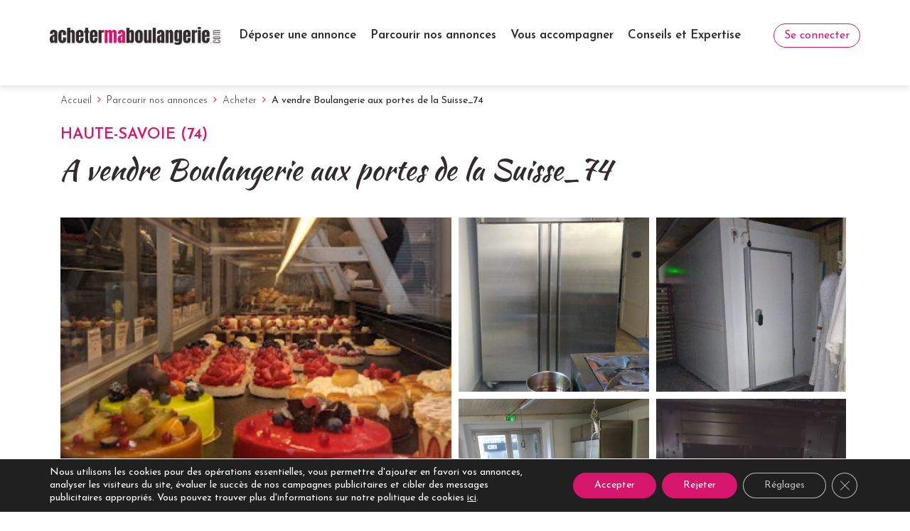

--- FILE ---
content_type: text/html; charset=UTF-8
request_url: https://www.achetermaboulangerie.com/annonce_achat/a-vendre-boulangerie-aux-portes-de-la-suisse_74/
body_size: 14624
content:
<!doctype html>
<!--[if lt IE 7]>      <html class="no-js lt-ie9 lt-ie8 lt-ie7" lang=""> <![endif]-->
<!--[if IE 7]>         <html class="no-js lt-ie9 lt-ie8" lang=""> <![endif]-->
<!--[if IE 8]>         <html class="no-js lt-ie9" lang=""> <![endif]-->
<!--[if gt IE 8]><!--> <html class="no-js" lang="fr"> <!--<![endif]-->
<head>
  <meta charset="utf-8">
  <meta http-equiv="X-UA-Compatible" content="IE=edge,chrome=1">
  
  <meta name="viewport" content="width=device-width, initial-scale=1">
  <meta name="rating" content="general">
  <meta name="revisit-after" content="5 days">
  <meta name="ROBOTS" content="follow,index">
  <meta name="author" content="alternetwork">
  <meta name="copyrights" content="2020 Acheter ma boulangerie">
  <link rel="shortcut icon" href="https://www.achetermaboulangerie.com/wp-content/themes/achetermaboulangerie/assets/img/favicon.png?v=1769474740" type="image/png" media="screen">
  <link rel="preconnect" href="https://fonts.gstatic.com">
  <link href="https://fonts.googleapis.com/css2?family=Josefin+Sans:wght@200;300;400;500;600;700&family=Kaushan+Script&display=swap" rel="stylesheet"> 
  
	<!-- This site is optimized with the Yoast SEO plugin v15.6.2 - https://yoast.com/wordpress/plugins/seo/ -->
	<title>A vendre Boulangerie aux portes de la Suisse_74 - Acheter ma boulangerie</title>
	<meta name="description" content="boulangerie dans village de Haute-Savoie, proche de la Suisse. logement F4. magasin refait en 2019. #AuvergneRhône-Alpes #74 #Haute-Savoie." />
	<meta name="robots" content="index, follow, max-snippet:-1, max-image-preview:large, max-video-preview:-1" />
	<link rel="canonical" href="https://www.achetermaboulangerie.com/annonce_achat/a-vendre-boulangerie-aux-portes-de-la-suisse_74/" />
	<meta property="og:locale" content="fr_FR" />
	<meta property="og:type" content="article" />
	<meta property="og:title" content="A vendre Boulangerie aux portes de la Suisse_74 - Acheter ma boulangerie" />
	<meta property="og:description" content="boulangerie dans village de Haute-Savoie, proche de la Suisse. logement F4. magasin refait en 2019. #AuvergneRhône-Alpes #74 #Haute-Savoie." />
	<meta property="og:url" content="https://www.achetermaboulangerie.com/annonce_achat/a-vendre-boulangerie-aux-portes-de-la-suisse_74/" />
	<meta property="og:site_name" content="Acheter ma boulangerie" />
	<meta property="article:modified_time" content="2025-10-15T13:42:47+00:00" />
	<meta property="og:image" content="https://www.achetermaboulangerie.com/wp-content/uploads/2022/06/Acheter_ma_boulangerie_haute_savoie_rhone_alpes_a_vendre-13.jpg" />
	<meta property="og:image:width" content="701" />
	<meta property="og:image:height" content="474" />
	<meta name="twitter:card" content="summary_large_image" />
	<script type="application/ld+json" class="yoast-schema-graph">{"@context":"https://schema.org","@graph":[{"@type":"WebSite","@id":"https://www.achetermaboulangerie.com/#website","url":"https://www.achetermaboulangerie.com/","name":"Acheter ma boulangerie","description":"Un site utilisant WordPress","potentialAction":[{"@type":"SearchAction","target":"https://www.achetermaboulangerie.com/?s={search_term_string}","query-input":"required name=search_term_string"}],"inLanguage":"fr-FR"},{"@type":"ImageObject","@id":"https://www.achetermaboulangerie.com/annonce_achat/a-vendre-boulangerie-aux-portes-de-la-suisse_74/#primaryimage","inLanguage":"fr-FR","url":"https://www.achetermaboulangerie.com/wp-content/uploads/2022/06/Acheter_ma_boulangerie_haute_savoie_rhone_alpes_a_vendre-13.jpg","width":701,"height":474},{"@type":"WebPage","@id":"https://www.achetermaboulangerie.com/annonce_achat/a-vendre-boulangerie-aux-portes-de-la-suisse_74/#webpage","url":"https://www.achetermaboulangerie.com/annonce_achat/a-vendre-boulangerie-aux-portes-de-la-suisse_74/","name":"A vendre Boulangerie aux portes de la Suisse_74 - Acheter ma boulangerie","isPartOf":{"@id":"https://www.achetermaboulangerie.com/#website"},"primaryImageOfPage":{"@id":"https://www.achetermaboulangerie.com/annonce_achat/a-vendre-boulangerie-aux-portes-de-la-suisse_74/#primaryimage"},"datePublished":"2025-10-15T09:14:54+00:00","dateModified":"2025-10-15T13:42:47+00:00","description":"boulangerie dans village de Haute-Savoie, proche de la Suisse. logement F4. magasin refait en 2019. #AuvergneRh\u00f4ne-Alpes #74 #Haute-Savoie.","inLanguage":"fr-FR","potentialAction":[{"@type":"ReadAction","target":["https://www.achetermaboulangerie.com/annonce_achat/a-vendre-boulangerie-aux-portes-de-la-suisse_74/"]}]}]}</script>
	<!-- / Yoast SEO plugin. -->


<link rel='dns-prefetch' href='//code.jquery.com' />
<link rel='dns-prefetch' href='//s.w.org' />
		<script type="text/javascript">
			window._wpemojiSettings = {"baseUrl":"https:\/\/s.w.org\/images\/core\/emoji\/13.0.1\/72x72\/","ext":".png","svgUrl":"https:\/\/s.w.org\/images\/core\/emoji\/13.0.1\/svg\/","svgExt":".svg","source":{"concatemoji":"https:\/\/www.achetermaboulangerie.com\/wp-includes\/js\/wp-emoji-release.min.js?ver=5.6.16"}};
			!function(e,a,t){var n,r,o,i=a.createElement("canvas"),p=i.getContext&&i.getContext("2d");function s(e,t){var a=String.fromCharCode;p.clearRect(0,0,i.width,i.height),p.fillText(a.apply(this,e),0,0);e=i.toDataURL();return p.clearRect(0,0,i.width,i.height),p.fillText(a.apply(this,t),0,0),e===i.toDataURL()}function c(e){var t=a.createElement("script");t.src=e,t.defer=t.type="text/javascript",a.getElementsByTagName("head")[0].appendChild(t)}for(o=Array("flag","emoji"),t.supports={everything:!0,everythingExceptFlag:!0},r=0;r<o.length;r++)t.supports[o[r]]=function(e){if(!p||!p.fillText)return!1;switch(p.textBaseline="top",p.font="600 32px Arial",e){case"flag":return s([127987,65039,8205,9895,65039],[127987,65039,8203,9895,65039])?!1:!s([55356,56826,55356,56819],[55356,56826,8203,55356,56819])&&!s([55356,57332,56128,56423,56128,56418,56128,56421,56128,56430,56128,56423,56128,56447],[55356,57332,8203,56128,56423,8203,56128,56418,8203,56128,56421,8203,56128,56430,8203,56128,56423,8203,56128,56447]);case"emoji":return!s([55357,56424,8205,55356,57212],[55357,56424,8203,55356,57212])}return!1}(o[r]),t.supports.everything=t.supports.everything&&t.supports[o[r]],"flag"!==o[r]&&(t.supports.everythingExceptFlag=t.supports.everythingExceptFlag&&t.supports[o[r]]);t.supports.everythingExceptFlag=t.supports.everythingExceptFlag&&!t.supports.flag,t.DOMReady=!1,t.readyCallback=function(){t.DOMReady=!0},t.supports.everything||(n=function(){t.readyCallback()},a.addEventListener?(a.addEventListener("DOMContentLoaded",n,!1),e.addEventListener("load",n,!1)):(e.attachEvent("onload",n),a.attachEvent("onreadystatechange",function(){"complete"===a.readyState&&t.readyCallback()})),(n=t.source||{}).concatemoji?c(n.concatemoji):n.wpemoji&&n.twemoji&&(c(n.twemoji),c(n.wpemoji)))}(window,document,window._wpemojiSettings);
		</script>
		<style type="text/css">
img.wp-smiley,
img.emoji {
	display: inline !important;
	border: none !important;
	box-shadow: none !important;
	height: 1em !important;
	width: 1em !important;
	margin: 0 .07em !important;
	vertical-align: -0.1em !important;
	background: none !important;
	padding: 0 !important;
}
</style>
	<link rel='stylesheet' id='normalize-css'  href='https://www.achetermaboulangerie.com/wp-content/themes/achetermaboulangerie/assets/tools/normalize.css?ver=1769474740' type='text/css' media='all' />
<link rel='stylesheet' id='bootstrap-css'  href='https://www.achetermaboulangerie.com/wp-content/themes/achetermaboulangerie/assets/tools/bootstrap/css/bootstrap.min.css?ver=1769474740' type='text/css' media='all' />
<link rel='stylesheet' id='3D-gallery-css'  href='https://www.achetermaboulangerie.com/wp-content/themes/achetermaboulangerie/assets/tools/3D-gallery/css/style.css?ver=1769474740' type='text/css' media='all' />
<link rel='stylesheet' id='style-css'  href='https://www.achetermaboulangerie.com/wp-content/themes/achetermaboulangerie/style.css?ver=1769474740' type='text/css' media='all' />
<link rel='stylesheet' id='fonts-css'  href='https://www.achetermaboulangerie.com/wp-content/themes/achetermaboulangerie/assets/css/fonts.css?ver=1769474740' type='text/css' media='all' />
<link rel='stylesheet' id='main-css'  href='https://www.achetermaboulangerie.com/wp-content/themes/achetermaboulangerie/assets/css/main.css?ver=1769474740' type='text/css' media='all' />
<link rel='stylesheet' id='header-css'  href='https://www.achetermaboulangerie.com/wp-content/themes/achetermaboulangerie/assets/css/header.css?ver=1769474740' type='text/css' media='all' />
<link rel='stylesheet' id='magnific-popup-css'  href='https://www.achetermaboulangerie.com/wp-content/themes/achetermaboulangerie/assets/tools/magnific-popup/magnific-popup.css?ver=5.6.16' type='text/css' media='all' />
<link rel='stylesheet' id='wp-block-library-css'  href='https://www.achetermaboulangerie.com/wp-includes/css/dist/block-library/style.min.css?ver=5.6.16' type='text/css' media='all' />
<link rel='stylesheet' id='contact-form-7-css'  href='https://www.achetermaboulangerie.com/wp-content/plugins/contact-form-7/includes/css/styles.css?ver=5.3.2' type='text/css' media='all' />
<link rel='stylesheet' id='moove_gdpr_frontend-css'  href='https://www.achetermaboulangerie.com/wp-content/plugins/gdpr-cookie-compliance/dist/styles/gdpr-main-nf.css?ver=4.4.5' type='text/css' media='all' />
<style id='moove_gdpr_frontend-inline-css' type='text/css'>
				#moove_gdpr_cookie_modal .moove-gdpr-modal-content .moove-gdpr-tab-main h3.tab-title, 
				#moove_gdpr_cookie_modal .moove-gdpr-modal-content .moove-gdpr-tab-main span.tab-title,
				#moove_gdpr_cookie_modal .moove-gdpr-modal-content .moove-gdpr-modal-left-content #moove-gdpr-menu li a, 
				#moove_gdpr_cookie_modal .moove-gdpr-modal-content .moove-gdpr-modal-left-content #moove-gdpr-menu li button,
				#moove_gdpr_cookie_modal .moove-gdpr-modal-content .moove-gdpr-modal-left-content .moove-gdpr-branding-cnt a,
				#moove_gdpr_cookie_modal .moove-gdpr-modal-content .moove-gdpr-modal-footer-content .moove-gdpr-button-holder a.mgbutton, 
				#moove_gdpr_cookie_modal .moove-gdpr-modal-content .moove-gdpr-modal-footer-content .moove-gdpr-button-holder button.mgbutton,
				#moove_gdpr_cookie_modal .cookie-switch .cookie-slider:after, 
				#moove_gdpr_cookie_modal .cookie-switch .slider:after, 
				#moove_gdpr_cookie_modal .switch .cookie-slider:after, 
				#moove_gdpr_cookie_modal .switch .slider:after,
				#moove_gdpr_cookie_info_bar .moove-gdpr-info-bar-container .moove-gdpr-info-bar-content p, 
				#moove_gdpr_cookie_info_bar .moove-gdpr-info-bar-container .moove-gdpr-info-bar-content p a,
				#moove_gdpr_cookie_info_bar .moove-gdpr-info-bar-container .moove-gdpr-info-bar-content a.mgbutton, 
				#moove_gdpr_cookie_info_bar .moove-gdpr-info-bar-container .moove-gdpr-info-bar-content button.mgbutton,
				#moove_gdpr_cookie_modal .moove-gdpr-modal-content .moove-gdpr-tab-main .moove-gdpr-tab-main-content h1, 
				#moove_gdpr_cookie_modal .moove-gdpr-modal-content .moove-gdpr-tab-main .moove-gdpr-tab-main-content h2, 
				#moove_gdpr_cookie_modal .moove-gdpr-modal-content .moove-gdpr-tab-main .moove-gdpr-tab-main-content h3, 
				#moove_gdpr_cookie_modal .moove-gdpr-modal-content .moove-gdpr-tab-main .moove-gdpr-tab-main-content h4, 
				#moove_gdpr_cookie_modal .moove-gdpr-modal-content .moove-gdpr-tab-main .moove-gdpr-tab-main-content h5, 
				#moove_gdpr_cookie_modal .moove-gdpr-modal-content .moove-gdpr-tab-main .moove-gdpr-tab-main-content h6,
				#moove_gdpr_cookie_modal .moove-gdpr-modal-content.moove_gdpr_modal_theme_v2 .moove-gdpr-modal-title .tab-title,
				#moove_gdpr_cookie_modal .moove-gdpr-modal-content.moove_gdpr_modal_theme_v2 .moove-gdpr-tab-main h3.tab-title, 
				#moove_gdpr_cookie_modal .moove-gdpr-modal-content.moove_gdpr_modal_theme_v2 .moove-gdpr-tab-main span.tab-title,
				#moove_gdpr_cookie_modal .moove-gdpr-modal-content.moove_gdpr_modal_theme_v2 .moove-gdpr-branding-cnt a {
				 	font-weight: inherit				}
			#moove_gdpr_cookie_modal,#moove_gdpr_cookie_info_bar,.gdpr_cookie_settings_shortcode_content{font-family:inherit}#moove_gdpr_save_popup_settings_button{background-color:#d6156c;color:#fff}#moove_gdpr_save_popup_settings_button:hover{background-color:#332a2e}#moove_gdpr_cookie_info_bar .moove-gdpr-info-bar-container .moove-gdpr-info-bar-content a.mgbutton,#moove_gdpr_cookie_info_bar .moove-gdpr-info-bar-container .moove-gdpr-info-bar-content button.mgbutton{background-color:#d6156c}#moove_gdpr_cookie_modal .moove-gdpr-modal-content .moove-gdpr-modal-footer-content .moove-gdpr-button-holder a.mgbutton,#moove_gdpr_cookie_modal .moove-gdpr-modal-content .moove-gdpr-modal-footer-content .moove-gdpr-button-holder button.mgbutton,.gdpr_cookie_settings_shortcode_content .gdpr-shr-button.button-green{background-color:#d6156c;border-color:#d6156c}#moove_gdpr_cookie_modal .moove-gdpr-modal-content .moove-gdpr-modal-footer-content .moove-gdpr-button-holder a.mgbutton:hover,#moove_gdpr_cookie_modal .moove-gdpr-modal-content .moove-gdpr-modal-footer-content .moove-gdpr-button-holder button.mgbutton:hover,.gdpr_cookie_settings_shortcode_content .gdpr-shr-button.button-green:hover{background-color:#fff;color:#d6156c}#moove_gdpr_cookie_modal .moove-gdpr-modal-content .moove-gdpr-modal-close i,#moove_gdpr_cookie_modal .moove-gdpr-modal-content .moove-gdpr-modal-close span.gdpr-icon{background-color:#d6156c;border:1px solid #d6156c}#moove_gdpr_cookie_modal .moove-gdpr-modal-content .moove-gdpr-modal-close i:hover,#moove_gdpr_cookie_modal .moove-gdpr-modal-content .moove-gdpr-modal-close span.gdpr-icon:hover,#moove_gdpr_cookie_info_bar span[data-href]>u.change-settings-button{color:#d6156c}#moove_gdpr_cookie_modal .moove-gdpr-modal-content .moove-gdpr-modal-left-content #moove-gdpr-menu li.menu-item-selected a span.gdpr-icon,#moove_gdpr_cookie_modal .moove-gdpr-modal-content .moove-gdpr-modal-left-content #moove-gdpr-menu li.menu-item-selected button span.gdpr-icon{color:inherit}#moove_gdpr_cookie_modal .moove-gdpr-modal-content .moove-gdpr-modal-left-content #moove-gdpr-menu li:hover a,#moove_gdpr_cookie_modal .moove-gdpr-modal-content .moove-gdpr-modal-left-content #moove-gdpr-menu li:hover button{color:#332a2e}#moove_gdpr_cookie_modal .moove-gdpr-modal-content .moove-gdpr-modal-left-content #moove-gdpr-menu li a span.gdpr-icon,#moove_gdpr_cookie_modal .moove-gdpr-modal-content .moove-gdpr-modal-left-content #moove-gdpr-menu li button span.gdpr-icon{color:inherit}#moove_gdpr_cookie_modal .gdpr-acc-link{line-height:0;font-size:0;color:transparent;position:absolute}#moove_gdpr_cookie_modal .moove-gdpr-modal-content .moove-gdpr-modal-close:hover i,#moove_gdpr_cookie_modal .moove-gdpr-modal-content .moove-gdpr-modal-left-content #moove-gdpr-menu li a,#moove_gdpr_cookie_modal .moove-gdpr-modal-content .moove-gdpr-modal-left-content #moove-gdpr-menu li button,#moove_gdpr_cookie_modal .moove-gdpr-modal-content .moove-gdpr-modal-left-content #moove-gdpr-menu li button i,#moove_gdpr_cookie_modal .moove-gdpr-modal-content .moove-gdpr-modal-left-content #moove-gdpr-menu li a i,#moove_gdpr_cookie_modal .moove-gdpr-modal-content .moove-gdpr-tab-main .moove-gdpr-tab-main-content a:hover,#moove_gdpr_cookie_info_bar.moove-gdpr-dark-scheme .moove-gdpr-info-bar-container .moove-gdpr-info-bar-content a.mgbutton:hover,#moove_gdpr_cookie_info_bar.moove-gdpr-dark-scheme .moove-gdpr-info-bar-container .moove-gdpr-info-bar-content button.mgbutton:hover,#moove_gdpr_cookie_info_bar.moove-gdpr-dark-scheme .moove-gdpr-info-bar-container .moove-gdpr-info-bar-content a:hover,#moove_gdpr_cookie_info_bar.moove-gdpr-dark-scheme .moove-gdpr-info-bar-container .moove-gdpr-info-bar-content button:hover,#moove_gdpr_cookie_info_bar.moove-gdpr-dark-scheme .moove-gdpr-info-bar-container .moove-gdpr-info-bar-content span.change-settings-button:hover,#moove_gdpr_cookie_info_bar.moove-gdpr-dark-scheme .moove-gdpr-info-bar-container .moove-gdpr-info-bar-content u.change-settings-button:hover,#moove_gdpr_cookie_info_bar span[data-href]>u.change-settings-button{color:#d6156c}#moove_gdpr_cookie_modal .moove-gdpr-modal-content .moove-gdpr-modal-left-content #moove-gdpr-menu li.menu-item-selected a,#moove_gdpr_cookie_modal .moove-gdpr-modal-content .moove-gdpr-modal-left-content #moove-gdpr-menu li.menu-item-selected button{color:#332a2e}#moove_gdpr_cookie_modal .moove-gdpr-modal-content .moove-gdpr-modal-left-content #moove-gdpr-menu li.menu-item-selected a i,#moove_gdpr_cookie_modal .moove-gdpr-modal-content .moove-gdpr-modal-left-content #moove-gdpr-menu li.menu-item-selected button i{color:#332a2e}#moove_gdpr_cookie_modal.gdpr_lightbox-hide{display:none}
</style>
<script type='text/javascript' src='https://www.achetermaboulangerie.com/wp-includes/js/jquery/jquery.min.js?ver=3.5.1' id='jquery-core-js'></script>
<script type='text/javascript' src='https://www.achetermaboulangerie.com/wp-includes/js/jquery/jquery-migrate.min.js?ver=3.3.2' id='jquery-migrate-js'></script>
<link rel='shortlink' href='https://www.achetermaboulangerie.com/?p=2993' />
<link rel="alternate" type="application/json+oembed" href="https://www.achetermaboulangerie.com/wp-json/oembed/1.0/embed?url=https%3A%2F%2Fwww.achetermaboulangerie.com%2Fannonce_achat%2Fa-vendre-boulangerie-aux-portes-de-la-suisse_74%2F" />
<link rel="alternate" type="text/xml+oembed" href="https://www.achetermaboulangerie.com/wp-json/oembed/1.0/embed?url=https%3A%2F%2Fwww.achetermaboulangerie.com%2Fannonce_achat%2Fa-vendre-boulangerie-aux-portes-de-la-suisse_74%2F&#038;format=xml" />

  <script src="https://ajax.googleapis.com/ajax/libs/jquery/3.4.1/jquery.min.js"></script>
  <script>window.jQuery || document.write('<script src="https://www.achetermaboulangerie.com/wp-content/themes/achetermaboulangerie/tools/js/jquery-1.11.2.min.js"><\/script>')</script>

  <script src="https://www.google.com/recaptcha/api.js" async defer></script>
  
  <script type="text/javascript">
    var BASE_URL = "https://www.achetermaboulangerie.com/";
              var ERROR_CONNECT;
            </script>

      
  <!-- Event snippet for Envoi de formulaire demande de contact conversion page
  In your html page, add the snippet and call gtag_report_conversion when someone clicks on the chosen link or button. -->
  <script>
  function gtag_report_conversion(url) {
    var callback = function () {
      if (typeof(url) != 'undefined') {
        window.location = url;
      }
    };
    gtag('event', 'conversion', {
        'send_to': 'AW-636349749/SNXCCIPC_fEBELXat68C',
        'event_callback': callback
    });
    return false;
  }
  </script>
  
</head>

<body>


<!--[if lt IE 11]><p class="browsehappy"><span>Vous utilisez un navigateur <strong>obsolète</strong>.</span><br><a href="http://browsehappy.com/">Mettez à jour votre navigateur maintenant</a> pour un affichage optimal de ce site.</p><![endif]-->

<div id="top" class="wrapper">

  <div class="back-to-top"><a href="#top" class="scroll-to-section"></a></div>

  <header id="header">

    <nav class="navbar to-sticky" role="navigation">

      <div class="container">

        <div class="logo-menu-container">
                    <div class='h1'>
          <a class="navbar-brand" href="https://www.achetermaboulangerie.com" rel="home" title="Acheter ma boulangerie">
            <img class="logo" src="https://www.achetermaboulangerie.com/wp-content/themes/achetermaboulangerie/assets/img/logo.png" srcset="https://www.achetermaboulangerie.com/wp-content/themes/achetermaboulangerie/assets/img/logo@2x.png 2x" alt="Acheter ma boulangerie"/>
            <span class="sitename">Acheter ma boulangerie</span>
          </a>
          </div>

          <div class="menu-container d-none d-lg-flex">
          <div class="menu-header"><ul id="menu-menu-principal" class="menu"><li id="menu-item-16" class="menu-item menu-item-type-post_type menu-item-object-page menu-item-16"><a href="https://www.achetermaboulangerie.com/deposer-une-annonce-vendre/">Déposer une annonce</a></li>
<li id="menu-item-17" class="menu-item menu-item-type-post_type menu-item-object-page menu-item-17"><a href="https://www.achetermaboulangerie.com/parcourir-nos-annonces/">Parcourir nos annonces</a></li>
<li id="menu-item-18" class="menu-item menu-item-type-post_type menu-item-object-page menu-item-has-children menu-item-18"><a href="https://www.achetermaboulangerie.com/vous-accompagner/">Vous accompagner</a>
<ul class="sub-menu">
	<li id="menu-item-1197" class="menu-item menu-item-type-post_type menu-item-object-page menu-item-1197"><a href="https://www.achetermaboulangerie.com/transmission-de-fonds/">Transmission de fonds</a></li>
	<li id="menu-item-1198" class="menu-item menu-item-type-post_type menu-item-object-page menu-item-1198"><a href="https://www.achetermaboulangerie.com/marketing-et-communication/">Marketing et communication</a></li>
	<li id="menu-item-1196" class="menu-item menu-item-type-post_type menu-item-object-page menu-item-1196"><a href="https://www.achetermaboulangerie.com/formation/">Formation</a></li>
</ul>
</li>
<li id="menu-item-19" class="menu-item menu-item-type-post_type menu-item-object-page menu-item-19"><a href="https://www.achetermaboulangerie.com/conseils-et-expertise/">Conseils et Expertise</a></li>
</ul></div>            <div class="menu-user">
              <ul>
                <li>
                                                                                             
                  <a href="/se-connecter" title="Se connecter" class="connect ajax-html" data-id="se-connecter" data-op="ajax-se-connecter" data-dialog="1" data-focus="user-login" data-params="">Se connecter</a>
                                  </li>
              </ul>
            </div>
          </div>        

          <div class="menu-burger">
            <button class="hamburger">
              <span class="icon-bar"></span>
              <span class="icon-bar"></span>
              <span class="icon-bar"></span>
              <span class="str-only">MENU</span>
            </button>
          </div>

        </div>

      </div>

    </nav>

    <div class="menu-responsive">

      <div class="container">

        <div class="logo-menu-container">
                    <div class='h1'>
            <a class="navbar-brand" href="https://www.achetermaboulangerie.com" rel="home" title="Acheter ma boulangerie">
              <img class="logo" src="https://www.achetermaboulangerie.com/wp-content/themes/achetermaboulangerie/assets/img/logo.png" srcset="https://www.achetermaboulangerie.com/wp-content/themes/achetermaboulangerie/assets/img/logo@2x.png 2x" alt="Acheter ma boulangerie"/>
              <span class="sitename">Acheter ma boulangerie</span>
            </a>
          </div>

          <div class="menu-burger">
            <button class="hamburger">
              <span class="icon-bar"></span>
              <span class="icon-bar"></span>
              <span class="icon-bar"></span>
              <span class="str-only">MENU</span>
            </button>
          </div>

        </div>

        <div class="menu-responsive-container"><ul id="menu-menu-principal-1" class="menu"><li class="menu-item menu-item-type-post_type menu-item-object-page menu-item-16"><a href="https://www.achetermaboulangerie.com/deposer-une-annonce-vendre/">Déposer une annonce</a></li>
<li class="menu-item menu-item-type-post_type menu-item-object-page menu-item-17"><a href="https://www.achetermaboulangerie.com/parcourir-nos-annonces/">Parcourir nos annonces</a></li>
<li class="menu-item menu-item-type-post_type menu-item-object-page menu-item-has-children menu-item-18"><a href="https://www.achetermaboulangerie.com/vous-accompagner/">Vous accompagner</a>
<ul class="sub-menu">
	<li class="menu-item menu-item-type-post_type menu-item-object-page menu-item-1197"><a href="https://www.achetermaboulangerie.com/transmission-de-fonds/">Transmission de fonds</a></li>
	<li class="menu-item menu-item-type-post_type menu-item-object-page menu-item-1198"><a href="https://www.achetermaboulangerie.com/marketing-et-communication/">Marketing et communication</a></li>
	<li class="menu-item menu-item-type-post_type menu-item-object-page menu-item-1196"><a href="https://www.achetermaboulangerie.com/formation/">Formation</a></li>
</ul>
</li>
<li class="menu-item menu-item-type-post_type menu-item-object-page menu-item-19"><a href="https://www.achetermaboulangerie.com/conseils-et-expertise/">Conseils et Expertise</a></li>
</ul></div>
        <div class="menu-user">
          <ul>
            <li>
                                                                         
              <a href="/se-connecter" title="Se connecter" class="connect ajax-html" data-id="se-connecter" data-op="ajax-se-connecter" data-dialog="1" data-focus="user-login" data-params="">Se connecter</a>
                          </li>
          </ul>
        </div>

      </div>

    </div> 

  </header>

	<div class="page page-content single single-annonce single-annonce_achat">

		<section id="content-annonce" class="content-annonce section-content section-creme">
			<div class="container">
				<div class="row">
					<div class="col-12">
						<div class="fil-ariane">
							<p class="breadcrumbs"><span xmlns:v="http://rdf.data-vocabulary.org/#"><span typeof="v:Breadcrumb"><a href="https://www.achetermaboulangerie.com" rel="v:url" property="v:title">Accueil</a><span class='separator'> > </span><span rel="v:child" typeof="v:Breadcrumb"><label class="breadcrumb_label">Parcourir nos annonces</label><span class='separator'> > </span><span rel="v:child" typeof="v:Breadcrumb"><a href="https://www.achetermaboulangerie.com/parcourir-nos-annonces/" rel="v:url" property="v:title">Acheter</a><span class='separator'> > </span><strong class="breadcrumb_last">A vendre Boulangerie aux portes de la Suisse_74</strong></span></span></span></span></p>						</div>
						<span class="departement">Haute-Savoie (74)</span>
						<h1>A vendre Boulangerie aux portes de la Suisse_74</h1>
					</div>
															<div class="col-12">
						<div class="galerie-photos popup-liste-photos">
																																																	<div class="photo photo1" style="background-image:url('https://www.achetermaboulangerie.com/wp-content/uploads/2022/06/Acheter_ma_boulangerie_haute_savoie_rhone_alpes_a_vendre-13.jpg');?>">
								<a href="https://www.achetermaboulangerie.com/wp-content/uploads/2022/06/Acheter_ma_boulangerie_haute_savoie_rhone_alpes_a_vendre-13.jpg" class="popup-photo" title="" data-caption="" data-id="acheter-ma-boulangerie-haute-savoie-rhone-alpes-a-vendre-13jpg" data-mfp-src="https://www.achetermaboulangerie.com/wp-content/uploads/2022/06/Acheter_ma_boulangerie_haute_savoie_rhone_alpes_a_vendre-13.jpg">
									<img src="https://www.achetermaboulangerie.com/wp-content/uploads/2022/06/Acheter_ma_boulangerie_haute_savoie_rhone_alpes_a_vendre-13.jpg" alt="" class="d-none"/>
								</a>
							</div>
																																																								<div class="photo photo2" style="background-image:url('https://www.achetermaboulangerie.com/wp-content/uploads/2022/06/Acheter_ma_boulangerie_haute_savoie_rhone_alpes_a_vendre-5-scaled.jpg');?>">
								<a href="https://www.achetermaboulangerie.com/wp-content/uploads/2022/06/Acheter_ma_boulangerie_haute_savoie_rhone_alpes_a_vendre-5-scaled.jpg" class="popup-photo" title="" data-caption="" data-id="acheter-ma-boulangerie-haute-savoie-rhone-alpes-a-vendre-5-scaledjpg" data-mfp-src="https://www.achetermaboulangerie.com/wp-content/uploads/2022/06/Acheter_ma_boulangerie_haute_savoie_rhone_alpes_a_vendre-5-scaled.jpg">
									<img src="https://www.achetermaboulangerie.com/wp-content/uploads/2022/06/Acheter_ma_boulangerie_haute_savoie_rhone_alpes_a_vendre-5-scaled.jpg" alt="" class="d-none"/>
								</a>
							</div>
																																																								<div class="photo photo3" style="background-image:url('https://www.achetermaboulangerie.com/wp-content/uploads/2022/06/Acheter_ma_boulangerie_haute_savoie_rhone_alpes_a_vendre-9-scaled.jpg');?>">
								<a href="https://www.achetermaboulangerie.com/wp-content/uploads/2022/06/Acheter_ma_boulangerie_haute_savoie_rhone_alpes_a_vendre-9-scaled.jpg" class="popup-photo" title="" data-caption="" data-id="acheter-ma-boulangerie-haute-savoie-rhone-alpes-a-vendre-9-scaledjpg" data-mfp-src="https://www.achetermaboulangerie.com/wp-content/uploads/2022/06/Acheter_ma_boulangerie_haute_savoie_rhone_alpes_a_vendre-9-scaled.jpg">
									<img src="https://www.achetermaboulangerie.com/wp-content/uploads/2022/06/Acheter_ma_boulangerie_haute_savoie_rhone_alpes_a_vendre-9-scaled.jpg" alt="" class="d-none"/>
								</a>
							</div>
																																																								<div class="photo photo4" style="background-image:url('https://www.achetermaboulangerie.com/wp-content/uploads/2022/06/Acheter_ma_boulangerie_haute_savoie_rhone_alpes_a_vendre-12-scaled.jpg');?>">
								<a href="https://www.achetermaboulangerie.com/wp-content/uploads/2022/06/Acheter_ma_boulangerie_haute_savoie_rhone_alpes_a_vendre-12-scaled.jpg" class="popup-photo" title="" data-caption="" data-id="acheter-ma-boulangerie-haute-savoie-rhone-alpes-a-vendre-12-scaledjpg" data-mfp-src="https://www.achetermaboulangerie.com/wp-content/uploads/2022/06/Acheter_ma_boulangerie_haute_savoie_rhone_alpes_a_vendre-12-scaled.jpg">
									<img src="https://www.achetermaboulangerie.com/wp-content/uploads/2022/06/Acheter_ma_boulangerie_haute_savoie_rhone_alpes_a_vendre-12-scaled.jpg" alt="" class="d-none"/>
								</a>
							</div>
																																																								<div class="photo photo5" style="background-image:url('https://www.achetermaboulangerie.com/wp-content/uploads/2022/06/Acheter_ma_boulangerie_haute_savoie_rhone_alpes_a_vendre-7-scaled.jpg');?>">
								<a href="https://www.achetermaboulangerie.com/wp-content/uploads/2022/06/Acheter_ma_boulangerie_haute_savoie_rhone_alpes_a_vendre-7-scaled.jpg" class="popup-photo" title="" data-caption="" data-id="acheter-ma-boulangerie-haute-savoie-rhone-alpes-a-vendre-7-scaledjpg" data-mfp-src="https://www.achetermaboulangerie.com/wp-content/uploads/2022/06/Acheter_ma_boulangerie_haute_savoie_rhone_alpes_a_vendre-7-scaled.jpg">
									<img src="https://www.achetermaboulangerie.com/wp-content/uploads/2022/06/Acheter_ma_boulangerie_haute_savoie_rhone_alpes_a_vendre-7-scaled.jpg" alt="" class="d-none"/>
								</a>
								<a href="toutes-les-photos" class="toutes-les-photos">Toutes les photos</a>
							</div>
																																																																						<a href="https://www.achetermaboulangerie.com/wp-content/uploads/2022/06/Acheter_ma_boulangerie_haute_savoie_rhone_alpes_a_vendre-6-scaled.jpg" class="popup-photo" title="" data-caption="" data-id="acheter-ma-boulangerie-haute-savoie-rhone-alpes-a-vendre-6-scaledjpg" data-mfp-src="https://www.achetermaboulangerie.com/wp-content/uploads/2022/06/Acheter_ma_boulangerie_haute_savoie_rhone_alpes_a_vendre-6-scaled.jpg">
									<img src="https://www.achetermaboulangerie.com/wp-content/uploads/2022/06/Acheter_ma_boulangerie_haute_savoie_rhone_alpes_a_vendre-6-scaled.jpg" alt="" class="d-none"/>
								</a>
																					</div>
					</div>
					
					<div class="col-12 col-lg-8 bloc-description">
						<div class="descriptif-general">
														<span class="type"><span>Achat boulangerie</span> - R&eacute;f : 25126</span>
							<div class="region">
								<img src="https://www.achetermaboulangerie.com/wp-content/themes/achetermaboulangerie/assets/img/icones/localisation.png" srcset="https://www.achetermaboulangerie.com/wp-content/themes/achetermaboulangerie/assets/img/icones/localisation@2x.png 2x" class="localisation"/>
																Rhône Alpes - Haute-Savoie (74)							</div>
																																				<div class="texte-descriptif">
								<div class="texte1">
									<p>Prix en Baisse pour cette boulangerie située dans joli <strong>village dynamique</strong> avec clientèle à fort pouvoir d&rsquo;achat. cette affaire n&rsquo;a pas &#8230;<br/>
									<a class="suite" href="suite" title="Voir plus">Voir plus</a>
								</div>
								<div class="texte2">
									<p>Prix en Baisse pour cette boulangerie située dans joli <strong>village dynamique</strong> avec clientèle à fort pouvoir d&rsquo;achat. cette affaire n&rsquo;a pas de<strong> terrasse </strong>mais possibilité de mettre une ou 2 petites tables. Logement F4 avec garage possible Loyer en sus (775€).</p>
									<a class="fermer" href="fermer" title="Voir moins">Voir moins</a>
								</div>
							</div>
																																											<div class="prix-total-container d-md-none">
								<div class="prix-total">
									<h3>Prix</h3>
									<span class="prix">459 000 &euro;*</span>
									<span class="infos">*Honoraires inclus</span>
								</div>
							</div>
																					<div class="les-plus">
								<h3 class="sous-titre">Les +</h3>
								<ul>
																	<li>Magasin entièrement refait courant 2019,</li>
																	<li>Locaux de fabrications complet et bien équipé.</li>
																	<li>Logement F4 avec Garage (loyer en sus).</li>
																</ul>
							</div>
													</div>
						<hr/>
						<div class="chiffres-cles">
							<h3 class="sous-titre">Chiffres cl&eacute;s</h3>
																																										<div class="row">
								<div class="col-12 col-lg-5 col-xl-6 bloc-left">
									<div class="line ca"><label>Chiffre d'affaires (HT)</label><span class="data">539 000 &euro;</span></div>
									<div class="line effectif"><label>Effectif salari&eacute;</label><span class="data">4 salari&eacute;s</span></div>
																										</div>
								<div class="col-12 col-lg-7 col-xl-6 bloc-right">
																		<div class="line prix-vente"><label>Prix de vente net vendeur</label><span class="data">450 000 &euro;</span></div>
									<div class="line honoraires"><label>Honoraires de l'agence (TTC)</label><span class="data">9 000 &euro;</span></div>
									<div class="line prix-vente-total"><label>Prix de vente honoraires inclus</label><span class="data">459 000 &euro;</span></div>
																														
												
																		<div class="line prix-vente"><label>Loyer du fonds</label><span class="data">1 680 &euro; TTC</span></div>
																	</div>
																<div class="col-12">
									<div class="a-savoir">
										<strong class="title"><img src="https://www.achetermaboulangerie.com/wp-content/themes/achetermaboulangerie/assets/img/icones/idee.png" srcset="https://www.achetermaboulangerie.com/wp-content/themes/achetermaboulangerie/assets/img/icones/idee@2x.png 2x" class="idee"/>&Agrave; savoir : </strong><p>Les honoraires sont à la charge de l&rsquo;acquéreur.</p>
									</div>
								</div>
															</div>
						</div>
						<hr/>
						<div class="descriptif-bien">
							<h3 class="sous-titre">Descriptif du bien</h3>
																																										<div class="row">
								<div class="col-12 col-lg-6 bloc-left">
																		<div class="line surface-boutique"><label><img src="https://www.achetermaboulangerie.com/wp-content/themes/achetermaboulangerie/assets/img/icones/surface-1.png" srcset="https://www.achetermaboulangerie.com/wp-content/themes/achetermaboulangerie/assets/img/icones/surface-1@2x.png 2x" class="surface"/>Surface boutique</label><span class="data">35 m2</span></div>
																											<div class="line surface-fonds"><label><img src="https://www.achetermaboulangerie.com/wp-content/themes/achetermaboulangerie/assets/img/icones/surface-2.png" srcset="https://www.achetermaboulangerie.com/wp-content/themes/achetermaboulangerie/assets/img/icones/surface-2@2x.png 2x" class="surface"/>Surface fonds</label><span class="data">250 m2</span></div>
																	</div>
								<div class="col-12 col-lg-6 bloc-right">
																																					<div class="line parking"><label><img src="https://www.achetermaboulangerie.com/wp-content/themes/achetermaboulangerie/assets/img/icones/parking.png" srcset="https://www.achetermaboulangerie.com/wp-content/themes/achetermaboulangerie/assets/img/icones/parking@2x.png 2x" class="parking"/>Parking</label><span class="data">2 places</span></div>
																											</div>
															</div>
						</div>
																		<hr/>
						<div class="logement">
							<h3 class="sous-titre">Logement</h3>
																								
										
														<div class="row">
																<div class="col-12 col-lg-6 bloc-left">
									<div class="line type-logement"><label><img src="https://www.achetermaboulangerie.com/wp-content/themes/achetermaboulangerie/assets/img/icones/logement.png" srcset="https://www.achetermaboulangerie.com/wp-content/themes/achetermaboulangerie/assets/img/icones/logement@2x.png 2x" class="surface"/>Type de logement</label><span class="data">F4</span></div>
								</div>
																								<div class="col-12 col-lg-6 bloc-right">
									<div class="line loyer-logement"><label><img src="https://www.achetermaboulangerie.com/wp-content/themes/achetermaboulangerie/assets/img/icones/loyer.png" srcset="https://www.achetermaboulangerie.com/wp-content/themes/achetermaboulangerie/assets/img/icones/loyer@2x.png 2x" class="surface"/>Loyer du logement</label><span class="data">775 &euro; HT</span></div>
								</div>
																							</div>
						</div>
												<hr/>
						<div class="boutique">
							<h3 class="sous-titre">Boutique</h3>
														 	
														<div class="row">
								<div class="col-12 col-lg-6 bloc-left">
									<div class="line jours-fermeture"><label><img src="https://www.achetermaboulangerie.com/wp-content/themes/achetermaboulangerie/assets/img/icones/ouverture.png" srcset="https://www.achetermaboulangerie.com/wp-content/themes/achetermaboulangerie/assets/img/icones/ouverture@2x.png 2x" class="ouverture"/>Jours de fermeture</label></div>
									<div class="matin liste-jours">
										<span>Matin</span>
										<ul>
																																<li class="case fermeture">Lun</li>
																																<li class="case">Mar</li>
																																<li class="case">Mer</li>
																																<li class="case">Jeu</li>
																																<li class="case">Ven</li>
																																<li class="case">Sam</li>
																																<li class="case">Dim</li>
																				</ul>
									</div>
									<div class="apres-midi liste-jours">
										<span>Apr&egrave;s midi</span>
										<ul>
																																<li class="case fermeture">Lun</li>
																																<li class="case">Mar</li>
																																<li class="case">Mer</li>
																																<li class="case">Jeu</li>
																																<li class="case">Ven</li>
																																<li class="case">Sam</li>
																																<li class="case fermeture">Dim</li>
																				</ul>
									</div>
								</div>
								<div class="col-12 col-lg-6 bloc-right">
									<div class="line conges-annuels"><label><img src="https://www.achetermaboulangerie.com/wp-content/themes/achetermaboulangerie/assets/img/icones/conges.png" srcset="https://www.achetermaboulangerie.com/wp-content/themes/achetermaboulangerie/assets/img/icones/conges@2x.png 2x" class="conges"/>Cong&eacute;s annuels</label><span class="data">5 semaines / an</span></div>
								</div>
															</div>
						</div>
					</div>

					<div class="col-12 col-md-10 offset-md-1 col-lg-4 offset-lg-0">
						  					<div class="row colonne-droite">
							<div class="col-6 container-print">
								<span>Imprimer l'annonce</span>
								<a class="print" href="">Imprimer l'annonce</a>
							</div>
							<div class="col-6 container-actions partager">
								<span>Partager l'annonce sur</span>
                <!-- AddToAny BEGIN -->
                <div class="a2a_kit a2a_kit_size_32 a2a_default_style">
                  <a class="a2a_button_email"></a>
                  <a class="a2a_button_facebook"></a>
                  <a class="a2a_button_linkedin"></a>
                  <a class="a2a_button_twitter"></a>
                 </div>
                <script type="text/javascript">
                var a2a_config = a2a_config || {};
                a2a_config.templates = a2a_config.templates || {};
	              a2a_config.linkname = "A vendre Boulangerie aux portes de la Suisse_74";
	              a2a_config.linkurl = "https://www.achetermaboulangerie.com/annonce_achat/a-vendre-boulangerie-aux-portes-de-la-suisse_74/";
	              a2a_config.locale = "fr";
	              a2a_config.show_title = 1;
								a2a_config.templates.email = {
										subject: "${title}",
								    body: "Voici une annonce intéressante du site AcheterMaBoulangerie :\n${title}\n${link}"
								};
                </script>
                <script type="text/javascript" src="//static.addtoany.com/menu/page.js"></script>
                <!-- AddToAny END -->
							</div>
							<div class="col-12">
								<div class="prix-total-container d-none d-md-block">
									<div class="prix-total">
																				<h3>Prix</h3>
										<span class="prix">459 000 &euro;*</span>
										<span class="infos">*Honoraires inclus</span>
																			</div>
								</div>
							</div>
							<div class="col-12">
								<div class="besoin-information">
									<h3>Besoin d'information ?</h3>
									<div class="texte">
										Contactez notre expert par mail &agrave; l&rsquo;adresse <a href="mailto:contact@achetermaboulangerie.com" title="contact@achetermaboulangerie.com">contact@achetermaboulangerie.com</a> ou par t&eacute;l&eacute;phone au <a href="tel:" title=""></a>
									</div>
									<div class="formulaire">
										<form class="form-ajax" name="form_annonce_informations" data-op="ajax-annonce-informations" action="" method="post">
																					<input type="hidden" name="annonce" value="2993"/>
											<div class="row">
												<div class="col-12 col-lg-6">
													<label> Email<br>
												    <span class="wpcf7-form-control-wrap email"><input type="email" name="email" value="" size="40" class="wpcf7-form-control wpcf7-text wpcf7-email wpcf7-validates-as-required wpcf7-validates-as-email" aria-required="true" aria-invalid="false"></span> 
												  </label>
												</div>
												<div class="col-12 col-lg-6">
													<label> N° de téléphone<br>
													  <span class="wpcf7-form-control-wrap telephone"><input type="tel" name="telephone" value="" size="40" class="wpcf7-form-control wpcf7-text wpcf7-tel wpcf7-validates-as-required wpcf7-validates-as-tel" aria-required="true" aria-invalid="false"></span> 
													</label>
												</div>
												<div class="col-12">
													<label> Message<br>
												    <span class="wpcf7-form-control-wrap message"><textarea name="message" cols="40" rows="10" class="wpcf7-form-control wpcf7-textarea" aria-invalid="false"></textarea></span> 
												  </label>
												</div>
												<div class="col-12 container-actions">
													<input type="submit" value="Envoyer" class="wpcf7-form-control submit gtag_report"><span class="ajax-loader"></span>
												</div>
											</div>
										</form>
									</div>
								</div>
							</div>
						</div>
					</div>

    		</div>
    	</div>
    </section>

    		    <section class="annonces-similaires">
			<div class="section-content">
				<div class="container">
					<div class="row">
						<div class="col-12">
							<h2>D&eacute;couvrir<br/><span>des annonces similaires</span></h2>
						</div>
						<div class="col-12 liste-a-la-une">
							<ul class="row">
																																										
																<li class="col-12 col-md-6 col-xl-3">
																																																																																																																														<div class="bloc-annonce" style="background-image: url(https://www.achetermaboulangerie.com/wp-content/uploads/2025/10/magasin3_boulangerie_Haute-Savoie_a_vendre_Rhone-Alpes_74.jpg);">
										<img class="d-none" src="https://www.achetermaboulangerie.com/wp-content/uploads/2025/10/magasin3_boulangerie_Haute-Savoie_a_vendre_Rhone-Alpes_74.jpg"/>
																				<span class="categorie">Achat</span>
																															<div class="description">
											<span class="dept"><span>Haute-Savoie (74)</span></span>
																																	<span class="region">Rhône Alpes</span>
																						<span class="prix">PRIX 275 000 &euro;</span>
																						<span class="ca">CA 360 000 &euro;</span>
											<a href="https://www.achetermaboulangerie.com/annonce_achat/dans-un-village-de-haute-savoie-74/" rel="bookmark" title="D&eacute;couvrir"><span>D&eacute;couvrir</span></a>
										</div>
									</div>
								</li>
																																		
																<li class="col-12 col-md-6 col-xl-3">
																																																																																																																														<div class="bloc-annonce" style="background-image: url(https://www.achetermaboulangerie.com/wp-content/uploads/2020/12/boulangerie_patisserie_acheter-ma-boulangerie.jpg);">
										<img class="d-none" src="https://www.achetermaboulangerie.com/wp-content/uploads/2020/12/boulangerie_patisserie_acheter-ma-boulangerie.jpg"/>
																				<span class="categorie">Achat</span>
																															<div class="description">
											<span class="dept"><span>Haute-Savoie (74)</span></span>
																																	<span class="region">Rhône Alpes</span>
																						<span class="prix">PRIX 1 530 000 &euro;</span>
																						<span class="ca">CA 2 400 000 &euro;</span>
											<a href="https://www.achetermaboulangerie.com/annonce_achat/nombreuses-possibilites-de-developpement-avec-cette-vente/" rel="bookmark" title="D&eacute;couvrir"><span>D&eacute;couvrir</span></a>
										</div>
									</div>
								</li>
																																		
																<li class="col-12 col-md-6 col-xl-3">
																																																																																																																														<div class="bloc-annonce" style="background-image: url(https://www.achetermaboulangerie.com/wp-content/uploads/2025/10/magasin2_boulangerie_Savoie_a_vendre_Rhone-Alpes_73.jpg);">
										<img class="d-none" src="https://www.achetermaboulangerie.com/wp-content/uploads/2025/10/magasin2_boulangerie_Savoie_a_vendre_Rhone-Alpes_73.jpg"/>
																				<span class="categorie">Achat</span>
																															<div class="description">
											<span class="dept"><span>Savoie (73)</span></span>
																																	<span class="region">Rhône Alpes</span>
																						<span class="prix">PRIX 122 400 &euro;</span>
																						<span class="ca">CA 255 000 &euro;</span>
											<a href="https://www.achetermaboulangerie.com/annonce_achat/affaire-de-village-touristique-de-savoie-73/" rel="bookmark" title="D&eacute;couvrir"><span>D&eacute;couvrir</span></a>
										</div>
									</div>
								</li>
																																		
																<li class="col-12 col-md-6 col-xl-3">
																																																																																																																														<div class="bloc-annonce" style="background-image: url(https://www.achetermaboulangerie.com/wp-content/uploads/2025/10/magasin2_boulangerie_Isere_a_vendre_Auvergne_Rhone-Alpes_38-1.jpg);">
										<img class="d-none" src="https://www.achetermaboulangerie.com/wp-content/uploads/2025/10/magasin2_boulangerie_Isere_a_vendre_Auvergne_Rhone-Alpes_38-1.jpg"/>
																				<span class="categorie">Achat</span>
																															<div class="description">
											<span class="dept"><span>Isère (38)</span></span>
																																	<span class="region">Rhône Alpes</span>
																						<span class="prix">PRIX 561 000 &euro;</span>
																						<span class="ca">CA 870 000 &euro;</span>
											<a href="https://www.achetermaboulangerie.com/annonce_achat/belle-opportunite-zone-commerciale-isere-38/" rel="bookmark" title="D&eacute;couvrir"><span>D&eacute;couvrir</span></a>
										</div>
									</div>
								</li>
																							</ul>
						</div>
					</div>
				</div>
			</div>
    </section>

				<section class="vous-informer">
			<div class="section-content">
				<div class="container">
					<div class="row">
						<div class="col-12">
							<h2>Vous informer<br/><span>Nos conseils</span></h2>
						</div>
						<div class="col-12 liste-vous-informer">
							<div class="row">
																																  							  							  							  					      					      																								<div class="col-12 col-lg-4">
									<div class="bloc-actu">
										<div class="photo">
											<div class="bg-photo" style="background-image: url(https://www.achetermaboulangerie.com/wp-content/uploads/2021/01/vous-vendez-votre-boulangerie-voici-les-étapes-546x585.jpg);">
												<img class="d-none" src="https://www.achetermaboulangerie.com/wp-content/uploads/2021/01/vous-vendez-votre-boulangerie-voici-les-étapes-546x585.jpg" alt="Vous vendez votre boulangerie ? Voici les étapes"/>
											</div>
										</div>
										<div class="description">
											<span class="categorie"><a href="https://www.achetermaboulangerie.com/category/conseil/" title="Voir la catégorie Conseil">Conseil</a></span>
											<span class="titre">Vous vendez votre boulangerie ? Voici les étapes</span>
											<span class="publication">Publi&eacute; le <span class="date">15/01/2021</span></span>
											<a class="hover-effect-right lire-article" href="https://www.achetermaboulangerie.com/vous-vendez-votre-boulangerie-voici-les-etapes/" rel="bookmark" title="Lire l'article">Lire l'article</a>
										</div>
									</div>
								</div>
																								  							  							  							  					      					      																								<div class="col-12 col-lg-4">
									<div class="bloc-actu">
										<div class="photo">
											<div class="bg-photo" style="background-image: url(https://www.achetermaboulangerie.com/wp-content/uploads/2020/11/les-9-etapes-transmission-de-fonds-546x585.jpg);">
												<img class="d-none" src="https://www.achetermaboulangerie.com/wp-content/uploads/2020/11/les-9-etapes-transmission-de-fonds-546x585.jpg" alt="Acheteur ? Les 9 étapes d’une transmission de fonds"/>
											</div>
										</div>
										<div class="description">
											<span class="categorie"><a href="https://www.achetermaboulangerie.com/category/business/" title="Voir la catégorie Business">Business</a></span>
											<span class="titre">Acheteur ? Les 9 étapes d’une transmission de fonds</span>
											<span class="publication">Publi&eacute; le <span class="date">12/11/2020</span></span>
											<a class="hover-effect-right lire-article" href="https://www.achetermaboulangerie.com/9-etapes-achat-boulangerie/" rel="bookmark" title="Lire l'article">Lire l'article</a>
										</div>
									</div>
								</div>
																							</div>
						</div>
						<div class="col-12 container-actions">
																					<a class="hover-effect-right" href="https://www.achetermaboulangerie.com/conseils-et-expertise/" rel="bookmark" title="Tous nos conseils">Tous nos conseils</a>
						</div>
					</div>
				</div>
			</div>
		</section>
		

				<section class="footer-contact">
			<div class="section-content section-contact">
				<div class="container">
					<div class="row">
						<div class="col-12 col-lg-10 offset-lg-1 col-xl-8 offset-xl-2">
							<div class="bloc-contact">
								<h2>En savoir plus<br/><span>Contactez-nous !</span></h2>
								<div class="texte">
									Contactez notre expert par mail &agrave; l&rsquo;adresse <a href="mailto:contact@achetermaboulangerie.com" title="contact@achetermaboulangerie.com">contact@achetermaboulangerie.com</a> ou par t&eacute;l&eacute;phone au <a href="tel:" title=""></a>
								</div>
								<div class="actions-contact d-md-none">
									<a href="tel:" class="button telephone" title="Appeler ce num&eacute;ro">Appeler ce num&eacute;ro</a>
									<a href="mailto:contact@achetermaboulangerie.com" class="button email" title="Contacter par mail">Contacter par mail</a>
								</div>
								<div class="formulaire d-none d-md-block">
									<div role="form" class="wpcf7" id="wpcf7-f34-p2993-o1" lang="fr-FR" dir="ltr">
<div class="screen-reader-response"><p role="status" aria-live="polite" aria-atomic="true"></p> <ul></ul></div>
<form action="/annonce_achat/a-vendre-boulangerie-aux-portes-de-la-suisse_74/#wpcf7-f34-p2993-o1" method="post" class="wpcf7-form init" novalidate="novalidate" data-status="init">
<div style="display: none;">
<input type="hidden" name="_wpcf7" value="34" />
<input type="hidden" name="_wpcf7_version" value="5.3.2" />
<input type="hidden" name="_wpcf7_locale" value="fr_FR" />
<input type="hidden" name="_wpcf7_unit_tag" value="wpcf7-f34-p2993-o1" />
<input type="hidden" name="_wpcf7_container_post" value="2993" />
<input type="hidden" name="_wpcf7_posted_data_hash" value="" />
</div>
<div class="row">
<div class="col-12 col-lg-6">
<label> Email<br />
    <span class="wpcf7-form-control-wrap email"><input type="email" name="email" value="" size="40" class="wpcf7-form-control wpcf7-text wpcf7-email wpcf7-validates-as-required wpcf7-validates-as-email" aria-required="true" aria-invalid="false" /></span> </label>
</div>
<div class="col-12 col-lg-6">
<label> N&deg; de téléphone<br />
    <span class="wpcf7-form-control-wrap telephone"><input type="tel" name="telephone" value="" size="40" class="wpcf7-form-control wpcf7-text wpcf7-tel wpcf7-validates-as-required wpcf7-validates-as-tel" aria-required="true" aria-invalid="false" /></span> </label>
</div>
<div class="col-12">
<label> Message<br />
    <span class="wpcf7-form-control-wrap message"><textarea name="message" cols="40" rows="10" class="wpcf7-form-control wpcf7-textarea" aria-invalid="false"></textarea></span> </label>
</div>
<div class="col-12 container-actions">
<input type="submit" value="Envoyer" class="wpcf7-form-control wpcf7-submit" />
</div>
</div>
<div class="wpcf7-response-output" aria-hidden="true"></div></form></div>								</div>
							</div>
						</div>
					</div>
				</div>
			</div>
		</section>


  </div>

  <footer>
    <section class="contacts">
      <div class="container">
        <div class="row">
          <div class="col-12 col-md-6 col-lg-3">
                        <div class="logo-footer">
              <img src="https://www.achetermaboulangerie.com/wp-content/themes/achetermaboulangerie/assets/img/footer/for-transmission.png" srcset="https://www.achetermaboulangerie.com/wp-content/themes/achetermaboulangerie/assets/img/footer/for-transmission@2x.png 2x" alt="FOR'Transmission"/>
              <span class="sitename">FOR'Transmission</span>
            </div>
                        <div class="logo-footer">
              <a href="https://www.minoterie-forest.com/" target="_blank">
                <img src="https://www.achetermaboulangerie.com/wp-content/themes/achetermaboulangerie/assets/img/footer/minoterie-forest.png" srcset="https://www.achetermaboulangerie.com/wp-content/themes/achetermaboulangerie/assets/img/footer/minoterie-forest@2x.png 2x" alt="Minoterie Forest"/>
              </a>
              <span class="sitename">Minoterie Forest</span>
            </div>
          </div>
          <div class="col-12 col-md-6 col-lg-4">
            <div class="minoterie-content">
              <div><strong>Carte Professionnelle :</strong> <span>2071 2018 000 026 445</span></div>
              <ul>
                <li>Délivrée par la CCI de : Saône et Loire</li>
                <li>Gérant : Valentin FOREST</li>
                <li>SIREN : 480889518</li>
              </ul>
            </div>
          </div>
          <div class="col-12 col-md-6 col-lg-2">
            <div class="menu-footer-container">
              <span>Suivez-nous</span>
              <div class="social">
                                <a href="https://www.facebook.com/minoterieforest" class="facebook" title="facebook" target="_blank">facebook</a>
                                                <a href="https://twitter.com/minoterieforest?lang=fr" class="twitter" title="twitter" target="_blank">twitter</a>
                                                <a href="https://www.youtube.com/channel/UCLjFZ2Qi6V6qRdpktLVj9LA" class="youtube" title="youtube" target="_blank">youtube</a>
                                                <a href="https://www.linkedin.com/company/minoterie-forest/?viewAsMember=true" class="linkedin" title="linkedin" target="_blank">linkedin</a>
                              </div>
            </div>
          </div>
          <div class="col-12 col-md-6 col-lg-3">
            <div class="menu-footer-container">
              <a href="https://www.achetermaboulangerie.com/mentions-legales/" class="menu-footer-link">Mentions légales &#038; Barème d&rsquo;honoraires</a><br/>
              <a href="https://www.achetermaboulangerie.com/politique-de-confidentialite/" class="menu-footer-link">Politique de confidentialité</a>
            </div>
          </div>
        </div>
      </div>
    </section>

    <section class="copyrights">
      <div class="container">
        <div class="row">
          <div class="col-12">
  	        <div class="copy">
              &copy; Copyright 2020 AcheterMaBoulangerie. Tous droits r&eacute;serv&eacute;s.
            </div>
        	</div>
        </div>
      </div>
    </section>

  </footer>

</div><!--End wrapper-->


  <aside id="moove_gdpr_cookie_info_bar" class="moove-gdpr-info-bar-hidden moove-gdpr-align-center moove-gdpr-dark-scheme gdpr_infobar_postion_bottom" role="note" aria-label="GDPR Cookie Banner">
    <div class="moove-gdpr-info-bar-container">
      <div class="moove-gdpr-info-bar-content">
        
<div class="moove-gdpr-cookie-notice">
  <p>Nous utilisons les cookies pour des opérations essentielles, vous permettre d'ajouter en favori vos annonces, analyser les visiteurs du site, évaluer le succès de nos campagnes publicitaires et cibler des messages publicitaires appropriés. Vous pouvez trouver plus d'informations sur notre politique de cookies <span data-href="#moove_gdpr_cookie_modal" class="change-settings-button">ici</span>.</p>
				<button class="moove-gdpr-infobar-close-btn gdpr-content-close-btn" aria-label="Close GDPR Cookie Banner">
					<span class="gdpr-sr-only">Close GDPR Cookie Banner</span>
					<i class="moovegdpr-arrow-close"></i>
				</button>
			</div>
<!--  .moove-gdpr-cookie-notice -->        
<div class="moove-gdpr-button-holder">
  <button class="mgbutton moove-gdpr-infobar-allow-all" aria-label="Accepter">Accepter</button>
  				<button class="mgbutton moove-gdpr-infobar-reject-btn " aria-label="Rejeter">Rejeter</button>
							<button class="mgbutton moove-gdpr-infobar-settings-btn change-settings-button" data-href="#moove_gdpr_cookie_modal" aria-label="Réglages">Réglages</button>
							<button class="moove-gdpr-infobar-close-btn" aria-label="Close GDPR Cookie Banner">
					<span class="gdpr-sr-only">Close GDPR Cookie Banner</span>
					<i class="moovegdpr-arrow-close"></i>
				</button>
			</div>
<!--  .button-container -->      </div>
      <!-- moove-gdpr-info-bar-content -->
    </div>
    <!-- moove-gdpr-info-bar-container -->
  </aside>
  <!-- #moove_gdpr_cookie_info_bar  -->
<script type='text/javascript' src='//code.jquery.com/ui/1.12.1/jquery-ui.js?ver=1769474740' id='jquery-ui-js'></script>
<script type='text/javascript' src='https://www.achetermaboulangerie.com/wp-content/themes/achetermaboulangerie/assets/tools/owl-carousel/owl.carousel.min.js?ver=1769474740' id='owl-carousel-js'></script>
<script type='text/javascript' src='https://www.achetermaboulangerie.com/wp-content/themes/achetermaboulangerie/assets/tools/3D-gallery/js/modernizr.custom.53451.js?ver=1769474740' id='modernize-custom-js'></script>
<script type='text/javascript' src='https://www.achetermaboulangerie.com/wp-content/themes/achetermaboulangerie/assets/tools/3D-gallery/js/jquery.gallery.js?ver=1769474740' id='3D-gallery-js'></script>
<script type='text/javascript' src='https://www.achetermaboulangerie.com/wp-content/themes/achetermaboulangerie/assets/tools/js/svg-injector.min.js?ver=1769474740' id='svg-injector-js'></script>
<script type='text/javascript' src='https://www.achetermaboulangerie.com/wp-content/themes/achetermaboulangerie/assets/js/main.js?ver=1769474740' id='main-js'></script>
<script type='text/javascript' src='https://www.achetermaboulangerie.com/wp-content/themes/achetermaboulangerie/assets/tools/magnific-popup/jquery.magnific-popup.min.js?ver=1769474740' id='magnific-popup-js'></script>
<script type='text/javascript' id='contact-form-7-js-extra'>
/* <![CDATA[ */
var wpcf7 = {"apiSettings":{"root":"https:\/\/www.achetermaboulangerie.com\/wp-json\/contact-form-7\/v1","namespace":"contact-form-7\/v1"}};
/* ]]> */
</script>
<script type='text/javascript' src='https://www.achetermaboulangerie.com/wp-content/plugins/contact-form-7/includes/js/scripts.js?ver=5.3.2' id='contact-form-7-js'></script>
<script type='text/javascript' id='moove_gdpr_frontend-js-extra'>
/* <![CDATA[ */
var moove_frontend_gdpr_scripts = {"ajaxurl":"https:\/\/www.achetermaboulangerie.com\/wp-admin\/admin-ajax.php","post_id":"2993","plugin_dir":"https:\/\/www.achetermaboulangerie.com\/wp-content\/plugins\/gdpr-cookie-compliance","show_icons":"all","is_page":"","strict_init":"2","enabled_default":{"third_party":0,"advanced":0},"geo_location":"false","force_reload":"false","is_single":"1","hide_save_btn":"false","current_user":"0","cookie_expiration":"365"};
/* ]]> */
</script>
<script type='text/javascript' src='https://www.achetermaboulangerie.com/wp-content/plugins/gdpr-cookie-compliance/dist/scripts/main.js?ver=4.4.5' id='moove_gdpr_frontend-js'></script>
<script type='text/javascript' src='https://www.achetermaboulangerie.com/wp-includes/js/wp-embed.min.js?ver=5.6.16' id='wp-embed-js'></script>

  <button data-href="#moove_gdpr_cookie_modal" id="moove_gdpr_save_popup_settings_button" style='display: block;bottom: 20px; left: 20px;' class=" gdpr-floating-button-custom-position" aria-label="Modifier les réglages de cookie">
    <span class="moove_gdpr_icon">
    	<svg viewBox="0 0 512 512" xmlns="http://www.w3.org/2000/svg" style="max-width: 30px; max-height: 30px;">
    		<g data-name="1">
    			<path d="M293.9,450H233.53a15,15,0,0,1-14.92-13.42l-4.47-42.09a152.77,152.77,0,0,1-18.25-7.56L163,413.53a15,15,0,0,1-20-1.06l-42.69-42.69a15,15,0,0,1-1.06-20l26.61-32.93a152.15,152.15,0,0,1-7.57-18.25L76.13,294.1a15,15,0,0,1-13.42-14.91V218.81A15,15,0,0,1,76.13,203.9l42.09-4.47a152.15,152.15,0,0,1,7.57-18.25L99.18,148.25a15,15,0,0,1,1.06-20l42.69-42.69a15,15,0,0,1,20-1.06l32.93,26.6a152.77,152.77,0,0,1,18.25-7.56l4.47-42.09A15,15,0,0,1,233.53,48H293.9a15,15,0,0,1,14.92,13.42l4.46,42.09a152.91,152.91,0,0,1,18.26,7.56l32.92-26.6a15,15,0,0,1,20,1.06l42.69,42.69a15,15,0,0,1,1.06,20l-26.61,32.93a153.8,153.8,0,0,1,7.57,18.25l42.09,4.47a15,15,0,0,1,13.41,14.91v60.38A15,15,0,0,1,451.3,294.1l-42.09,4.47a153.8,153.8,0,0,1-7.57,18.25l26.61,32.93a15,15,0,0,1-1.06,20L384.5,412.47a15,15,0,0,1-20,1.06l-32.92-26.6a152.91,152.91,0,0,1-18.26,7.56l-4.46,42.09A15,15,0,0,1,293.9,450ZM247,420h33.39l4.09-38.56a15,15,0,0,1,11.06-12.91A123,123,0,0,0,325.7,356a15,15,0,0,1,17,1.31l30.16,24.37,23.61-23.61L372.06,328a15,15,0,0,1-1.31-17,122.63,122.63,0,0,0,12.49-30.14,15,15,0,0,1,12.92-11.06l38.55-4.1V232.31l-38.55-4.1a15,15,0,0,1-12.92-11.06A122.63,122.63,0,0,0,370.75,187a15,15,0,0,1,1.31-17l24.37-30.16-23.61-23.61-30.16,24.37a15,15,0,0,1-17,1.31,123,123,0,0,0-30.14-12.49,15,15,0,0,1-11.06-12.91L280.41,78H247l-4.09,38.56a15,15,0,0,1-11.07,12.91A122.79,122.79,0,0,0,201.73,142a15,15,0,0,1-17-1.31L154.6,116.28,131,139.89l24.38,30.16a15,15,0,0,1,1.3,17,123.41,123.41,0,0,0-12.49,30.14,15,15,0,0,1-12.91,11.06l-38.56,4.1v33.38l38.56,4.1a15,15,0,0,1,12.91,11.06A123.41,123.41,0,0,0,156.67,311a15,15,0,0,1-1.3,17L131,358.11l23.61,23.61,30.17-24.37a15,15,0,0,1,17-1.31,122.79,122.79,0,0,0,30.13,12.49,15,15,0,0,1,11.07,12.91ZM449.71,279.19h0Z" fill="currentColor"/>
    			<path d="M263.71,340.36A91.36,91.36,0,1,1,355.08,249,91.46,91.46,0,0,1,263.71,340.36Zm0-152.72A61.36,61.36,0,1,0,325.08,249,61.43,61.43,0,0,0,263.71,187.64Z" fill="currentColor"/>
    		</g>
    	</svg>
    </span>
    <span class="moove_gdpr_text">Modifier les réglages de cookie</span>
  </button>

<!-- V1 -->
<div id="moove_gdpr_cookie_modal" class="gdpr_lightbox-hide" role="complementary" aria-label="GDPR Settings Screen">
  <div class="moove-gdpr-modal-content moove-clearfix logo-position-left moove_gdpr_modal_theme_v1">
    <button class="moove-gdpr-modal-close" aria-label="Close GDPR Cookie Settings">
      <span class="gdpr-sr-only">Close GDPR Cookie Settings</span>
      <span class="gdpr-icon moovegdpr-arrow-close"></span>
    </button>
    <div class="moove-gdpr-modal-left-content">
      
<div class="moove-gdpr-company-logo-holder">
  <img src="https://www.preprod.achetermaboulangerie.com/wp-content/themes/achetermaboulangerie/assets/img/logo.png" alt="Acheter ma boulangerie" title="Acheter ma boulangerie"     class="img-responsive" />
</div>
<!--  .moove-gdpr-company-logo-holder -->      <ul id="moove-gdpr-menu">
        
<li class="menu-item-on menu-item-privacy_overview menu-item-selected">
  <button data-href="#privacy_overview" class="moove-gdpr-tab-nav" aria-label="Résumé de la politique de confidentialité">
    <span class="gdpr-svg-icon">
      <svg class="icon icon-privacy-overview" viewBox="0 0 26 32">
        <path d="M11.082 27.443l1.536 0.666 1.715-0.717c5.018-2.099 8.294-7.014 8.294-12.442v-5.734l-9.958-5.325-9.702 5.325v5.862c0 5.376 3.2 10.24 8.115 12.365zM4.502 10.138l8.166-4.506 8.397 4.506v4.813c0 4.838-2.893 9.19-7.347 11.034l-1.101 0.461-0.922-0.41c-4.352-1.894-7.194-6.195-7.194-10.957v-4.941zM12.029 14.259h1.536v7.347h-1.536v-7.347zM12.029 10.394h1.536v2.483h-1.536v-2.483z" fill="currentColor"></path>
      </svg>      
    </span> 
    <span class="gdpr-nav-tab-title">Résumé de la politique de confidentialité</span>
  </button>
</li>

  <li class="menu-item-strict-necessary-cookies menu-item-off">
    <button data-href="#strict-necessary-cookies" class="moove-gdpr-tab-nav" aria-label="Cookies strictement nécessaires">
      <span class="gdpr-svg-icon">
        <svg class="icon icon-strict-necessary" viewBox="0 0 26 32">
          <path d="M22.685 5.478l-9.984 10.752-2.97-4.070c-0.333-0.461-0.973-0.538-1.434-0.205-0.435 0.333-0.538 0.947-0.23 1.408l3.686 5.094c0.179 0.256 0.461 0.41 0.768 0.435h0.051c0.282 0 0.538-0.102 0.742-0.307l10.854-11.699c0.358-0.435 0.333-1.075-0.102-1.434-0.384-0.384-0.998-0.358-1.382 0.026v0zM22.301 12.954c-0.563 0.102-0.922 0.64-0.794 1.203 0.128 0.614 0.179 1.229 0.179 1.843 0 5.094-4.122 9.216-9.216 9.216s-9.216-4.122-9.216-9.216 4.122-9.216 9.216-9.216c1.536 0 3.021 0.384 4.378 1.101 0.512 0.23 1.126 0 1.357-0.538 0.205-0.461 0.051-0.998-0.384-1.254-5.478-2.944-12.314-0.922-15.283 4.557s-0.922 12.314 4.557 15.258 12.314 0.922 15.258-4.557c0.896-1.638 1.357-3.482 1.357-5.35 0-0.768-0.077-1.51-0.23-2.253-0.102-0.538-0.64-0.896-1.178-0.794z" fill="currentColor"></path>
        </svg>
      </span> 
      <span class="gdpr-nav-tab-title">Cookies strictement nécessaires</span>
    </button>
  </li>


  <li class="menu-item-off menu-item-third_party_cookies">
    <button data-href="#third_party_cookies" class="moove-gdpr-tab-nav" aria-label="Cookies tiers">
      <span class="gdpr-svg-icon">
        <svg class="icon icon-3rd-party" viewBox="0 0 26 32">
          <path d="M25.367 3.231c-0.020 0-0.040 0-0.060 0.020l-4.98 1.080c-0.16 0.040-0.2 0.16-0.080 0.28l1.42 1.42-10.060 10.040 1.14 1.14 10.060-10.060 1.42 1.42c0.12 0.12 0.24 0.080 0.28-0.080l1.060-5.020c0-0.14-0.080-0.26-0.2-0.24zM1.427 6.371c-0.74 0-1.4 0.66-1.4 1.4v19.6c0 0.74 0.66 1.4 1.4 1.4h19.6c0.74 0 1.4-0.66 1.4-1.4v-14.6h-1.6v14.4h-19.2v-19.2h14.38v-1.6h-14.58z" fill="currentColor"></path>
        </svg>        
      </span> 
      <span class="gdpr-nav-tab-title">Cookies tiers</span>
    </button>
  </li>


      </ul>
      
<div class="moove-gdpr-branding-cnt">
  
		<a href="https://wordpress.org/plugins/gdpr-cookie-compliance" target="_blank" rel="noopener noreferrer nofollow" class='moove-gdpr-branding'>Propulsé par&nbsp; <span>GDPR Cookie Compliance</span></a>
		</div>
<!--  .moove-gdpr-branding -->    </div>
    <!--  .moove-gdpr-modal-left-content -->
    <div class="moove-gdpr-modal-right-content">
      <div class="moove-gdpr-modal-title">
         
      </div>
      <!-- .moove-gdpr-modal-ritle -->
      <div class="main-modal-content">

        <div class="moove-gdpr-tab-content">
          
<div id="privacy_overview" class="moove-gdpr-tab-main">
      <span class="tab-title">Résumé de la politique de confidentialité</span>
    <div class="moove-gdpr-tab-main-content">
  	<p>Ce site utilise des cookies afin que nous puissions vous fournir la meilleure expérience utilisateur possible. Les informations sur les cookies sont stockées dans votre navigateur et remplissent des fonctions telles que vous reconnaître lorsque vous revenez sur notre site Web et aider notre équipe à comprendre les sections du site que vous trouvez les plus intéressantes et utiles.</p>
  	  </div>
  <!--  .moove-gdpr-tab-main-content -->

</div>
<!-- #privacy_overview -->          
  <div id="strict-necessary-cookies" class="moove-gdpr-tab-main" style="display:none">
    <span class="tab-title">Cookies strictement nécessaires</span>
    <div class="moove-gdpr-tab-main-content">
      <p>Cette option doit être activée à tout moment afin que nous puissions enregistrer vos préférences pour les réglages de cookie.</p>
      <div class="moove-gdpr-status-bar gdpr-checkbox-disabled checkbox-selected">
        <div class="gdpr-cc-form-wrap">
          <div class="gdpr-cc-form-fieldset">
            <label class="cookie-switch" for="moove_gdpr_strict_cookies">    
              <span class="gdpr-sr-only">Enable or Disable Cookies</span>        
              <input type="checkbox" aria-label="Cookies strictement nécessaires" disabled checked="checked"  value="check" name="moove_gdpr_strict_cookies" id="moove_gdpr_strict_cookies">
              <span class="cookie-slider cookie-round" data-text-enable="Activé" data-text-disabled="Désactivé"></span>
            </label>
          </div>
          <!-- .gdpr-cc-form-fieldset -->
        </div>
        <!-- .gdpr-cc-form-wrap -->
      </div>
      <!-- .moove-gdpr-status-bar -->
              <div class="moove-gdpr-strict-warning-message" style="margin-top: 10px;">
          <p>Si vous désactivez ce cookie, nous ne pourrons pas enregistrer vos préférences. Cela signifie que chaque fois que vous visitez ce site, vous devrez activer ou désactiver à nouveau les cookies.</p>
        </div>
        <!--  .moove-gdpr-tab-main-content -->
                                              
    </div>
    <!--  .moove-gdpr-tab-main-content -->
  </div>
  <!-- #strict-necesarry-cookies -->
          
  <div id="third_party_cookies" class="moove-gdpr-tab-main" style="display:none">
    <span class="tab-title">Cookies tiers</span>
    <div class="moove-gdpr-tab-main-content">
      <p>Ce site utilise Google Analytics et Google Tag manager pour collecter des informations anonymes concernant les visiteurs et les pages visités pour pouvoir leur proposer des offres personnalisées par la suite.</p>
<p>Garder ce cookie activé nous aide à améliorer notre site Web.</p>
      <div class="moove-gdpr-status-bar">
        <div class="gdpr-cc-form-wrap">
          <div class="gdpr-cc-form-fieldset">
            <label class="cookie-switch" for="moove_gdpr_performance_cookies">    
              <span class="gdpr-sr-only">Enable or Disable Cookies</span>     
              <input type="checkbox" aria-label="Cookies tiers" value="check" name="moove_gdpr_performance_cookies" id="moove_gdpr_performance_cookies" >
              <span class="cookie-slider cookie-round" data-text-enable="Activé" data-text-disabled="Désactivé"></span>
            </label>
          </div>
          <!-- .gdpr-cc-form-fieldset -->
        </div>
        <!-- .gdpr-cc-form-wrap -->
      </div>
      <!-- .moove-gdpr-status-bar -->
              <div class="moove-gdpr-strict-secondary-warning-message" style="margin-top: 10px; display: none;">
          <p>Veuillez activer d’abord les cookies strictement nécessaires pour que nous puissions enregistrer vos préférences !</p>
        </div>
        <!--  .moove-gdpr-tab-main-content -->
             
    </div>
    <!--  .moove-gdpr-tab-main-content -->
  </div>
  <!-- #third_party_cookies -->
          
          
        </div>
        <!--  .moove-gdpr-tab-content -->
      </div>
      <!--  .main-modal-content -->
      <div class="moove-gdpr-modal-footer-content">
        <div class="moove-gdpr-button-holder">
  <button class="mgbutton moove-gdpr-modal-allow-all button-visible"  aria-label="Tout activer">Tout activer</button>
  <button class="mgbutton moove-gdpr-modal-save-settings button-visible" aria-label="Enregistrer les modifications">Enregistrer les modifications</button>
</div>
<!--  .moove-gdpr-button-holder -->      </div>
      <!--  .moove-gdpr-modal-footer-content -->
    </div>
    <!--  .moove-gdpr-modal-right-content -->

    <div class="moove-clearfix"></div>

  </div>
  <!--  .moove-gdpr-modal-content -->
</div>
<!-- #moove_gdpr_cookie_modal  -->
</body>
</html>


--- FILE ---
content_type: text/css
request_url: https://www.achetermaboulangerie.com/wp-content/themes/achetermaboulangerie/assets/tools/3D-gallery/css/style.css?ver=1769474740
body_size: 490
content:
.dg-container{
	width: 100%;
	height: 450px;
	position: relative;
}
.dg-wrapper{
	width: 481px;
	height: 316px;
	margin: 0 auto;
	position: relative;
	-webkit-transform-style: preserve-3d;
	-moz-transform-style: preserve-3d;
	-o-transform-style: preserve-3d;
	-ms-transform-style: preserve-3d;
	transform-style: preserve-3d;
	-webkit-perspective: 1000px;
	-moz-perspective: 1000px;
	-o-perspective: 1000px;
	-ms-perspective: 1000px;
	perspective: 1000px;
}
.dg-wrapper a{
	width: 482px;
	height: 316px;
	display: block;
	position: absolute;
	left: 0;
	top: 0;
	background: transparent url(../images/browser.png) no-repeat top left;
	box-shadow: 0px 10px 20px rgba(0,0,0,0.3);
}
.dg-wrapper a.dg-transition{
	-webkit-transition: all 0.5s ease-in-out;
	-moz-transition: all 0.5s ease-in-out;
	-o-transition: all 0.5s ease-in-out;
	-ms-transition: all 0.5s ease-in-out;
	transition: all 0.5s ease-in-out;
}
.dg-wrapper a img{
	display: block;
	padding: 41px 0px 0px 1px;
}
.dg-wrapper a div{
	font-style: italic;
	text-align: center;
	line-height: 50px;
	text-shadow: 1px 1px 1px rgba(255,255,255,0.5);
	color: #333;
	font-size: 16px;
	width: 100%;
	bottom: -55px;
	display: none;
	position: absolute;
}
.dg-wrapper a.dg-center div{
	display: block;
}
.dg-container nav{
	width: 58px;
	position: absolute;
	z-index: 1000;
	bottom: 40px;
	left: 50%;
	margin-left: -29px;
}
.dg-container nav span{
	text-indent: -9000px;
	float: left;
	cursor:pointer;
	width: 24px;
	height: 25px;
	opacity: 0.8;
	background: transparent url(../images/arrows.png) no-repeat top left;
}
.dg-container nav span:hover{
	opacity: 1;
}
.dg-container nav span.dg-next{
	background-position: top right;
	margin-left: 10px;
}

--- FILE ---
content_type: text/css
request_url: https://www.achetermaboulangerie.com/wp-content/themes/achetermaboulangerie/style.css?ver=1769474740
body_size: 166
content:
/*  
Theme Name: Achetermaboulangerie
Theme URI: https://achetermaboulangerie.com/
Description: Thème Wordpress pour Acheter ma boulangerie
Author: Soyhuce
Author URI: https://soyhuce.fr/
*/

/**** Général ***/
.wrapper {
	text-align:center;
}
* {
	box-sizing:border-box;
}


@media (min-width: 360px) {

}

@media (min-width: 768px) {
}

@media (min-width: 992px) {
}

@media (min-width: 1200px) {

}

@media (min-width: 1500px) {

}

@media (min-width: 2000px) {

}

--- FILE ---
content_type: text/css
request_url: https://www.achetermaboulangerie.com/wp-content/themes/achetermaboulangerie/assets/css/fonts.css?ver=1769474740
body_size: 202
content:
/*  
Theme Name: Achetermaboulangerie
Theme URI: https://achetermaboulangerie.com/
Description: Thème Wordpress pour Acheter ma boulangerie
Author: Soyhuce
Author URI: https://soyhuce.fr/
*/

/**** Fonts ****/

@font-face {
	font-family: 'FontAwesome';
	src:url('../fonts/fontawesome-webfont.eot');
	src:url('../fonts/fontawesome-webfont.eot?#iefix') format('embedded-opentype'),
		url('../fonts/fontawesome-webfont.woff') format('woff'),
		url('../fonts/fontawesome-webfont.ttf') format('truetype'),
		url('../fonts/fontawesome-webfont.svg#fontawesome-webfont') format('svg');
	font-weight: normal;
	font-style: normal;
}



--- FILE ---
content_type: text/css
request_url: https://www.achetermaboulangerie.com/wp-content/themes/achetermaboulangerie/assets/css/main.css?ver=1769474740
body_size: 17100
content:
/*! HTML5 Boilerplate v6.0.1 | MIT License | https://html5boilerplate.com/ */

/*
 * What follows is the result of much research on cross-browser styling.
 * Credit left inline and big thanks to Nicolas Gallagher, Jonathan Neal,
 * Kroc Camen, and the H5BP dev community and team.
 */

/* ==========================================================================
   Base styles: opinionated defaults
   ========================================================================== */

html {
    color: #121F3C;
    font-size: 16px;
    line-height: 1.2;
}

/*
 * Remove text-shadow in selection highlight:
 * https://twitter.com/miketaylr/status/12228805301
 *
 * Vendor-prefixed and regular ::selection selectors cannot be combined:
 * https://stackoverflow.com/a/16982510/7133471
 *
 * Customize the background color to match your design.
 */

::-moz-selection {
    background: #a0d5ff;
    text-shadow: none;
}

::selection {
    background: #a0d5ff;
    text-shadow: none;
}

/*
 * A better looking default horizontal rule
 */

hr {
    display: block;
    height: 1px;
    border: 0;
    border-top: 1px solid #ccc;
    margin: 1em 0;
    padding: 0;
}

/*
 * Remove the gap between audio, canvas, iframes,
 * images, videos and the bottom of their containers:
 * https://github.com/h5bp/html5-boilerplate/issues/440
 */

audio,
canvas,
iframe,
img,
svg,
video {
    vertical-align: middle;
}

/*
 * Remove default fieldset styles.
 */

fieldset {
    border: 0;
    margin: 0;
    padding: 0;
}

/*
 * Allow only vertical resizing of textareas.
 */

textarea {
    resize: vertical;
}

/* ==========================================================================
   Browser Upgrade Prompt
   ========================================================================== */

.browserupgrade {
    margin: 0.2em 0;
    background: #ccc;
    color: #000;
    padding: 0.2em 0;
}

/* =========================================================================
   Author's custom styles
   ========================================================================= */
body {
  font-family: 'Josefin Sans', sans-serif;
  background-color:#fff;
}

* {
  -webkit-tap-highlight-color: transparent;
  word-break: keep-all !important;
  -webkit-hyphens: manual !important;
  -moz-hyphens: manual !important;
  -ms-hyphens: manual !important;
  -o-hyphens: manual !important;
  hyphens: manual !important;
  -webkit-font-smoothing: antialiased;
  -moz-osx-font-smoothing: grayscale;
}

@media (min-width:1500px) {
  .container {
    max-width:1420px;
  }
}
section {
  display:block;
}
a {
  transition:color 0.2s linear, background 0.2s linear, border 0.2s ease-in;
  color:#d6156c;
}
a:visited,
a:focus,
a:link {
  text-decoration: none;
  color:#d6156c;
}
a:hover {
  text-decoration: none;
  color:#d6156c;
}

.no-outline,
.no-outline:focus,
.no-outline:hover,
.no-outline:active {
  outline:0;
}

.align-left {
  text-align:left;
}
.align-right {
  text-align:right;
}
.align-center {
  text-align:center;
}
.margin-top {
  margin-top:20px;
}
.margin-bottom {
  margin-bottom:20px;
}
.no-padding-left {
  padding-left:0px;
}
.no-padding-right {
  padding-right:0px;
}

img {
  max-width:100%;
  height:auto;
}
.wp-caption {
  max-width:100%;
  font-style: italic;
}
@media (max-width:767px) {
  .wp-caption {
    width:100%!important;
  }
}

/*
.message {
  position:fixed;
  top:20%;
  left:10%;
  width:80%;
  background-color:#FFF;
  color:#000;
  padding:1em;
  -webkit-box-sizing:border-box;
  -moz-box-sizing:border-box;
  box-sizing:border-box;
}
*/
.vertical-middle {
  position:absolute;
  left:0;
  top:50%;
  transform: translateY(-50%);
}
/*** medias ***/
.video-responsive {
  width:100%;
  height:0;
  padding-bottom:56.25%;
/*  overflow:hidden;*/
  position:relative;
}
.video-responsive iframe, .video-responsive embed, .video-responsive object {
  width:100%!important;
  height:100%!important;
  position:absolute!important;
  top:0;
  left:0;
}

/*** MAGNIFIC POPUP ***/
.mfp-bg {
  opacity:0.9;
}

/*** COOKIEBANNER **/
.cookiebanner {
  position:fixed;
  z-index:1000;
  font-family: 'Josefin Sans', sans-serif!important;
  margin: 15px;
  padding:40px;
  height:auto!important;
  font-size:14px!important;
  color:#626262;
  height:100%;
  background: rgb(255,255,255); /* Old browsers */
  background: -moz-linear-gradient(-45deg, rgba(255,255,255,1) 0%, rgba(255,255,255,1) 75%, rgba(226,226,226,1) 100%); /* FF3.6-15 */
  background: -webkit-linear-gradient(-45deg, rgba(255,255,255,1) 0%,rgba(255,255,255,1) 75%,rgba(226,226,226,1) 100%); /* Chrome10-25,Safari5.1-6 */
  background: linear-gradient(135deg, rgba(255,255,255,1) 0%,rgba(255,255,255,1) 75%,rgba(226,226,226,1) 100%); /* W3C, IE10+, FF16+, Chrome26+, Opera12+, Safari7+ */
  filter: progid:DXImageTransform.Microsoft.gradient( startColorstr='#ffffff', endColorstr='#e2e2e2',GradientType=1 ); /* IE6-9 fallback on horizontal gradient */
  transition:all 0.5s ease;
  opacity:0.95!important;
  border:none;
  border-radius:5px;
  top:auto!important;
  right:auto!important;
  left:0!important;
  bottom:0;
  box-shadow:1px 1px 10px rgba(0,0,0,0.25);
}
.cookiebanner:hover {
  opacity:1!important;
}
.cookiebanner a {
  display:inline-block;
  float:none;
  margin: 15px 0px 15px 0px;
  text-align:left;
  text-transform: uppercase;
  font-size: 14px;
  font-weight:700;
  width:auto;
  color: #009C3D !important;
  border-bottom:solid 2px transparent;
  padding-bottom:4px;
}
.cookiebanner a:hover {
  border-color: #009C3D !important;
}
.cookiebanner a::after {
  font-family: 'FontAwesome';
  content: "\f105";
  margin-left:5px;
}
.cookiebanner .line {
  display:inline-block;
  width:100%;
  text-align:center;
}
.cookiebanner button {
  position:relative;
  border:none;
  padding:10px 40px;
  color:#fff;
  font: 300 14px 'Josefin Sans';
  letter-spacing:-.15em;
  text-transform:uppercase;
  margin:0 5px 10px;
  transition: all 0.2s ease-in;
  cursor:pointer;
  background-color:transparent;
}
.cookiebanner button::after {
  content:"";
  position:absolute;
  top:0;
  left:0;
  z-index:-1;
  background-color:#009C3D;
  border-radius:5px;
  width:100%;
  height:100%;
  transition:ease-out 0.1s all;
}
.cookiebanner button:hover {
  transform: translateY(-3px);
}
#cookies-eu-reject::after {
  background-color:#626262;
}
#cookies-eu-accept::after {
  background-color:#009C3D;
}
@media (min-width: 992px) {
  .cookiebanner {
    font-size:16px!important;
    width:40%;
  }
}
@media (min-width: 1200px) {
  .cookiebanner {
    width:35%;
  }
}
@media (min-width: 1500px) {
  .cookiebanner {
    width:26%;
  }
}

.back-to-top {
  position: fixed;
  z-index: 100;
  right: 15px;
  bottom: 15px;
  color: #fff;
  width: 40px;
  height: 40px;
  text-align: center;
  opacity: 0;
  transition: all 0.2s ease-in;
}
.back-to-top::before {
  content:"";
  position:absolute;
  left:0;
  top:0;
  width:100%;
  height:100%;
  z-index:-1;
  background: #d6156c;
  border-radius:40px;
  box-shadow:0px 0px 0px 7px rgba(214, 21, 108, .35);
}
.back-to-top:hover {
  transform:translateY(-3px);
}
.back-to-top.visible {
  opacity:0.8;
}
.back-to-top a {
  height: 40px;
  position: relative;
  width: 40px;
  display: block;
  -webkit-transition: all .2s ease-in;
  transition: all .2s ease-in;
  transform: scale(1)
}
.back-to-top a::before {
  position:absolute;
  text-align:center;
  content:"\f106";
  font-family:"FontAwesome";
  color:#fff;
  font-size:22px;
  line-height:30px;
  left:0;
  top:0;
  width:40px;
}
.back-to-top.visible:hover {
  opacity:1;
}
@media (min-width:992px) {
  .back-to-top {
    width:60px;
    height:60px;
  }
  .back-to-top a {
    height: 60px;
    width: 60px;
  }
  .back-to-top a::before {
    font-size:30px;
    line-height:50px;
    width:60px;
  }
}
a.button {
  position:relative;
  z-index:2;
  display:inline-block;
  text-align:center;
  cursor:pointer;
  background-color: #d6156c;
  border: none!important;
  padding: 0px 20px 0px 20px;
  border-radius: 10px;
  font-family: 'Josefin Sans', sans-serif;
  font-size: 16px;
  font-weight: 400;
  text-transform: uppercase;
  font-stretch: normal;
  font-style: normal;
  text-align: left;
  color: #ffffff;
  line-height: 50px;
  height: 50px;
  width:auto;
  cursor: pointer;
}
a.button img {
  max-height:50px;
  width:auto;
}
a.button.ico-link::after {
  content:"\f105";
  font-family:"FontAwesome";
  color:#fff;
  margin-left:6px;
}
a.button.ico-back::before {
  content:"\f104";
  font-family:"FontAwesome";
  color:#fff;
  margin-right:6px;
}

.hover-effect-right {
  transition:transform 0.2s ease-in;
}
.hover-effect-right:hover {
  transform:translateX(10px);
}

.border-button {
  position:relative;
  z-index:2;
  padding:4px;
}
.border-button span {
  align-items: center;
  background: #fff;
  border-radius: 40px;
  display: flex;
  justify-content: center;
  height: 100%;
  transition: all .2s ease;
  width: 100%;
  padding:0 20px;
  min-width:250px;
  color:#fff;
}
.border-button:hover span {
  background: transparent!important;
  color:#FFC049;
}

.logo-container .sitename {
  display:none;
}
.banner {
  position:relative;
  background-color:#626262;
  display:flex;
  position:relative;
  width:100%;
  height:800px;
  max-height:800px;
  text-align:center;
  padding-top:90px;
}
.page-content .banner {
  height:500px;
  max-height:500px;
  padding-top:0;
}
.banner .background {
  position:relative;
  width: 100%;
  height: 100%;
  display: inline-block;
  background-repeat: no-repeat;
  background-size: cover;
  background-position:center;
}
.banner .background .container {
  position:relative;
  height:100%;
}
.background .background-content {
  position:absolute;
  top:10%;
  right:0;
  z-index:1;
  width:40%;
  max-width: 700px;
  height:80%;
  padding:15px 20px;
  margin-right: auto;
  margin-left: auto;
  text-align:center;
  -webkit-backdrop-filter: blur(27.9px);
  backdrop-filter: blur(27.9px);
  border: solid 1px rgba(239, 239, 239, .4);
}
.background .background-content::before {
  content:"";
  position: absolute;
  z-index:-1;
  top:15px;
  left:20px;
  width:calc(100% - 40px);
  height:calc(100% - 30px);
  border: solid 1px rgba(239, 239, 239, .4);
}
.background .background-content .background-content-container {
  padding:40px 60px;
}
.page-content h1 {
  font-size:50px;
  max-width:80%;
}
.banner h1 {
  font-family:'Josefin Sans', sans-serif;
  font-size:46px;
  color:#fff;
  font-weight: normal;
  font-stretch: normal;
  font-style: normal;
  line-height: 1.28;
  letter-spacing: normal;
  text-align: left;
  margin-bottom:40px;
}
.banner h1 span {
  font-family:'Kaushan Script', cursive;
  color:#d6156c;
  font-size:80px;
  line-height:0.3em;
}
.banner .criteres {
  margin-top:20px;
  text-align:left;
}
.banner .type a {
  position:relative;
  display:inline-block;
  vertical-align: top;
  font-size: 16px;
  font-weight: 400;
  font-stretch: normal;
  font-style: normal;
  line-height: 1.2em;
  letter-spacing: 1.2px;
  text-align: left;
  color: #ffffff;
  text-transform:uppercase;
  padding:0 15px;
}
.banner .type a::before {
  content: "";
  width:1px;
  height:16px;
  background-color:#fff;
  display: inline-block;
  vertical-align: top;
  margin-left: -15px;
  margin-right: 15px;
}
.banner .type a:first-child {
  padding-left:0;
}
.banner .type a:nth-child(3) {
  padding-right:0;
}
.banner .type a:first-child::before {
  display:none;
}
.banner .type a:hover {
  color:#d6156c;
}
.banner .type a.active::after {
  content: "";
  opacity: 1;
  background-image: url("../img/petit-sousligne-blanc.png");
  background-size: 100% 100%;
  background-repeat:no-repeat;
  width: calc(100% - 15px);
  height: 16px;
  margin: 10px 0 0;
  position: absolute;
  top: 10px;
  left: 15px;
}
.banner .type a:first-child::after {
  left:0;
}
.banner .type a:nth-child(2)::after {
  width: calc(100% - 30px);
}
.banner label {
  font-size: 20px;
  font-weight: 400;
  font-stretch: normal;
  font-style: normal;
  line-height: 1.2;
  letter-spacing: normal;
  text-align: left;
  color: #ffffff;
  min-width:80px;
}
.banner .departement {
  margin:60px auto 20px;
}
.banner input,
.banner .chosen-container,
.banner select {
  border-radius: 6px;
  border: solid 1px rgba(255,255,255,0.5);
  background-color: rgba(255, 255, 255, 0.15);
  padding:6px 10px;
  color:#fff;
}
.banner .chosen-container {
  width:calc(100% - 90px)!important;
}
.banner input {
  width:calc(50% - 40px);
}
.banner .chosen-container-single .chosen-single,
.banner .chosen-container-multi .chosen-choices {
  border:none;
  height:auto;
  padding:0;
  background: transparent;
  box-shadow: none;
}
.banner .chosen-container-multi .chosen-choices::after {
  content: "\f0d7";
  font-family: "FontAwesome";
  position: absolute;
  z-index: 2;
  font-size: 14px;
  color: rgba(255,255,255, .95);
  top: 0px;
  right: 0px;
  line-height: 20px;
  transition: all 0.2s ease-in;
}
.banner .chosen-with-drop .chosen-choices::after {
  transform:rotate(180deg);
}
.banner .chosen-container-active.chosen-with-drop .chosen-choices {
   border:none!important;
   background-image:none!important;
   box-shadow:none!important;
}
.banner .chosen-container-multi .chosen-drop {
  left:0;
  box-shadow:none;
  background-color: rgba(255,255,255,0.25);
  border:dotted 1px rgba(255, 255, 255, .75);
}
.banner .chosen-container .chosen-results {
  -webkit-backdrop-filter: blur(27.9px);
  backdrop-filter: blur(27.9px);
}
.banner .chosen-container .chosen-results li,
.banner .chosen-container .chosen-results li.no-results {
  text-align: left;
  font:300 18px ''Josefin Sans'';
  color: rgba(255, 255, 255, 100);
  padding: 8px 10px 6px;
  border-bottom: dotted 1px rgba(255, 255, 255, .75);
  background-color:rgba(0,0,0,0.9);
}
.banner .chosen-container .chosen-results li.highlighted {
  background-color:#d6156c;
  background-image:none;
}
.banner .chosen-container-multi .chosen-choices li.search-choice {
  margin:0 4px 2px 0;
  padding:2px 20px 2px 6px;
  background-image:none;
  background-color:rgba(255,255,255,.9);
  color:rgba(0,0,0,9);
  font-size:14px;
  border-radius:6px;
  border: solid 1px #fff;
  box-shadow: none;
}
.banner .chosen-container-multi .chosen-choices span {
  color:rgba(0, 0, 0, .9);
  font:300 14px 'Josefin Sans';
  margin-bottom:0;
}
.banner .chosen-container-multi .chosen-choices li.search-choice .search-choice-close {
  background-image:none;
}
.banner .chosen-container-multi .chosen-choices li.search-choice .search-choice-close::after {
  content:"×";
  font-size:24px;
  color:rgba(0,0,0,.9);
  font-weight: 300;
  line-height: 6px;
}
.banner .chosen-container-multi .chosen-choices li.search-field input[type="text"] {
  color:#fff;
}
.banner .chosen-container-active .chosen-choices li.search-field input[type="text"] {
  color:#fff!important;
}
.banner .recherche-avancee {
  color:#fff;
  text-decoration: underline;
  font-weight:500;
  font-size:16px;
  text-align:right;
  margin-left:10px;
}
.banner .recherche-avancee:hover {
  color:#d6156c;
}
.banner .criteres .container-actions {
  padding-top: 40px;
  text-align: right;
}
.banner input[type=submit] {
  background-color: #d6156c;
  border: none;
  padding: 0px 30px 0px 30px;
  border-radius: 10px;
  font-family: 'Josefin Sans', sans-serif;
  font-size: 22px;
  font-weight: 600;
  text-transform: uppercase;
  font-stretch: normal;
  font-style: normal;
  line-height: 2.08;
  letter-spacing: 2px;
  text-align: left;
  color: #ffffff;
  line-height: 60px;
  height: 60px;
  width:auto;
  cursor: pointer;
}

.deposer-votre-annonce {
  padding:60px 0 70px;
  background-image:url("../img/home/plan.png");
  background-size:cover;
  background-position: center;
  background-color: #f7f7f7;
  text-align:center;
}
section h2 {
  margin:0 auto 40px;
  font-family:'Josefin Sans', sans-serif;
  font-size:26px;
  color:#d6156c;
  font-weight: 600;
  font-stretch: normal;
  font-style: normal;
  line-height: 1.28;
  letter-spacing: normal;
  text-align: center;
  text-transform: uppercase;
}
section h2 span {
  font-family:'Kaushan Script', cursive;
  color:#332a2e;
  font-size:50px;
  line-height:1em;
  text-transform:none;
}
section h2::after {
  content:"";
  opacity:1;
  background-image:url("../img/petit-sousligne.png");
  background-size: 100% auto;
  display:block;
  margin:20px auto 0;
  width: 130px;
  height: 14px;
}

.liste-blocs-deposer {
  margin:50px auto 0;
}
.bloc-deposer {
  position:relative;
  z-index:0;
  background-color:#55555a;
  box-shadow: 10px 10px 30px 0 rgba(0, 0, 0, 0.05);
  width:100%;
  padding:50px;
  text-align:center;
  color:#fff;
  transition:background 0.2s ease-in;
}
.bloc-deposer:hover {
  background-color:#d6156c;
}
.bloc-deposer::after {
  content:"";
  position: absolute;
  z-index:-1;
  top:15px;
  left:15px;
  width:calc(100% - 30px);
  height:calc(100% - 30px);
  border: solid 1px #d2cfd0;
}
.bloc-deposer h3 {
  font-family:'Kaushan Script', cursive;
  font-size:35px;
  line-height:1.2em;
}
.bloc-deposer h3 span {
  font-family:'Josefin Sans', sans-serif;
  font-size:22px;
  font-weight:500;
  line-height:1.23;
}
.bloc-deposer h3::after {
  content:"";
  height:15px;
  width:1px;
  background-color:#fff;
  margin:10px auto 20px;
  display:block;
}
.bloc-deposer a {
  display:inline-block;
  font-size: 12px;
  font-weight: 600;
  line-height: 14px;
  text-align: center;
  color: #ffffff;
  text-transform:uppercase;
}
/*
.bloc-deposer a:hover {
  color:rgb(214, 21, 108);
}
*/
.bloc-deposer a::before {
  content:"";
  display:inline-block;
  vertical-align: top;
  margin-top:7px;
  border-top:solid 2px #fff;
  width:14px;
  height:2px;
  margin-right:10px;
}
.bloc-deposer a::after {
  content:"\f178";
  font-family: "FontAwesome";
  color:#fff;
  font-size:14px;
  margin-left:10px;
}

.a-la-une {
  padding:60px 0 70px;
  text-align:center;
}
.a-la-une h2 {
  margin-bottom:70px;
}
.a-la-une .liste-a-la-une ul,
.section-favoris ul {
  margin:0;
  padding:0;
  list-style:none;
}
.section-favoris ul li::before,
.annonces-similaires ul li::before {
  display:none!important;
}
.bloc-annonce {
  position:relative;
  width:100%;
  min-height:360px;
  padding:15px;
  background-size:cover;
  transition: border 0.2s ease-in;
  margin-bottom:40px;
}
.homepage .bloc-annonce {
  border: solid 3px #55555a;
  margin-bottom:0;
}
.section-favoris .bloc-annonce,
.annonces-similaires .bloc-annonce {
  border: solid 3px #55555a;
}
.bloc-annonce .categorie,
.single .bloc-annonce .categorie {
  background-color:#55555a;
  color:#fff;
  text-transform:uppercase;
  padding:6px 12px;
  position:absolute;
  left: -3px;
  top: -15px;
  font-size: 14px;
  height: 30px;
  transition: background 0.2s ease-in;
}
.bloc-annonce:hover {
  border-color:#d6156c;
}
.bloc-annonce:hover .categorie {
  background-color:#d6156c;
}
.bloc-annonce .favoris {
  font-size:0;
  position:absolute;
  right:15px;
  top:15px;
  width: 34px;
  height:34px;
  border:none!important;
}
.bloc-annonce .favoris::before {
  content:"\f08a";
  font-family: "FontAwesome";
  color:#fff;
  font-size:30px;
  text-shadow: 1px 2px 2px rgb(0, 0, 0);
}
.bloc-annonce .favoris.supprimer-favoris::before {
  content:"\f004";
  color:#d6156c;
  text-shadow: 1px 2px 2px rgba(0, 0, 0, .75);
}
.bloc-annonce .description {
  position:absolute;
  width:calc(100% - 30px);
  left:15px;
  bottom:15px;
  background-color:#fff;
  padding:15px;
  color:#332a2e;
  min-height:120px;
}
.bloc-annonce .description .dept,
.bloc-annonce .description .region,
.bloc-annonce .description .loyer,
.bloc-annonce .description .prix,
.bloc-annonce .description .ca {
  position:absolute;
}
.bloc-annonce .description .dept {
  top:15px;
  left:15px;
  font-weight:500;
  font-size:14px;
  width: 115px;
  overflow: hidden;
  white-space: nowrap;
  text-align:left;
}
.bloc-annonce .description .dept span {
  white-space: nowrap;
  display: inline-block;
  vertical-align: top;
}
.bloc-annonce .description .region {
  top:40px;
  left:15px;
  font-size:16px;
  font-weight:300;
}
.bloc-annonce .description .loyer,
.bloc-annonce .description .prix {
  top:15px;
  right:15px;
  font-weight:500;
  font-size:14px;
  color:#d6156c;
}
.bloc-annonce .description .ca {
  top:40px;
  right:15px;
  font-size:16px;
  font-weight:300;
  color:#d6156c;
}
.bloc-annonce .description a {
  position:absolute;
  bottom:20px;
  left:15px;
  width:calc(100% - 30px);
  display:block;
  font-size: 14px;
  font-weight: 700;
  line-height: 14px;
  text-align: center;
  color: #d6156c;
  text-transform:uppercase;
  border-bottom:none!important;
}
.bloc-annonce .description a span {
  margin:0 auto;
  padding:8px 15px 4px;
  border-radius: 7px;
  border: solid 2px #d1cfd0;
}
.bloc-annonce a:hover {
  color:rgb(214, 21, 108);
}
/*
.bloc-annonce a::before {
  content:"";
  display:inline-block;
  vertical-align: top;
  margin-top:7px;
  border-top:solid 2px #332a2e;
  width:14px;
  height:2px;
  margin-right:10px;
}
.bloc-annonce a::after {
  content:"\f178";
  font-family: "FontAwesome";
  color:#332a2e;
  font-size:14px;
  margin-left:10px;
}
*/
.a-la-une .container-actions,
.vous-informer .container-actions {
  text-align:right;
  padding-top:60px;
}
.a-la-une .container-actions a,
.vous-informer .container-actions a {
  display:inline-block;
  font-size: 27px;
  font-weight: 600;
  font-stretch: normal;
  font-style: normal;
  line-height: 1.85;
  letter-spacing: 2.7px;
  text-align: left;
  color:#d6156c;
  text-transform:uppercase;
}
.a-la-une .container-actions a::after,
.vous-informer .container-actions a::after {
  content:"\f0da";
  font-family: "FontAwesome";
  color:#d6156c;
  margin-left:10px;
  font-size:30px;
}

.home-formations {
  position:relative;
  padding:70px 0 80px;
/*
  background-image:url("../img/home/bg-formation.jpg");
  background-size:cover;
  background-position: center;
*/
  background-color:#77777c;
  text-align:center;
  min-height:800px;
}
.home-formations .section-content {
  position: absolute;
  z-index: 1;
  width: 100%;
}
.home-formations .bg-photo-formation {
  width: 50%;
  height: 100%;
  position: absolute;
  top: 0;
  right: 0;
  z-index: 0;
  background-size:cover;
  background-repeat:no-repeat;
}
.home-formations h2 {
  text-align:left;
  color:#fff;
}
.home-formations h2 span {
  color:#fff;
}
.home-formations h2::after {
  background-image:url("../img/petit-sousligne-blanc.png");
  margin:20px 0 0;
}
.home-formations .icone {
  background-color:#fff;
  text-align: center;
  display:block;
  width:100%;
  padding:20px;
  box-shadow: 10px 10px 30px 0 rgba(0, 0, 0, 0.05);
  border-radius:5px;
  margin-bottom:30px;
  transition:all 0.2s ease-in;
  overflow:hidden;
  opacity:0.6;
}
.home-formations .icone img {
  transition:all 0.2s ease-in;
  transform:scale(0.9);
}
.home-formations .icone:hover,
.home-formations .icone.active {
  opacity:1;
  box-shadow: 0px 0px 50px 6px rgba(255, 255, 255, 0.95);
}
.home-formations .icone:hover img,
.home-formations .icone.active img {
  transform:scale(1);
}
.home-formations .bloc-formation {
  position:relative;
  z-index:0;
  background-color:#55555a;
  width:100%;
  padding:70px 70px 50px 70px;
  text-align:left;
  color:#fff;
  height:480px;
  overflow-y: hidden;
  overflow-x: visible;
}
.home-formations .bloc-formation::after {
  content:"";
  position: absolute;
  z-index:-1;
  top:25px;
  left:25px;
  width:calc(100% - 50px);
  height:calc(100% - 50px);
  border: solid 1px #d2cfd0;
}
.home-formations .item-formation,
.home-formations .bg-photo-formation {
  display:none;
  opacity:0;
}
.home-formations .bloc-formation h3 {
  font-family: 'Kaushan Script', cursive;
  font-size: 44px;
  font-weight: normal;
  font-stretch: normal;
  font-style: normal;
  line-height: 1.31;
  letter-spacing: normal;
  text-align: left;
  color: #ffffff;
}
.home-formations .bloc-formation h3::after {
  margin:10px 0 0 -80px;
  background-image:url("../img/home/sousligne-formations.png");
  content:"";
  background-size: 100% auto;
  background-repeat:no-repeat;
  display:block;
  width: 100%;
  height: 50px;
}
.home-formations .bloc-formation .texte {
  font-weight:300;
  font-size:17px;
  line-height:1.2em;
}
.home-formations .container-actions {
  padding-top:20px;
  text-align:right;
}
.home-formations .container-actions a {
  display:inline-block;
  font-size: 16px;
  font-weight: 600;
  line-height: 14px;
  text-align: center;
  color: #ffffff;
  text-transform:uppercase;
}
.home-formations .container-actions a:hover {
  color:rgb(214, 21, 108);
}
.home-formations .container-actions a::before {
  content:"";
  display:inline-block;
  vertical-align: top;
  margin-top:7px;
  border-top:solid 2px #fff;
  width:14px;
  height:2px;
  margin-right:10px;
}
.home-formations .container-actions a::after {
  content:"\f178";
  font-family: "FontAwesome";
  color:#fff;
  font-size:14px;
  margin-left:10px;
}

.vous-informer {
  padding:60px 0 70px;
  text-align:center;
  background-color:#efefef;
  color:#332a2e;
}
.page-content .vous-informer {
  background-color:#fff;
}
.vous-informer h2,
.page-content .vous-informer h1 {
  margin-bottom:70px;
}
.bloc-actu {
  display:flex;
  margin-bottom: 40px;
}
.bloc-actu .photo {
  position: relative;
  z-index:0;
  width:40%;
}
.bloc-actu .bg-photo {
  position: relative;
  z-index:0;
  width:90%;
  height:90%;
  background-size:100% auto;
  background-repeat:no-repeat;
}
.bloc-actu .photo::after {
  content:"";
  position:absolute;
  z-index:-1;
  background-color:#55555a;
  bottom:0;
  right:0;
  width:50%;
  height:80%;
}
.bloc-actu .description {
  padding:20px 15px 20px;
  min-height:200px;
  width:60%;
  text-align:left;
}
.bloc-actu .categorie,
.single .bloc-actu .categorie {
  display:block;
  margin-bottom:10px;
  font-family: 'Josefin Sans',sans-serif;
  font-size: 18px;
  text-transform: uppercase;
  font-weight: normal;
  font-stretch: normal;
  font-style: normal;
  line-height: 1.2;
  letter-spacing: normal;
  text-align: left;
  color: #95888e;
}
.bloc-actu .categorie a,
.single .bloc-actu .categorie a {
  color: #95888e;
}
.bloc-actu .categorie a:hover {
  color:#d6156c;
}
.bloc-actu .titre,
.single .bloc-actu .titre {
  font-size:20px;
  font-weight:600;
  line-height:1.2em;
  position: relative;
}
.bloc-actu .publication,
.single .bloc-actu .publication {
  display:block;
  color:#95888e;
  margin:auto;
  font-size:14px;
  font-weight:400;
}
.bloc-actu .lire-article {
  display:block;
  color:#d6156c;
  text-transform:uppercase;
  text-decoration:underline;
  font-size: 18px;
  font-weight: 500;
  font-stretch: normal;
  font-style: normal;
  line-height: 2.78;
  letter-spacing: 1.8px;
  text-align: left;
  color: #d6156c;
}
.page-content .bloc-actu .lire-article:hover {
  border-bottom: none;
}

.notre-histoire {
  padding:60px 0 70px;
  background-color:#fff;
  color:#332a2e;
  text-align:left;
  min-height:700px;
}
.notre-histoire h2 {
  text-align:left;
}
.notre-histoire h2::after {
  margin:20px 0 0;
}
.notre-histoire .sous-titre {
  display:block;
  margin-bottom:30px;
  font-size: 19px;
  font-weight: 900;
  font-stretch: normal;
  font-style: normal;
  line-height: 1.47;
  letter-spacing: normal;
  text-align: left;
}
.notre-histoire .texte {
  font-size: 18px;
  font-weight: normal;
  font-stretch: normal;
  font-style: normal;
  line-height: 1.56;
  letter-spacing: normal;
  text-align: left;
}
.notre-histoire .en-savoir-plus {
  display:block;
  margin-top:20px;
  font-size: 12px;
  font-weight: 600;
  line-height: 14px;
  text-align: left;
  color: #d6156c;
  text-transform:uppercase;
}
.notre-histoire .en-savoir-plus:hover {
  color:rgb(214, 21, 108);
}
.notre-histoire .en-savoir-plus::before {
  content:"";
  display:inline-block;
  vertical-align: top;
  margin-top:7px;
  border-top:solid 2px #d6156c;
  width:14px;
  height:2px;
  margin-right:10px;
}
.notre-histoire .en-savoir-plus::after {
  content:"\f178";
  font-family: "FontAwesome";
  color:#d6156c;
  font-size:14px;
  margin-left:10px;
}
.notre-histoire .liste-chiffres {
  margin-top:60px;
}
.notre-histoire h3 {
  font-size: 44px;
  font-weight: normal;
  font-stretch: normal;
  font-style: normal;
  line-height: 0.8;
  letter-spacing: normal;
  text-align: left;
  color: #d6156c;
}
.notre-histoire h3 span {
  font-family: 'Kaushan Script', cursive;
  font-size: 20px;
  font-weight: normal;
  font-stretch: normal;
  font-style: normal;
  line-height: 1.4;
  letter-spacing: normal;
  text-align: left;
  color: #332a2e;
}
.notre-histoire .texte {
  font-size:16px;
}

.column-slider {
  display:flex;
  flex-direction:column;
  justify-content: center;
}
.dg-wrapper {
  width:80%;
  height:80%;
}
.dg-wrapper a {
  width:100%;
  height:auto;
  background-image:none;
}
.dg-wrapper a img {
  padding:0;
}
.dg-wrapper a.dg-left,
.dg-wrapper a.dg-right{
  -webkit-transition: all 0.5s ease-in-out;
  -moz-transition: all 0.5s ease-in-out;
  -o-transition: all 0.5s ease-in-out;
  -ms-transition: all 0.5s ease-in-out;
  transition: all 0.5s ease-in-out;
}
.dg-left {
  position:relative;
  transform:translateX(-180px) translateZ(-10px) rotate(0) scale(0.7) !important;
}
.dg-right {
  position:relative;
  transform:translateX(180px) translateZ(-10px) rotate(0) scale(0.7) !important;
}
.dg-left img,
.dg-right img {
  opacity:0.4;
}
.dg-container nav {
  width:100%;
  top:50%;
  left:0;
  margin-left:0;
}
.dg-container nav span.dg-prev,
.dg-container nav span.dg-next {
  background-image:none;
  width:45px;
  height:45px;
  font-size:0;
}
.dg-container nav span.dg-prev {
  margin-left:20px;
}
.dg-container nav span.dg-next {
  float:right;
  margin-right:20px;
}
.dg-container nav span.dg-prev::before,
.dg-container nav span.dg-next::before {
  display:flex;
  flex-direction:column;
  justify-content: center;
  text-indent:0;
  font-family: "FontAwesome";
  font-size:28px;
  color:#d6156c;
  background-color:#fff;
  width:100%;
  height:100%;
  text-align:center;
  border-radius:100%;
}
.dg-container nav span.dg-prev::before {
  content:"\f104";
}
.dg-container nav span.dg-next::before {
  content:"\f105";
}
/*
.dg-left::before,
.dg-right::before {
  content:"";
  position:absolute;
  width:100%;
  height:100%;
  top:0;
  left:0;
  background-color:rgba(255,255,255,0.5);
}
*/
.footer-contact {
  padding:70px 0 80px;
  background-image:url("../img/home/bg-contact.jpg");
  background-size:cover;
  background-position: center;
  text-align:center;
  min-height:700px;
}
.bloc-contact,
.form-inscription,
.form-deposer-annonce {
  position:relative;
  z-index:0;
  background-color:#fff;
  width:100%;
  height:100%;
  padding:70px;
  text-align:left;
  color:#332a2e;
}
.bloc-contact::after,
.form-inscription::after,
.form-deposer-annonce::after {
  content:"";
  position: absolute;
  z-index:-1;
  top:25px;
  left:25px;
  width:calc(100% - 50px);
  height:calc(100% - 50px);
  border: solid 1px #77777c;
}
.bloc-contact h2 {
  text-align:left;
}
.bloc-contact h2::after {
  margin:20px 0 0;
}
.bloc-contact .texte {
  font-weight:200;
  font-size:20px;
}
.bloc-contact .texte a {
  color:#332a2e;
}
.bloc-contact .texte a:hover {
  color:rgb(214, 21, 108);
}

.formulaire {
  padding:40px 0 0;
  overflow:hidden;
}
.formulaire.form-inscription,
.formulaire.form-deposer-annonce {
  padding:70px;
}
.bloc-contact .formulaire {
  height:550px!important;
}
.formulaire .form-line {
  display: flex;
  margin: 0 -15px;
  text-align:center;
}
.formulaire label {
  width:100%;
}
.form-inscription label,
.form-deposer-annonce label {
  text-align:left;
}
.formulaire label span {
  display:inline-block;
  margin-bottom:10px;
  width:100%;
  text-align:left;
  color:#332a2e;
}
.formulaire input[type=text],
.formulaire input[type=email],
.formulaire input[type=tel],
.formulaire input[type=password],
.formulaire .chosen-container,
.formulaire textarea {
  width:100%!important;
  border:solid 1px #d1cfd0;
  background-color:#FEFEFE;
  color:rgba(51, 42, 46, .85);
  font:400 14px 'Josefin Sans';
  padding:10px 15px;
  border-radius:6px;
  margin-bottom:20px;
  text-align:left;
}
.formulaire .chosen-container-single .chosen-single {
  border:none;
  height:auto;
  padding:0;
  background: transparent;
  box-shadow: none;
}
.formulaire .chosen-container-single .chosen-single::after {
  content: "\f107";
  font-family: "FontAwesome";
  position: absolute;
  z-index: 2;
  font-size: 30px;
  color: rgba(129, 129, 129, .5);
  top:0px;
  right: 0px;
  line-height: 29px;
  transition: all 0.2s ease-in;
}
.formulaire .chosen-with-drop .chosen-single::after {
  transform:rotate(180deg);
}
.formulaire .chosen-container-single .chosen-single span {
  color:rgba(129, 129, 129, .5);
  font:300 24px ''Josefin Sans'';
  margin-bottom:0;
}
.formulaire .chosen-container-active.chosen-with-drop .chosen-single {
   border:none!important;
   background-image:none!important;
   box-shadow:none!important;
}
.formulaire .chosen-container-single .chosen-drop {
  left:0;
  box-shadow:none;
  background-color: #F4F4F4;
  border:dotted 1px rgba(129, 129, 129, .75);
  border-top:;
}
.formulaire .chosen-container .chosen-results li {
  text-align: left;
  font:300 20px ''Josefin Sans'';
  color: rgba(129, 129, 129, .5);
  padding: 14px 20px;
  border-bottom: dotted 1px rgba(129, 129, 129, .75);
  background-color:#F4F4F4;
}
.formulaire .chosen-container .chosen-results li.highlighted {
  background-color:#C0CE2B;
  background-image:none;
}

.formulaire .range-container {
  position:relative;
  width:100%;
  background-color:#F4F4F4;
  padding:10px 10px;
  height:49px;
}
.formulaire input[type=range] {
  -webkit-appearance: none;
  appearance: none;
  width: 100%;
  height: 2px; /* Specified height */
  background: #BFBFBF; /* Grey background */
  outline: none; /* Remove outline */
  opacity: 0.7; /* Set transparency (for mouse-over effects on hover) */
  -webkit-transition: .2s; /* 0.2 seconds transition on hover */
  transition: opacity .2s;
}
.formulaire input[type=range]:hover {
  opacity: 1;
}

/* The slider handle (use -webkit- (Chrome, Opera, Safari, Edge) and -moz- (Firefox) to override default look) */
.formulaire input[type=range]::-webkit-slider-thumb {
  -webkit-appearance: none; /* Override default look */
  appearance: none;
  width: 16px; /* Set a specific slider handle width */
  height: 16px; /* Slider handle height */
  background-color: #707070;
  border-radius:16px;
  cursor: pointer; /* Cursor on hover */
}

.formulaire input[type=range]::-moz-range-thumb {
  width: 16px; /* Set a specific slider handle width */
  height: 16px; /* Slider handle height */
  background-color: #707070;
  border-radius:16px;
  cursor: pointer; /* Cursor on hover */
}
.formulaire .outpout-value {
  margin-bottom: 0;
  font-size: 18px;
  font-family:'scout-bold';
  line-height: 0.8em;
  position: absolute;
  right: 0;
  top: -28px;
  width: auto;
  color: #818181;
}
.formulaire .container-actions {
  text-align:right;
}
.formulaire button.submit,
.formulaire input[type="submit"] {
  background-color: #d6156c;
  border:none;
  padding: 0px 40px 0px 40px;
  border-radius: 10px;
  font-family: 'Josefin Sans', sans-serif;
  font-size: 24px;
  font-weight: 600;
  text-transform: uppercase;
  font-stretch: normal;
  font-style: normal;
  line-height: 2.08;
  letter-spacing: 2.4px;
  text-align: left;
  color: #ffffff;
  line-height:60px;
  height:60px;
  cursor:pointer;
}
.form-inscription .submit-container,
.form-deposer-annonce .submit-container {
  text-align:center;
}
div.wpcf7 .ajax-loader {
  display:block!important;
}
.wpcf7 form.invalid .wpcf7-response-output,
.wpcf7 form.unaccepted .wpcf7-response-output {
  border:none!important;
}
.wpcf7-not-valid-tip,
.wpcf7 form.invalid .wpcf7-response-output,
.wpcf7 form.unaccepted .wpcf7-response-output {
  color:#ff1a1a!important;
}
.wpcf7 form.sent .wpcf7-response-output {
  border:none!important;
  color:#749a00;
}
.wpcf7 .wpcf7-response-output {
  margin:0!important;
}


.page-content {
  padding:90px 0 0px;
}
.page-content .section-content {
  padding:40px 0;
}
.page-content h1 {
  font-family: 'Kaushan Script',cursive;
  font-size: 44px;
  font-weight: normal;
  font-stretch: normal;
  font-style: normal;
  line-height: 1.33;
  letter-spacing: normal;
  text-align: left;
  color: #332a2e;
  margin-bottom:40px;
}
.page-content h1::after {
  content:"";
  opacity:1;
  background-image:url("../img/petit-sousligne.png");
  background-size: 100% auto;
  display:block;
  margin:20px 0 0;
  width: 130px;
  height: 14px;
}
.single-annonce h1::after {
  display:none;
}
.page-content:not(.single-annonce) .section-content:not(.section-contact):not(.section-actus-similaires) h2 {
  font-size: 26px;
  font-weight: bold;
  font-stretch: normal;
  font-style: normal;
  line-height: 1.33;
  letter-spacing: normal;
  text-align: left;
  color: #332a2e;
  text-transform: none;
  margin:40px auto 20px;
}
.page-content:not(.single-annonce) .section-content:not(.section-contact):not(.section-actus-similaires) h2::after {
  display:none;
}
.page-content .section-content h3 {
  font-size: 22px;
  font-weight: bold;
  font-stretch: normal;
  font-style: normal;
  line-height: 1.67;
  letter-spacing: normal;
  text-align: left;
  color: #332a2e;
}
.page-content .section-content h4 {
  font-size: 18px;
  font-weight: bold;
  font-stretch: normal;
  font-style: normal;
  line-height: 2.22;
  letter-spacing: normal;
  text-align: left;
  color: #332a2e;
}
.page-content .section-content .texte {
  font-size: 18px;
  font-weight: 300;
  font-stretch: normal;
  font-style: normal;
  line-height: 1.56;
  letter-spacing: normal;
  text-align: left;
  color: #332a2e;
}
.section-favoris .texte {
  padding:100px 0;
}
.page-content .section-content a {
  color:#d6156c;
  border-bottom:solid 1px transparent;
}
.page-content .section-content a:hover {
  border-color: #d6156c;
}
.page-content .section-content ul {
  padding-left:0px;
  list-style:none;
}
.page-content .section-content ul li::before {
  content: "\f111";
  font-family: "FontAwesome";
  color: #d6156c;
  display:inline-block;
  width:1em;
  font-size: 8px;
  line-height: 26px;
  vertical-align: top;
  margin-right: 6px;
}
.page-content .section-content .wp-block-gallery ul li::before {
  display:none;
}
.blocks-gallery-grid .blocks-gallery-image figure,
.blocks-gallery-grid .blocks-gallery-item figure,
.wp-block-gallery .blocks-gallery-image figure,
.wp-block-gallery .blocks-gallery-item figure {
  max-height:200px;
  cursor:pointer;
}

.page-content .section-content ol {
  list-style: none;
  counter-reset: li;
  padding-left:20px;
}
.page-content .section-content ol li::before {
  content: counter(li);
  color: #d6156c;
  font-weight:400;
  display: inline-block;
  width: 1em;
  margin-left: -1.5em;
  margin-right: 0.5em;
  text-align: right;
  direction: rtl
}
.page-content .section-content ol li {
  counter-increment: li;
}
.page-content .section-content blockquote {
  border-left:solid 4px #d6156c;
  font-style:italic;
  font-weight:400;
  padding-left:15px;
  margin:2rem auto;
}
.page-content .section-content figure figcaption {
  font-size:12px;
}
.fil-ariane {
  text-align:left;
  font-size:14px;
  font-weight:300;
}
.page-content .fil-ariane a {
  color:#332a2e;
}
.fil-ariane a:hover {
  color:#d6156c;
}
.fil-ariane .separator {
  font-size:0;
}
.fil-ariane .separator::before {
  content:"\f105";
  font-family:"FontAwesome";
  font-size:14px;
  color:#d6156c;
  margin:0 8px;
}

.single .titre {
  position:absolute;
  bottom:0;
  width:100%;
}
.single .titre h1 {
  margin-bottom:0;
}
.single .titre .container {
  background-color:#fff;
  padding:40px 0 0;
}
.single .titre .container-actions span,
.single .single-footer .container-actions span {
  display:inline-block;
  font-size: 18px;
  font-weight: 600;
  font-stretch: normal;
  font-style: normal;
  line-height: 1.78;
  letter-spacing: normal;
  text-align: left;
  color: #332a2e;
}
.single .titre .container-actions a,
.single .single-footer .container-actions a {
  font-size:0;
}
.single .print {
  display:block;
  border:none!important;
}
.single .print::after {
  display:block;
  text-align:left;
  content:"\f02f";
  font-family:"FontAwesome";
  font-size:24px;
  color:#332a2e;
  transition: all 0.2s ease-in;
  border:none;
}
.single .print:hover::after {
  color:#d6156c;
}
.partager .a2a_kit {
  display:inline-block;
  vertical-align:top;
  line-height:20px!important;
}
.partager .a2a_kit a {
  width:34px;
  border:none;
}
.partager .a2a_kit a::before {
  display:block;
  width:100%;
  text-align:center;
  font-family: 'FontAwesome';
  color:#332a2e;
  font-size:20px;
  line-height:20px;
  height:30px;
}
.partager .a2a_button_twitter::before {
  content: "\f099";
}
.partager .a2a_button_facebook {
  width:22px!important;
}
.partager .a2a_button_facebook::before {
  content: "\f09a";
}
.partager .a2a_button_linkedin::before {
  content: "\f0e1";
}
.partager .a2a_button_google_plus::before {
  content: "\f0d5";
}
.partager .a2a_button_email::before {
  content: "\f0e0";
}
.partager .a2a_kit a:hover::before {
  color:#d6156c;
}
.partager a > span {
  background-color: transparent!important;
  height:0px;
}
.partager svg {
  display:none;
}

.single .categorie,
.single-annonce .departement,
.page-content .sur-titre {
  display:block;
  margin-bottom:10px;
  font-size: 26px;
  font-weight: 600;
  font-stretch: normal;
  font-style: normal;
  line-height: 1.23;
  letter-spacing: normal;
  text-align: left;
  color: #d6156c;
  text-transform:uppercase;
}
.single .texte {
  font-size:20px;
}
.single .publication {
  margin:40px auto 20px;
  font-size: 18px;
  font-weight: 300;
  font-stretch: normal;
  font-style: normal;
  line-height: 1.78;
  letter-spacing: normal;
  text-align: left;
  color: #332a2e;
}

.category .titre h1 {
  margin-bottom:20px;
}
.category .titre h2 {
  display: block;
  margin-bottom: 40px;
  font-size: 26px;
  font-weight: 600;
  font-stretch: normal;
  font-style: normal;
  line-height: 1.23;
  letter-spacing: normal;
  text-align: left;
  color: #d6156c;
  text-transform: uppercase;
}

.page-content .filter label {
  line-height:36px;
}
.page-content .chosen-container {
  display: inline-block;
  vertical-align: top;
  background-color:#fff;
  color:#332a2e;
  font-weight:300;
  font-size:18px;
  padding:6px 10px 4px;
  border:solid 1px #d2cfd0;
  border-radius:6px;
  margin-bottom:20px;
  text-align:left;
  margin-left:6px;
  min-width:250px;
}
.chosen-container-single .chosen-single {
  border:none!important;
  height:auto!important;
  padding:0!important;
  background: transparent!important;
  box-shadow: none!important;
}
.page-content .chosen-container-single .chosen-single::after {
  content: "\f0d7";
  font-family: "FontAwesome";
  position: absolute;
  z-index: 2;
  font-size: 14px;
  color: rgba(0, 0, 0, .95);
  top:0px;
  right: 0px;
  line-height: 20px;
  transition: all 0.2s ease-in;
}
.page-content .chosen-with-drop .chosen-single::after {
  transform:rotate(180deg);
}
.page-content .chosen-container-single .chosen-single span {
  color:#332a2e;
  font-weight:300;
  font-size:18px;
  margin-bottom:0;
}
.page-content .chosen-container-active.chosen-with-drop .chosen-single {
   border:none!important;
   background-image:none!important;
   box-shadow:none!important;
}
.page-content .chosen-container-single .chosen-drop {
  left:0;
  box-shadow:none;
  background-color: #ffffff;
  border:dotted 1px #d2cfd0;
  box-shadow:0px 4px 10px -2px rgba(0,0,0,.5);
}
.page-content .chosen-container .chosen-results {
  margin:0;
  padding:0;
}
.page-content .chosen-container .chosen-results li {
  list-style:none;
  text-align: left;
  font-weight:300;
  font-size:18px;
  color: #332a2e;
  padding: 8px 10px 6px;
  border-bottom: dotted 1px #d2cfd0;
  background-color:#ffffff;
}
.page-content .chosen-container .chosen-results li::before {
  display:none;
}
.page-content .chosen-container .chosen-results li.highlighted {
  background-color:#d6156c;
  background-image:none;
}

.page-content .filter {
  padding-bottom:40px;
  text-align:left;
}

.page-nos-annonces,
.page-mon-compte,
.page-deposer-une-annonce {
  background-color:#efefef;
}
.page-nos-annonces .nos-annonces-menu,
.page-mon-compte .mon-compte-menu,
.page-deposer-une-annonce .deposer-annonce-menu {
  text-align:left;
  margin:20px auto;
}
.page-nos-annonces .nos-annonces-menu li,
.page-mon-compte .mon-compte-menu li,
.page-deposer-une-annonce .deposer-annonce-menu li {
  display:inline-block;
  vertical-align: top;
  padding:0 30px;
}
.page-nos-annonces .nos-annonces-menu li:first-child,
.page-mon-compte .mon-compte-menu li:first-child,
.page-deposer-une-annonce .deposer-annonce-menu li:first-child {
  padding-left:0;
}
.page-nos-annonces .nos-annonces-menu li::before,
.page-mon-compte .mon-compte-menu li::before,
.page-deposer-une-annonce .deposer-annonce-menu li::before {
  display:none!important;
}
.page-nos-annonces .nos-annonces-menu a,
.page-mon-compte .mon-compte-menu a,
.page-deposer-une-annonce .deposer-annonce-menu a {
  display:inline-block;
  vertical-align: top;
  position:relative;
  font-size: 20px;
  font-weight: 500;
  font-stretch: normal;
  font-style: normal;
  line-height: 2.5;
  letter-spacing: 2px;
  text-align: center;
  color: #55555a;
  text-transform:uppercase;
  padding:0 15px;
  border-bottom:none;
}
.page-nos-annonces .nos-annonces-menu a.active,
.page-mon-compte .mon-compte-menu a.active,
.page-deposer-une-annonce .deposer-annonce-menu a.active {
  color:#d6156c;
}
.page-nos-annonces .nos-annonces-menu a.active::after,
.page-mon-compte .mon-compte-menu a.active::after,
.page-deposer-une-annonce .deposer-annonce-menu a.active::after {
  content: "";
  opacity: 1;
  background-image: url("../img/sousligne.png");
  background-size: 100% 100%;
  background-repeat: no-repeat;
  width: 100%;
  height: 20px;
  margin: 10px 0 0;
  position: absolute;
  bottom: -6px;
  left: 0px;
}
.page-nos-annonces .liste-annonces {
  padding-bottom: 40px;
}
.page-nos-annonces .nb-annonces {
  float:left;
  text-align:left;
  width:80%;
  font-size: 25px;
  font-weight: 700;
  font-stretch: normal;
  font-style: normal;
  line-height: 1.19;
  letter-spacing: normal;
  text-align: left;
  color: #332a2e;
  padding-bottom:40px;
}
.page-nos-annonces .nb-annonces span {
  color:#d6156c;
}
.page-nos-annonces .tri {
  float:left;
  text-align:right;
  width:20%;
}
.page-nos-annonces .liste-annonces .texte {
  font-size:27px;
  font-weight:300;
  text-align:left;
}
.page-nos-annonces .criteres-container {
  text-align:left;
  padding: 30px 25px 30px 25px;
  border-radius: 5px;
  border: solid 1px #ded9db;
  background-color: #ffffff;
}
.page-nos-annonces .criteres-container h3 {
  font-size: 22px;
  font-weight: 200;
  font-stretch: normal;
  font-style: normal;
  line-height: 1.45;
  letter-spacing: normal;
  text-align: left;
  color: #332a2e;
  margin-bottom:0px;
}
.page-nos-annonces .criteres-field {
  padding-top:30px;
  font-weight:500;
}
.page-nos-annonces .chosen-container {
  margin-left:0px;
  min-width:100%;
  margin-bottom:0;
}
.page-nos-annonces .chosen-container-multi .chosen-choices {
  border: none !important;
  height: auto !important;
  padding: 0 !important;
  background: transparent !important;
  box-shadow: none !important;
}
.page-nos-annonces .chosen-container-multi .chosen-choices::after {
  content: "\f0d7";
  font-family: "FontAwesome";
  position: absolute;
  z-index: 2;
  font-size: 14px;
  color: rgba(0, 0, 0, .95);
  top: 0px;
  right: 0px;
  line-height: 20px;
  transition: all 0.2s ease-in;
}
.page-nos-annonces .chosen-container-multi .chosen-choices li.search-choice {
  margin:0 4px 2px 0;
  padding:2px 20px 2px 6px;
  background-image:none;
  background-color:#d6156c;
  color:rgba(255,255,255,9);
  font-size:14px;
  border-radius:6px;
  border: solid 1px #d6156c;
  box-shadow: none;
}
.page-nos-annonces .chosen-container-multi .chosen-choices li.search-field input[type="text"] {
  color:#332a2e;
  font-size:15px;
  font-family: 'Josefin Sans', sans-serif;
  font-weight:300;
}
.page-nos-annonces .chosen-container-multi .chosen-choices span {
  color:rgba(255, 255, 255, .9);
  font:300 14px 'Josefin Sans';
  margin-bottom:0;
}
.page-nos-annonces .chosen-container-multi .chosen-choices li.search-choice .search-choice-close {
  background-image:none;
}
.page-nos-annonces .chosen-container-multi .chosen-choices li.search-choice .search-choice-close::after {
  content:"×";
  font-size:24px;
  color:rgba(255,255,255,.9);
  font-weight: 300;
  line-height: 6px;
}
.page-nos-annonces .chosen-container .chosen-drop {
  left:0;
}
@media screen and (-webkit-min-device-pixel-ratio:0)
{
  .page-nos-annonces .criteres-container {
    overflow:hidden;
  }
}
.page-nos-annonces .ca-max label,
.page-nos-annonces .prix-max label {
  margin-bottom:16px;
}
.page-nos-annonces .range-container {
  position:relative;
  width:100%;
  padding:0px 0px;
  height:49px;
}
.page-nos-annonces input[type=range] {
  position:relative;
  -webkit-appearance: none; /* Hides the slider so that custom slider can be made */
  appearance: none;
  width: 100%;
  height: 5px; /* Specified height */
  background: #EFEFEF; /* Grey background */
  outline: none; /* Remove outline */
  opacity: 0.9; /* Set transparency (for mouse-over effects on hover) */
  -webkit-transition: .2s; /* 0.2 seconds transition on hover */
  transition: opacity .2s;
}
.page-nos-annonces input[type=range]:hover {
  opacity: 1;
}

/*** Fonction scss
@function makelongshadow() {
  $val: 5px 0 0 -5px #d2cfd0;

  @for $i from 6 through 200 {
    $val: #{$val}, #{$i}px 0 0 -5px #d2cfd0;
  }

  @return $val;
}
***/
/* The slider handle (use -webkit- (Chrome, Opera, Safari, Edge) and -moz- (Firefox) to override default look) */
.page-nos-annonces input[type=range]::-webkit-slider-thumb {
  -webkit-appearance: none; /* Override default look */
  appearance: none;
  width: 16px; /* Set a specific slider handle width */
  height: 16px; /* Slider handle height */
  background-color: #ffffff;
  border:solid 2px #d2cfd0;
  border-radius:16px;
  cursor: pointer; /* Cursor on hover */
  box-shadow:5px 0 0 -5px #d2cfd0, 6px 0 0 -5px #d2cfd0, 7px 0 0 -5px #d2cfd0, 8px 0 0 -5px #d2cfd0, 9px 0 0 -5px #d2cfd0, 10px 0 0 -5px #d2cfd0, 11px 0 0 -5px #d2cfd0, 12px 0 0 -5px #d2cfd0, 13px 0 0 -5px #d2cfd0, 14px 0 0 -5px #d2cfd0, 15px 0 0 -5px #d2cfd0, 16px 0 0 -5px #d2cfd0, 17px 0 0 -5px #d2cfd0, 18px 0 0 -5px #d2cfd0, 19px 0 0 -5px #d2cfd0, 20px 0 0 -5px #d2cfd0, 21px 0 0 -5px #d2cfd0, 22px 0 0 -5px #d2cfd0, 23px 0 0 -5px #d2cfd0, 24px 0 0 -5px #d2cfd0, 25px 0 0 -5px #d2cfd0, 26px 0 0 -5px #d2cfd0, 27px 0 0 -5px #d2cfd0, 28px 0 0 -5px #d2cfd0, 29px 0 0 -5px #d2cfd0, 30px 0 0 -5px #d2cfd0, 31px 0 0 -5px #d2cfd0, 32px 0 0 -5px #d2cfd0, 33px 0 0 -5px #d2cfd0, 34px 0 0 -5px #d2cfd0, 35px 0 0 -5px #d2cfd0, 36px 0 0 -5px #d2cfd0, 37px 0 0 -5px #d2cfd0, 38px 0 0 -5px #d2cfd0, 39px 0 0 -5px #d2cfd0, 40px 0 0 -5px #d2cfd0, 41px 0 0 -5px #d2cfd0, 42px 0 0 -5px #d2cfd0, 43px 0 0 -5px #d2cfd0, 44px 0 0 -5px #d2cfd0, 45px 0 0 -5px #d2cfd0, 46px 0 0 -5px #d2cfd0, 47px 0 0 -5px #d2cfd0, 48px 0 0 -5px #d2cfd0, 49px 0 0 -5px #d2cfd0, 50px 0 0 -5px #d2cfd0, 51px 0 0 -5px #d2cfd0, 52px 0 0 -5px #d2cfd0, 53px 0 0 -5px #d2cfd0, 54px 0 0 -5px #d2cfd0, 55px 0 0 -5px #d2cfd0, 56px 0 0 -5px #d2cfd0, 57px 0 0 -5px #d2cfd0, 58px 0 0 -5px #d2cfd0, 59px 0 0 -5px #d2cfd0, 60px 0 0 -5px #d2cfd0, 61px 0 0 -5px #d2cfd0, 62px 0 0 -5px #d2cfd0, 63px 0 0 -5px #d2cfd0, 64px 0 0 -5px #d2cfd0, 65px 0 0 -5px #d2cfd0, 66px 0 0 -5px #d2cfd0, 67px 0 0 -5px #d2cfd0, 68px 0 0 -5px #d2cfd0, 69px 0 0 -5px #d2cfd0, 70px 0 0 -5px #d2cfd0, 71px 0 0 -5px #d2cfd0, 72px 0 0 -5px #d2cfd0, 73px 0 0 -5px #d2cfd0, 74px 0 0 -5px #d2cfd0, 75px 0 0 -5px #d2cfd0, 76px 0 0 -5px #d2cfd0, 77px 0 0 -5px #d2cfd0, 78px 0 0 -5px #d2cfd0, 79px 0 0 -5px #d2cfd0, 80px 0 0 -5px #d2cfd0, 81px 0 0 -5px #d2cfd0, 82px 0 0 -5px #d2cfd0, 83px 0 0 -5px #d2cfd0, 84px 0 0 -5px #d2cfd0, 85px 0 0 -5px #d2cfd0, 86px 0 0 -5px #d2cfd0, 87px 0 0 -5px #d2cfd0, 88px 0 0 -5px #d2cfd0, 89px 0 0 -5px #d2cfd0, 90px 0 0 -5px #d2cfd0, 91px 0 0 -5px #d2cfd0, 92px 0 0 -5px #d2cfd0, 93px 0 0 -5px #d2cfd0, 94px 0 0 -5px #d2cfd0, 95px 0 0 -5px #d2cfd0, 96px 0 0 -5px #d2cfd0, 97px 0 0 -5px #d2cfd0, 98px 0 0 -5px #d2cfd0, 99px 0 0 -5px #d2cfd0, 100px 0 0 -5px #d2cfd0, 101px 0 0 -5px #d2cfd0, 102px 0 0 -5px #d2cfd0, 103px 0 0 -5px #d2cfd0, 104px 0 0 -5px #d2cfd0, 105px 0 0 -5px #d2cfd0, 106px 0 0 -5px #d2cfd0, 107px 0 0 -5px #d2cfd0, 108px 0 0 -5px #d2cfd0, 109px 0 0 -5px #d2cfd0, 110px 0 0 -5px #d2cfd0, 111px 0 0 -5px #d2cfd0, 112px 0 0 -5px #d2cfd0, 113px 0 0 -5px #d2cfd0, 114px 0 0 -5px #d2cfd0, 115px 0 0 -5px #d2cfd0, 116px 0 0 -5px #d2cfd0, 117px 0 0 -5px #d2cfd0, 118px 0 0 -5px #d2cfd0, 119px 0 0 -5px #d2cfd0, 120px 0 0 -5px #d2cfd0, 121px 0 0 -5px #d2cfd0, 122px 0 0 -5px #d2cfd0, 123px 0 0 -5px #d2cfd0, 124px 0 0 -5px #d2cfd0, 125px 0 0 -5px #d2cfd0, 126px 0 0 -5px #d2cfd0, 127px 0 0 -5px #d2cfd0, 128px 0 0 -5px #d2cfd0, 129px 0 0 -5px #d2cfd0, 130px 0 0 -5px #d2cfd0, 131px 0 0 -5px #d2cfd0, 132px 0 0 -5px #d2cfd0, 133px 0 0 -5px #d2cfd0, 134px 0 0 -5px #d2cfd0, 135px 0 0 -5px #d2cfd0, 136px 0 0 -5px #d2cfd0, 137px 0 0 -5px #d2cfd0, 138px 0 0 -5px #d2cfd0, 139px 0 0 -5px #d2cfd0, 140px 0 0 -5px #d2cfd0, 141px 0 0 -5px #d2cfd0, 142px 0 0 -5px #d2cfd0, 143px 0 0 -5px #d2cfd0, 144px 0 0 -5px #d2cfd0, 145px 0 0 -5px #d2cfd0, 146px 0 0 -5px #d2cfd0, 147px 0 0 -5px #d2cfd0, 148px 0 0 -5px #d2cfd0, 149px 0 0 -5px #d2cfd0, 150px 0 0 -5px #d2cfd0, 151px 0 0 -5px #d2cfd0, 152px 0 0 -5px #d2cfd0, 153px 0 0 -5px #d2cfd0, 154px 0 0 -5px #d2cfd0, 155px 0 0 -5px #d2cfd0, 156px 0 0 -5px #d2cfd0, 157px 0 0 -5px #d2cfd0, 158px 0 0 -5px #d2cfd0, 159px 0 0 -5px #d2cfd0, 160px 0 0 -5px #d2cfd0, 161px 0 0 -5px #d2cfd0, 162px 0 0 -5px #d2cfd0, 163px 0 0 -5px #d2cfd0, 164px 0 0 -5px #d2cfd0, 165px 0 0 -5px #d2cfd0, 166px 0 0 -5px #d2cfd0, 167px 0 0 -5px #d2cfd0, 168px 0 0 -5px #d2cfd0, 169px 0 0 -5px #d2cfd0, 170px 0 0 -5px #d2cfd0, 171px 0 0 -5px #d2cfd0, 172px 0 0 -5px #d2cfd0, 173px 0 0 -5px #d2cfd0, 174px 0 0 -5px #d2cfd0, 175px 0 0 -5px #d2cfd0, 176px 0 0 -5px #d2cfd0, 177px 0 0 -5px #d2cfd0, 178px 0 0 -5px #d2cfd0, 179px 0 0 -5px #d2cfd0, 180px 0 0 -5px #d2cfd0, 181px 0 0 -5px #d2cfd0, 182px 0 0 -5px #d2cfd0, 183px 0 0 -5px #d2cfd0, 184px 0 0 -5px #d2cfd0, 185px 0 0 -5px #d2cfd0, 186px 0 0 -5px #d2cfd0, 187px 0 0 -5px #d2cfd0, 188px 0 0 -5px #d2cfd0, 189px 0 0 -5px #d2cfd0, 190px 0 0 -5px #d2cfd0, 191px 0 0 -5px #d2cfd0, 192px 0 0 -5px #d2cfd0, 193px 0 0 -5px #d2cfd0, 194px 0 0 -5px #d2cfd0, 195px 0 0 -5px #d2cfd0, 196px 0 0 -5px #d2cfd0, 197px 0 0 -5px #d2cfd0, 198px 0 0 -5px #d2cfd0, 199px 0 0 -5px #d2cfd0, 200px 0 0 -5px #d2cfd0, 201px 0 0 -5px #d2cfd0, 202px 0 0 -5px #d2cfd0, 203px 0 0 -5px #d2cfd0, 204px 0 0 -5px #d2cfd0, 205px 0 0 -5px #d2cfd0, 206px 0 0 -5px #d2cfd0, 207px 0 0 -5px #d2cfd0, 208px 0 0 -5px #d2cfd0, 209px 0 0 -5px #d2cfd0, 210px 0 0 -5px #d2cfd0, 211px 0 0 -5px #d2cfd0, 212px 0 0 -5px #d2cfd0, 213px 0 0 -5px #d2cfd0, 214px 0 0 -5px #d2cfd0, 215px 0 0 -5px #d2cfd0, 216px 0 0 -5px #d2cfd0, 217px 0 0 -5px #d2cfd0, 218px 0 0 -5px #d2cfd0, 219px 0 0 -5px #d2cfd0, 220px 0 0 -5px #d2cfd0, 221px 0 0 -5px #d2cfd0, 222px 0 0 -5px #d2cfd0, 223px 0 0 -5px #d2cfd0, 224px 0 0 -5px #d2cfd0, 225px 0 0 -5px #d2cfd0, 226px 0 0 -5px #d2cfd0, 227px 0 0 -5px #d2cfd0, 228px 0 0 -5px #d2cfd0, 229px 0 0 -5px #d2cfd0, 230px 0 0 -5px #d2cfd0, 231px 0 0 -5px #d2cfd0, 232px 0 0 -5px #d2cfd0, 233px 0 0 -5px #d2cfd0, 234px 0 0 -5px #d2cfd0, 235px 0 0 -5px #d2cfd0, 236px 0 0 -5px #d2cfd0, 237px 0 0 -5px #d2cfd0, 238px 0 0 -5px #d2cfd0, 239px 0 0 -5px #d2cfd0, 240px 0 0 -5px #d2cfd0, 241px 0 0 -5px #d2cfd0, 242px 0 0 -5px #d2cfd0, 243px 0 0 -5px #d2cfd0, 244px 0 0 -5px #d2cfd0, 245px 0 0 -5px #d2cfd0, 246px 0 0 -5px #d2cfd0, 247px 0 0 -5px #d2cfd0, 248px 0 0 -5px #d2cfd0, 249px 0 0 -5px #d2cfd0, 250px 0 0 -5px #d2cfd0, 251px 0 0 -5px #d2cfd0, 252px 0 0 -5px #d2cfd0, 253px 0 0 -5px #d2cfd0, 254px 0 0 -5px #d2cfd0, 255px 0 0 -5px #d2cfd0, 256px 0 0 -5px #d2cfd0, 257px 0 0 -5px #d2cfd0, 258px 0 0 -5px #d2cfd0, 259px 0 0 -5px #d2cfd0, 260px 0 0 -5px #d2cfd0, 261px 0 0 -5px #d2cfd0, 262px 0 0 -5px #d2cfd0, 263px 0 0 -5px #d2cfd0, 264px 0 0 -5px #d2cfd0, 265px 0 0 -5px #d2cfd0, 266px 0 0 -5px #d2cfd0, 267px 0 0 -5px #d2cfd0, 268px 0 0 -5px #d2cfd0, 269px 0 0 -5px #d2cfd0, 270px 0 0 -5px #d2cfd0, 271px 0 0 -5px #d2cfd0, 272px 0 0 -5px #d2cfd0, 273px 0 0 -5px #d2cfd0, 274px 0 0 -5px #d2cfd0, 275px 0 0 -5px #d2cfd0, 276px 0 0 -5px #d2cfd0, 277px 0 0 -5px #d2cfd0, 278px 0 0 -5px #d2cfd0, 279px 0 0 -5px #d2cfd0, 280px 0 0 -5px #d2cfd0, 281px 0 0 -5px #d2cfd0, 282px 0 0 -5px #d2cfd0, 283px 0 0 -5px #d2cfd0, 284px 0 0 -5px #d2cfd0, 285px 0 0 -5px #d2cfd0, 286px 0 0 -5px #d2cfd0, 287px 0 0 -5px #d2cfd0, 288px 0 0 -5px #d2cfd0, 289px 0 0 -5px #d2cfd0, 290px 0 0 -5px #d2cfd0, 291px 0 0 -5px #d2cfd0, 292px 0 0 -5px #d2cfd0, 293px 0 0 -5px #d2cfd0, 294px 0 0 -5px #d2cfd0, 295px 0 0 -5px #d2cfd0, 296px 0 0 -5px #d2cfd0, 297px 0 0 -5px #d2cfd0, 298px 0 0 -5px #d2cfd0, 299px 0 0 -5px #d2cfd0, 300px 0 0 -5px #d2cfd0;
  cursor: pointer; /* Cursor on hover */
  margin-top: -5px;
}

.page-nos-annonces input[type=range]::-moz-range-thumb {
  width: 10px; /* Set a specific slider handle width */
  height: 10px; /* Slider handle height */
  background-color: #d2cfd0;
  border:solid 6px #fff;
  border-radius:16px;
  box-shadow: 0 0 6px 0 rgba(0, 0, 0, 0.4);
  cursor: pointer; /* Cursor on hover */
}
.page-nos-annonces input[type=range]::-moz-range-progress {
  background-color: #d6156c;
  background-clip: padding-box;
}
.page-nos-annonces input[type=range]::-webkit-slider-runnable-track {
  background: #d6156c;
  content: '';
  height: 5px;
  pointer-events: pointer;
}
.page-nos-annonces input[type=range]::after {
  content:"";
  position:absolute;
  width:200px;
  height:10px;
  background-color:#fff;
  right:-200px;
  top:0;
}
.page-nos-annonces input[type=range]::-ms-fill-lower {
  background: #d6156c;
  border-radius: 0;
}

.page-nos-annonces input[type=range]::-ms-fill-upper {
  background: #d2cfd0;
  border-radius: 0;
}
/*******
.page-nos-annonces input[type='range']::-webkit-slider-thumb::before {
  position: absolute;
  content: '';
  height: 5px; // equal to height of runnable track
  width: 500px; // make this bigger than the widest range input element
  left: -502px; // this should be -2px - width
  top: 8px; // don't change this
  background: #d6156c;
}
***********/
.page-nos-annonces .range-container .min-value,
.page-nos-annonces .range-container .max-value {
  position:absolute;
  bottom:10px;
  font-size:14px;
  font-weight:300;
  line-height:0.8em;
}
.page-nos-annonces .range-container .min-value {
  left:0;
}
.page-nos-annonces .range-container .max-value {
  right:0;
}
.page-nos-annonces .outpout-value {
  margin-bottom: 0;
  font-size: 12px;
  font-weight:400;
  line-height: 0.8em;
  position: absolute;
  right: 0;
  top: -14px;
  width: auto;
  color: #d6156c;
}
.form-inscription .radio-button {
  text-align:left;
}
.page-nos-annonces .radio-button .radio-container,
.form-inscription .radio-button .radio-container {
  display:inline-block;
  vertical-align: top;
  padding-left: 18px;
  padding-right:10px;
  position: relative;
  cursor: pointer;
  font-size: 15px;
  font-weight:400;
  -webkit-user-select: none;
  -moz-user-select: none;
  -ms-user-select: none;
  user-select: none;
}
.form-inscription .radio-button .radio-container {
  width:auto;
}
.page-nos-annonces input[type=radio],
.form-inscription input[type=radio] {
  position: absolute;
  opacity: 0;
  cursor: pointer;
  width: 100%;
  left: 0;
}
.page-nos-annonces input[type=radio] ~ .checkmark,
.form-inscription input[type=radio] ~ .checkmark {
  position: absolute;
  top: 2px;
  left: 0;
  height: 16px;
  width: 16px;
  border: solid 2px #d2cfd0;
  background-color: #ffffff;
  border-radius: 50%;
}
.page-nos-annonces  input[type=radio]:hover ~ .checkmark:after,
.form-inscription  input[type=radio]:hover ~ .checkmark:after {
  top: 2px;
  left: 2px;
  width: 8px;
  height: 8px;
  border-radius: 50%;
  background-color: #d2cfd0;
}
.page-nos-annonces input[type=radio] ~ .checkmark:after,
.form-inscription input[type=radio] ~ .checkmark:after {
  content: "";
  position: absolute;
  display: none;
}
.page-nos-annonces input[type=radio]:checked ~ .checkmark:after,
.form-inscription input[type=radio]:checked ~ .checkmark:after {
  top: 2px;
  left: 2px;
  width: 8px;
  height: 8px;
  border-radius: 50%;
  background-color: #d6156c;
}
.page-nos-annonces input[type=radio]:checked ~ .checkmark:after,
.form-inscription input[type=radio]:checked ~ .checkmark:after {
  display: block;
}
.page-nos-annonces .check,
.form-inscription .check {
  position:relative;
}
.page-nos-anonnces .check label,
.form-inscription .check label {
  font-weight:400;
  font-size:14px;
  margin-bottom:0px;
}
.page-nos-annonces input[type=checkbox],
.form-inscription input[type=checkbox],
.form-deposer-annonce input[type=checkbox] {
  height:12px;
  width:12px;
  position: absolute;
  left: 0px;
  opacity: 0;
  cursor:pointer;
}
.page-nos-annonces input[type="checkbox"] + label::before,
.form-inscription input[type="checkbox"] + label::before,
.form-deposer-annonce input[type="checkbox"] + label::before {
  content: "";
  display: inline-block;
  vertical-align: top;
  width:14px;
  height:14px;
  border:solid 1px #d2cfd0;
  background-color:#fff;
  margin-top:3px;
  margin-right: 6px;
  cursor:pointer;
}
.page-nos-annonces input[type="checkbox"]:checked + label::before,
.form-inscription input[type="checkbox"]:checked + label::before,
.form-deposer-annonce input[type="checkbox"]:checked + label::before {
  font-family: "FontAwesome";
  content:"\f00c";
  line-height: 10px;
  font-size: 10px;
  text-align: center;
  color:#fff;
  background-color:#d6156c;
  border:solid 1px #d6156c;
}
.form-inscription .checkbox-accept,
.form-deposer-annonce .checkbox-accept {
  font-size:14px;
  font-weight:300;
}
.form-inscription .infos,
.form-deposer-annonce .infos {
  text-align:left;
  font-size:12px;
  font-weight:300;
  margin: 10px 0 40px;
  display: inline-block;
  vertical-align: top;
  width: 100%;
}
.page-nos-annonces .submit-container button[type=submit] {
  border: solid 1px #d1cfd0;
  background-color: #ffffff;
  border-radius: 10px;
  font-family: 'Josefin Sans', sans-serif;
  font-size: 14px;
  font-weight: 600;
  text-transform: uppercase;
  font-stretch: normal;
  font-style: normal;
  line-height: 2.08;
  letter-spacing: 2px;
  text-align: center;
  color: #d6156c;
  line-height: 40px;
  height: 40px;
  width:100%;
  cursor: pointer;
}
.page-nos-annonces .liste-annonces ul {
  list-style: none;
  margin:0;
  padding:0;
}
.pagination {
  justify-content:right;
}
.pagination li a {
  display:block;
  font:300 16px;
  background-color:#fff;
  color:#212121;
  text-align:center;
  width:50px;
  height:50px;
  line-height:50px;
  border-radius:6px;
  margin-right:10px;
  transition:all .2s ease-in;
}
.pagination li.active a,
.pagination li a:hover {
  background-color:#d6156c;
  color:#fff;
}
.pagination .prev a::before {
  content:"\f104";
  font-family: "FontAwesome";
  color:#121212;
  line-height:50px;
}
.pagination .next a::before {
  content:"\f105";
  font-family: "FontAwesome";
  color:#121212;
  line-height:50px;
  transition: all .2s ease-in;
}
.pagination .prev a:hover::before,
.pagination .next a:hover::before {
  color:#fff;
}

.page-content .section-compte {
  background-color:#efefef;
  padding:40px 0 80px;
  background-image:url(../img/bg-compte-client.jpg);
  background-position:center 300px;
  background-size:100% auto;
  background-repeat:no-repeat;
}
.form-inscription .show-password {
  position: relative;
  font-size:0;
}
.form-inscription .show-password input[type=checkbox] {
  position: absolute;
  top:-50px;
  right:6px;
  left:auto;
}
.form-inscription .show-password label {
  position: absolute;
  width: 14px;
  height: 14px;
  right: 10px;
  top: -50px;
}
.form-inscription .show-password label::before {
  content: "\f06e" !important;
  font-family: "FontAwesome";
  border: none !important;
  background-color: transparent !important;
  color: #d2cfd0!important;
  font-size: 20px;
  line-height: 20px;
  margin-top: 0 !important;
}
.form-inscription .show-password input[type="checkbox"]:checked + label::before {
  content: "\f070" !important;
  color: #d2cfd0!important;
  font-size:20px!important;
  line-height:20px!important;
}

.single-annonce .content-annonce {
  text-align:left;
}
.single-annonce .galerie-photos .photo {
  position:relative;
  background-repeat: no-repeat;
  background-size: cover;
  background-position: center;
  background-color:rgba(51,42,46,.5);
  float:left;
}
.single-annonce .galerie-photos .photo1 {
  width:calc(50% - 5px);
  height:600px;
  margin:0 5px 0 0;
}
.single-annonce .galerie-photos .photo2 {
  width:calc(25% - 10px);
  height:295px;
  margin:0 5px 5px;
}
.single-annonce .galerie-photos .photo3 {
  width:calc(25% - 10px);
  height:295px;
  margin:0 0px 5px 5px;
}
.single-annonce .galerie-photos .photo4 {
  width:calc(25% - 10px);
  height:295px;
  margin:5px 5px 0px 5px;
}
.single-annonce .galerie-photos .photo5 {
  width:calc(25% - 10px);
  height:295px;
  margin:5px 0px 0px 5px;
}
.single-annonce .galerie-photos .photo a.popup-photo {
  position: absolute;
  z-index:2;
  width: 100%;
  height: 100%;
  border: none !important;
}
.single-annonce .toutes-les-photos {
  position:absolute;
  z-index:1;
  color:#fff!important;
  height:100%;
  width:100%;
  text-align:center;
  font-size: 24px;
  font-weight: 600;
  display: flex;
  flex-direction: column;
  justify-content: center;
}
.single-annonce .toutes-les-photos::before {
  content:"";
  position:absolute;
  z-index:-1;
  width:100%;
  height:100%;
  top:0;
  left:0;
  background-color:rgba(51, 42, 46, .7);
}
.single-annonce .descriptif-general {
  margin-top:40px;
}
.single-annonce .descriptif-general .type {
  font-size: 30px;
  font-weight: 600;
  font-stretch: normal;
  font-style: normal;
  line-height: 1.33;
  letter-spacing: normal;
  text-align: left;
  color: #332a2e;
}
.single-annonce .descriptif-general .type span {
  color:#d6156c;
}
.single-annonce .descriptif-general .region {
  font-size: 20px;
  font-weight: 400;
  font-stretch: normal;
  font-style: normal;
  line-height: 2;
  letter-spacing: normal;
  text-align: left;
  color: #332a2e;
}
.single-annonce .descriptif-general .region img {
  max-height:27px;
  margin-top:-5px;
}
.single-annonce .descriptif-general .texte-descriptif {
  margin:20px auto;
  padding: 20px;
  border-radius: 5px;
  background-color: #efefef;
  font-weight:300;
  font-size:20px;
}
.single-annonce .descriptif-general .texte-descriptif .suite,
.single-annonce .descriptif-general .texte-descriptif .fermer {
  display:inline-block;
  width:auto;
  text-transform:uppercase;
  text-decoration: underline;
  font-size:12px;
  color:#332a2e;
  font-weight:600;
  border-bottom: none!important;
}
.single-annonce .descriptif-general .texte-descriptif .texte2 {
  display:none;
}
.single-annonce .content-annonce h3 {
  color:#d6156c;
  font-size:24px;
}
.single-annonce .content-annonce ul li {
  margin-bottom:10px;
  font-size:18px;
}
.single-annonce .content-annonce ul li::before {
  content:"\f00c";
  font-size:14px;
  margin-right:10px;
}
.single-annonce hr {
  margin:40px auto;
}
.single-annonce .line {
  height:50px;
}
.single-annonce .bloc-description label {
  display:inline-block;
  margin-bottom:15px;
  font-size:18px;
  font-weight:600;
  min-width:60%;
  text-align:left;
}
.single-annonce .chiffres-cles .bloc-left label,
.single-annonce .descriptif-bien .bloc-left label,
.single-annonce .logement .bloc-left label {
  min-width:50%;
}
.single-annonce label img {
  margin-right:10px;
}
.single-annonce .data {
  display:inline-block;
  font-weight:300;
  font-size:18px;
  text-align:right;
  min-width:40%;
}
.single-annonce .bloc-left .data {
  padding-right:40px;
}
.single-annonce .a-savoir {
  display:flex;
  margin-top:10px;
  border-radius: 5px;
  background-color: #efefef;
  padding:15px;
  font-size:18px;
  font-weight:300;
  color:#332a2e;
}
.single-annonce .a-savoir strong {
  color:#d6156c;
  display:inline-block;
  margin-right:6px;
}
.single-annonce .a-savoir strong img {
  margin-right:10px;
  margin-top:-6px;
}
.single-annonce .a-savoir p {
  display:inline-block;
  margin-bottom:0;
}
.single-annonce .liste-jours {
  float:left;
  margin-left:35px;
  width:calc(100% - 35px);
}
.single-annonce .liste-jours ul {
  float:left;
  width:100%;
}
.single-annonce .liste-jours ul li {
  float:left;
  width:12%;
  border-top: solid 1px #d1cfd0;
  border-bottom: solid 1px #d1cfd0;
  border-left: solid 1px #d1cfd0;
  color:#332a2e;
  font-size:13px;
  font-weight:300;
  text-align:center;
  height:35px;
  line-height:35px;
}
.single-annonce .liste-jours ul li:first-child {
  border-top-left-radius: 6px;
  border-bottom-left-radius: 6px;
}
.single-annonce .liste-jours ul li:last-child {
  border-right: solid 1px #d1cfd0;
  border-top-right-radius: 6px;
  border-bottom-right-radius: 6px;
}
.single-annonce .liste-jours ul li::before {
  display:none;
}
.single-annonce .liste-jours ul li.fermeture {
  background-color:#77777c;
  color:#fff;
}

.single-annonce .colonne-droite {
  padding-top:40px;
}
.single-annonce .colonne-droite .print {
  font-size:0;
  display: inline-block;
  vertical-align: top;
  text-align: left;
  width: 100%;
  line-height: 26px;
  border:none;
}
.single-annonce .colonne-droite .print::after {
  display:inline-block;
}
.single-annonce .colonne-droite .partager {
  text-align:right;
}
.single-annonce .prix-total-container {
  position:relative;
  z-index:0;
  margin-top:20px;
  background-color:#77777C;
  box-shadow: 10px 10px 30px 0 rgba(0, 0, 0, 0.05);
  width:100%;
  padding:20px 50px;
  text-align:center;
  color:#fff;
  transition:background 0.2s ease-in;
}
.single-annonce .prix-total-container.d-md-none {
  margin-bottom:40px;
}
.single-annonce .prix-total-container::after {
  content:"";
  position: absolute;
  z-index:-1;
  top:15px;
  left:15px;
  width:calc(100% - 30px);
  height:calc(100% - 30px);
  border: solid 1px #d2cfd0;
}
.single-annonce .prix-total-container h3 {
  font-family:'Josefin Sans', sans-serif;
  font-size:18px;
  font-weight:500;
  line-height:1.23;
  text-align:center;
  color:#fff;
  text-transform:uppercase;
}
.single-annonce .prix-total-container .prix {
  display:block;
  font-family:'Kaushan Script', cursive;
  font-size:45px;
  line-height:1.2em;
  margin:20px auto;
}
.single-annonce .prix-total-container .infos {
  font-family:'Josefin Sans', sans-serif;
  font-size:13px;
  font-weight:400;
  line-height:1.23;
  text-align:center;
  width:100%;
  text-transform:uppercase;
}
.single-annonce .besoin-information {
  margin-top:40px;
  padding: 30px 35px 30px 35px;
  border-radius: 5px;
  background-color: #efefef;
}
.single-annonce .besoin-information h3 {
  color:#332a2e;
  font-size:26px;
}
.single-annonce .besoin-information .formulaire .col-lg-6 {
  -ms-flex: 0 0 100%;
  flex: 0 0 100%;
  max-width: 100%;
}
.single-annonce .besoin-information .formulaire input[type="submit"] {
  width: 100%;
  text-align: center;
  font-size: 22px;
  height: 54px;
}
.single-annonce .annonces-similaires,
.single .actus-similaires {
  padding:60px 0 70px;
  text-align:center;
  background-color:#efefef;
  color:#332a2e;
}
section.deposer-annonce {
  padding:0 0 40px;
}
section.deposer-annonce .photo {
  position:relative;
  margin-bottom:20px;
}
section.deposer-annonce .photo::before {
  content:"";
  position:absolute;
  z-index:1;
  bottom:20px;
  right:20px;
  width:128px;
  height:52px;
  background-size:100% 100%;
  background-repeat: no-repeat;
}
.deposer-annonce-vendre section.deposer-annonce .photo::before {
  width:92px;
  height:39px;
  background-image:url(../img/deposer-annonce/a-vendre.png);
}
.deposer-annonce-louer section.deposer-annonce .photo::before {
  width:167px;
  height:39px;
  background-image:url(../img/deposer-annonce/location.png);
}
.deposer-annonce-creer section.deposer-annonce .photo::before {
  width:65px;
  height:39px;
  background-image:url(../img/deposer-annonce/creer.png);
}

.form-deposer-annonce .texte {
  font-weight:300;
  font-size:20px;
}
.form-deposer-annonce .texte strong {
  font-weight:600;
}
.form-deposer-annonce h3 {
  margin-top:30px;
  font-size:26px;
  font-weight:600;
}

footer {
  text-align:center;
  padding: 50px 0px 20px;
  background-color: #77777c;
  position:relative;
  color:#fff;
}
footer .sitename {
  font-size:0;
  display:none;
}
/*
footer .col-12 {
  display:flex;
  flex-direction:column;
  justify-content: center;
}
*/
footer .logo-footer {
  display:inline-block;
  vertical-align:bottom;
  width:48%;
}
footer .logo-footer:first-child {
  margin-right:1%;
}
footer .minoterie-content,
footer .menu-footer-container {
  text-align:left;
}
footer .minoterie-content .texte {
  font-weight:100;
  max-width:80%;
}
footer .menu-footer-container a {
  color:#fff;
}
footer .menu-footer-container a:hover {
  color:#d6156c;
}
footer .social a {
  font-size:0;
  color:#FFF;
  width:60px;
  height:60px;
  margin:0 auto;
  transition:all 0.2s ease-in;
}
footer .social a.facebook::before,
footer .social a.twitter::before,
footer .social a.youtube::before,
footer .social a.linkedin::before {
  font-family: "FontAwesome";
  font-size:30px;
  line-height:60px;
}
footer .social a.facebook::before {
  content:"\f09a";
  font-size:26px;
  margin-right:6px;
}
footer .social a.twitter::before {
  content:"\f099";
}
footer .social a.youtube::before {
  content:"\f16a";
}
footer .social a.linkedin::before {
  content:"\f0e1";
  margin-top: -2px;
  margin-left:2px;
  display: inline-block;
  vertical-align: top;
}

footer .copy{
  text-align:center;
  font-size:14px;
  width:100%;
}
footer .copyrights .copy {
  display:inline-block;
  vertical-align: top;
  line-height:100px;
}



.dialog {
  display:none;
}
/* Overlays */
.ui-widget-overlay {
  position: fixed;
  top: 0;
  left: 0;
  width: 100%;
  height: 100%;
  z-index:2000;
}
.ui-widget-overlay {
  background-color: #332a2e;
  opacity: .95;
  filter: Alpha(Opacity=95);
}
.mfp-bg {
  background:#332a2e!important;
  opacity: .95!important;
  filter: Alpha(Opacity=95)!important;
}
.ui-widget-shadow {
  margin: -8px 0 0 -8px;
  padding: 8px;
  background-color: #aaaaaa;
  opacity: .3;
  filter: Alpha(Opacity=30);
  .rounded(8px);
}
.ui-dialog {
  position: absolute;
  top: 0;
  left: 0;
  padding: 5px 10px;
  outline: 0;
  z-index:3000;
  width:100%!important;
  height:auto!important;
}
.ui-widget-content {
  background:#fff!important;
  border:none!important;
  color:#332a2e!important;
  padding:60px;
  text-align:center;
}
.ui-widget-content::after {
  content: "";
  position: absolute;
  z-index: -1;
  top: 25px;
  left: 25px;
  width: calc(100% - 50px);
  height: calc(100% - 50px);
  border: solid 1px #77777c;
}
.ui-widget-header {
  border: none!important;
  background: transparent!important;
  color: #332a2e!important;
}
.ui-dialog .ui-dialog-titlebar {
  padding: .4em 0em;
  position: relative;
}
.ui-dialog .ui-dialog-title {
  display: inline-block;
  margin: .1em 0;
  white-space: nowrap;
  width: 90%;
  text-overflow: ellipsis;
  line-height: 6px;
  text-transform: uppercase;
  color:rgb(77, 70, 66);
  font-size:120%;
  padding-left:10px;
}
.ui-dialog .ui-dialog-titlebar-close:before {
  content:"×";
  font-size:40px;
}
.ui-dialog .ui-dialog-titlebar-close:focus {
  border:none!important;
  outline: none!important;
}
.ui-dialog .ui-dialog-titlebar-close {
  position: absolute;
  right: -30px;
  top: 0;
  width: 30px;
  margin: -45px 0 0 0;
  height: 40px;
  padding: 0px;
  opacity: 0.65;
  filter: alpha(opacity=75);
  color: #332a2e;
  cursor:pointer;
  text-transform:uppercase;
  border:none;
  background:transparent;
  font-style: normal;
  font-size: 0px;
  font-weight:normal!important;
  font-family: Arial, Baskerville, monospace;
}
.ui-dialog .ui-dialog-titlebar-close:hover {
  opacity: 1;
  filter: alpha(opacity=100);
  border:none!important;
  outline: none!important;
}
.no-close .ui-dialog-titlebar-close {
  display:none;
}
.ui-dialog .form-title > span {
  font-size: 18px !important;
}
.ui-dialog .ui-dialog-content {
  position: relative;
  border: 0;
  overflow: auto;
  color: #332a2e;
}
.ui-dialog .ui-dialog-content .form-se-connecter {
  width:60%;
  margin:0 auto;
  text-align:left;
  padding-bottom:60px;
}
.ui-dialog #dialog-erreurs {
  background-color: #474543;
  border: 1px solid #282726;
  color: #332a2e;
}
.ui-dialog-content {
  width:auto;
}
.ui-dialog .ui-button-text {
    display: none;
}
.ui-dialog-content {
    font-size: 20px;
}
.ui-dialog-content .content {
  background-color: transparent;
  color: #332a2e;
  margin-top: 0;
  min-height: auto;
  padding-top: 40px;
}
.ui-dialog-content .message span {
  color:#d6156c!important;
}
.ui-dialog-content .content .ajax-loading {
  font-size: 40px;
  font-weight: lighter;
}
.ui-dialog-content .titre_principal h1 {
  color: #332a2e;
  font-size: 30px;
  font-weight: lighter;
  margin: 0 0 10px;
  text-transform: uppercase;
}
.ui-dialog-content label {
  color: #332a2e;
  cursor: text;
  display: block;
  font-size: 16px;
  font-weight:normal;
  margin: 0px 0 0px 0px;
}
.ui-dialog-content input[type="text"],
.ui-dialog-content input[type="password"],
.ui-dialog-content select {
  background-color:#fff;
  border-radius: 6px;
  border: solid 1px #d1cfd0;
  color: #332a2e;
  font-size: 16px;
  height: 36px;
  line-height: 16px;
  margin-bottom: 10px;
  margin-top: 10px;
  padding: 5px 5px;
  width: 100%;
}
.ui-dialog-content .login-submit,
.ui-dialog-content .forget-password {
  text-align:right;
}
.ui-dialog-content .forget-password {
  margin-top:-100px;
  font-size:14px;
}
.ui-dialog-content .forget-password a {
  text-decoration: underline;
}
.ui-dialog-content .erreur {
  color: #b21212;
  display: none;
  font-size: 14px;
  font-weight: bold;
  height: 16px;
  margin: 13px 0 0 7px;
  position: absolute;
  z-index: 10;
}
.ui-dialog-content .error,
.formulaire .error {
  color:#ff1a1a;
  font-size:14px;
  font-style:italic;
}
.formulaire .site-message {
  margin-bottom:20px;
}
.ui-dialog-content input[type="submit"], .ui-dialog-content button {
  background-color: #d6156c;
  border: medium none;
  border-radius: 10px;
  color: #ffffff;
  font-size: 15px;
  font-weight: 600;
  font-stretch: normal;
  font-style: normal;
  height: 50px;
  letter-spacing: 1.5px;
  text-align: center;
  padding: 10px 30px;
  text-transform: uppercase;
  min-width:200px;
  margin-top:20px;
}
.ui-dialog button.cancel {
  background-color:#332a2e!important;
  margin-left:15px;
}
.ui-dialog-content iframe,
.ui-dialog-content .video-responsive {
  box-shadow: 0 0 8px rgba(0, 0, 0, 0.9);
  background: #000;
}
.ui-dialog-content .caption {
  text-align: left;
  line-height: 18px;
  color: #EFEDE9;
  word-wrap: break-word;
  padding-right: 36px;
  margin-top:5px;
}
.ui-dialog-content .caption small {
  color: #C4BCB0;
  display: block;
  font-size: 12px;
  line-height: 14px;
}
.ui-dialog .ui-dialog-buttonpane {
  text-align: left;
  background-image: none;
  margin-top: .5em;
  padding: .3em 1em .5em .4em;
}
.ui-dialog .ui-dialog-buttonpane .ui-dialog-buttonset {
  float: right;
}
.ui-dialog .ui-dialog-buttonpane .ui-dialog-buttonset button {
  background-color: rgb(214,21,108);
  border: medium none;
  border-radius: 3px;
  color: #ffffff;
  font-size: 90%;
  font-weight: bold;
  padding: 10px 20px;
  text-transform: uppercase;
}
.ui-dialog .ui-resizable-se {
  width: 12px;
  height: 12px;
  right: -5px;
  bottom: -5px;
  background-position: 16px 16px;
}
.ui-dialog-content .form-container {
  margin:5px 0px 5px 0px;
}
.ui-dialog-content .form-container .form-buttons-footer {
  margin-bottom:0px;
  height:10px;
}
.ui-dialog .content,
.ui-dialog .dialog-content {
  padding:0;
  overflow:visible;
}
.ui-dialog .nouvel-utilisateur {
  position:relative;
  margin-top:40px;
  font-size: 15px;
  font-weight: normal;
  font-stretch: normal;
  font-style: normal;
  line-height: 1.2;
  letter-spacing: normal;
  width: 60%;
  margin: 60px auto 0;
  text-align: left;
}
.ui-dialog .nouvel-utilisateur a {
  position:absolute;
  margin-left:10px;
  text-transform: uppercase;
}
.ui-dialog .nouvel-utilisateur a::before {
  content:"";
  display:inline-block;
  vertical-align: top;
  margin-top:7px;
  border-top:solid 2px #d6156c;
  width:14px;
  height:2px;
  margin-right:10px;
}
.ui-dialog .nouvel-utilisateur a::after {
  content:"\f178";
  font-family: "FontAwesome";
  color:#d6156c;
  font-size:14px;
  margin-left:10px;
}

@media (min-width: 768px) {
  .ui-dialog {
    width:80%!important;
    height:auto!important;
  }
}

@media (min-width: 992px) {
  .ui-dialog {
    width:70%!important;
    height:auto!important;
    max-width:700px;
  }
}

@media (min-width: 1200px) {
  .ui-dialog {
    width:60%!important;
    height:auto!important;
  }
}


@media (max-width:1499px) {
  .banner {
    padding-top:90px;
  }
  .background .background-content {
    width:auto;
  }
  .bloc-deposer {
    padding:50px 30px;
  }
  .bloc-deposer h3 {
    font-size:30px;
  }
  .home-formations {
    min-height:700px;
  }
  .home-formations .bloc-formation {
    padding:40px 30px;
    height:420px;
  }
  .home-formations .bloc-formation h3 {
    font-size:38px;
  }
  .home-formations .bloc-formation::after {
    top: 15px;
    left: 15px;
    width: calc(100% - 30px);
    height: calc(100% - 30px);
  }
  .home-formations .bg-photo-formation {
    background-size:cover;
  }
  .bloc-actu .photo::after {
    bottom:15%;
    height:70%;
  }
  .bloc-actu .categorie,
  .single .bloc-actu .categorie {
    font-size:14px;
  }
  .bloc-actu .titre, .single .bloc-actu .titre {
    font-size: 18px;
    line-height: 1.2em;
    position: relative;
    display: inline-block;
  }
  .bloc-actu .lire-article {
    font-size:16px;
  }
  .single .titre .container-actions span,
  .single .single-footer .container-actions span {
    font-size:16px;
  }
  .page-content h1 {
    font-size:40px;
  }
  .page-nos-annonces .criteres-container {
    padding:30px 15px;
  }
  .page-content .chosen-container {
    max-width:100%;
  }
  .bloc-annonce .description {
    padding:15px 10px;
    width: calc(100% - 20px);
    left: 10px;
  }
  .bloc-annonce .description .dept {
    left:10px;
    font-size:14px;
  }
  .bloc-annonce .description .region {
    left:10px;
    font-size:14px;
  }
  .bloc-annonce .description .loyer,
  .bloc-annonce .description .prix {
    right:10px;
    font-size:14px;
    background-color:#fff;
    padding-left:2px;
  }
  .bloc-annonce .description .ca {
    right:10px;
    font-size:14px;
  }
  .single .categorie,
  .single-annonce .departement,
  .page-content .sur-titre {
    font-size:22px;
  }
  .single-annonce .galerie-photos .photo1 {
    height:500px;
  }
  .single-annonce .galerie-photos .photo2,
  .single-annonce .galerie-photos .photo3,
  .single-annonce .galerie-photos .photo4,
  .single-annonce .galerie-photos .photo5 {
    height:245px;
  }
  .single-annonce .descriptif-general .type {
    font-size:28px;
  }
  .single-annonce .descriptif-general .region {
    font-size:18px;
  }
  .single-annonce .descriptif-general .texte-descriptif {
    font-size:18px;
  }
  .single-annonce .content-annonce h3 {
    font-size:22px;
  }
  .single-annonce .bloc-description label {
    font-size:16px;
  }
  .single-annonce .data {
    font-size:16px;
  }
  .single-annonce .bloc-description label {
    min-width:65%;
  }
  .single-annonce .data {
    min-width:35%;
  }
  .single-annonce .colonne-droite .partager {
    font-size:15px;
  }
}
@media (max-width:1199px) {
  .banner {
    padding-top:100px;
  }
  .page-content .banner {
    max-height:400px;
    height:400px;
  }
  h1 {
    font-size:40px;
  }
  .background .background-content {
    width:auto;
  }
  .bloc-deposer {
    padding:50px 30px;
  }
  .bloc-deposer h3 {
    font-size:23px;
  }
  .home-formations .bloc-formation h3 {
    font-size:34px;
  }
  .home-formations .bg-photo-formation {
    background-size:cover;
  }
  .bloc-annonce {
    margin:0 auto 40px!important;
    max-width:320px;
  }
  .bloc-actu .photo::after {
    top:15%;
    height:50%;
  }
  .bloc-actu .categorie,
  .single .bloc-actu .categorie {
    font-size:12px;
  }
  .bloc-actu .titre, .single .bloc-actu .titre {
    font-size: 16px;
    line-height: 1.2em;
    position: relative;
    display: inline-block;
  }
  .bloc-actu .lire-article {
    font-size:12px;
  }
  .dg-container {
    margin:40px auto;
  }
  .single .titre .container-actions span,
  .single .single-footer .container-actions span {
    font-size:13px;
  }
  .page-content h1 {
    font-size:38px;
  }
  .bloc-annonce .description {
    padding:15px;
    width: calc(100% - 30px);
    left: 15px;
  }
  .bloc-annonce .description .dept {
    left:15px;
  }
  .bloc-annonce .description .region {
    left:15px;
  }
  .bloc-annonce .description .loyer,
  .bloc-annonce .description .prix {
    right:15px;
  }
  .bloc-annonce .description .ca {
    right:15px;
  }
  .single .categorie,
  .single-annonce .departement,
  .page-content .sur-titre {
    font-size:20px;
  }
  .single-annonce .descriptif-general .type {
    font-size:26px;
  }
  .single-annonce .chiffres-cles .bloc-left label,
  .single-annonce .descriptif-bien .bloc-left label,
  .single-annonce .logement .bloc-left label {
    width:60%;
    line-height:1em;
  }
  .single-annonce .bloc-left .data {
    padding-right:0;
    width:40%;
  }
  .single-annonce .chiffres-cles .bloc-right label {
    width:65%;
    line-height:1em;
  }
  .single-annonce .bloc-right .data {
    width:35%;
  }
  .single-annonce .boutique .bloc-right label {
    width:61%;
    min-width:auto;
  }
  .single-annonce .boutique .bloc-right .data {
    width:39%;
  }
  .single-annonce .liste-jours ul li {
    width:14%;
  }
  .single-annonce .colonne-droite .container-print,
  .single-annonce .colonne-droite .partager {
    font-size:12px;
  }
  .single .print::after {
    font-size:20px;
  }
  .partager .a2a_kit a::before {
    font-size:18px;
  }
  .single-annonce .prix-total-container {
    padding:20px 30px;
  }
  .single-annonce .prix-total-container h3 {
    font-size:18px;
  }
  .single-annonce .prix-total-container .prix {
    font-size:34px;
  }
  .single-annonce .prix-total-container .infos {
    font-size:12px;
  }
  .single-annonce .besoin-information {
    padding:30px 25px;
  }
  .single-annonce .besoin-information h3 {
    font-size:20px;
  }
  .single-annonce .besoin-information .texte {
    font-size:16px;
  }
  .page-nos-annonces .nos-annonces-menu li,
  .page-mon-compte .mon-compte-menu li,
  .page-deposer-une-annonce .deposer-annonce-menu li {
    padding:0 20px;
  }
  .page-nos-annonces .nos-annonces-menu a,
  .page-mon-compte .mon-compte-menu a,
  .page-deposer-une-annonce .deposer-annonce-menu a {
    font-size:18px;
  }
  .form-deposer-annonce .texte {
    font-size:18px;
  }
  .form-deposer-annonce h3 {
    margin-top:20px;
    font-size:24px;
  }
}
@media (max-width:991px) {
  .page-content {
    padding-top:80px;
  }
  .banner {
    padding-top:80px;
  }
  h1 {
    font-size:30px;
  }
  .background .background-content {
    width:calc(100% - 20px);
    right:10px;
    max-width:500px;
  }
  .background .background-content .background-content-container {
    padding:40px 10px;
  }
  .background .background-content::before {
    left:15px;
    width:calc(100% - 30px);
  }
  .banner h1 {
    font-size:28px;
  }
  .banner h1 span {
    font-size:46px;
  }
  .banner .type a {
    font-size:14px;
    padding:0 12px;
  }
  .banner .type a:first-child {
    padding-left:0;
  }
  .banner .type a:last-child {
    padding-right:0;
  }
  .banner .type a::before {
    display:none;
  }
  .banner .type a.active::after {
    left:12px;
    width: calc(100% - 12px);
    height: 14px;
    margin: 10px 0 0;
  }
  .banner .type a:first-child::after {
    left:0;
  }
  .banner input[type="submit"] {
    font-size:16px;
    height:50px;
    line-height:50px;
  }
  section h2 {
    font-size:22px;
    line-height:1em;
  }
  section h2 span {
    font-size:40px;
  }
  .bloc-deposer {
    max-width: 360px;
    margin: 0 auto 40px;
  }
  .bloc-deposer h3 {
    font-size:35px;
  }
  .a-la-une .container-actions,
  .vous-informer .container-actions {
    padding-top:20px;
    text-align:center;
  }
  .home-formations {
    padding:40px 0;
    min-height:1000px;
  }
  .home-formations .bg-photo-formation {
    top: 350px;
    width: 100%;
    background-size: cover;
    height: calc(100% - 350px);
  }
  .home-formations .bloc-formation {
    padding:40px 30px;
    margin-top:50px;
    height:480px;
  }
  .home-formations .bloc-formation::after {
    top: 15px;
    left: 15px;
    width: calc(100% - 30px);
    height: calc(100% - 30px);
  }
  .home-formations .bloc-formation h3 {
    font-size:36px;
  }
  .home-formations .bloc-formation h3::after {
    width:60%;
  }
  .home-formations .bloc-formation .texte {
    font-size:15px;
  }
  .home-formations .icone {
    float:left;
    padding:20px 25px;
    width:30%;
    margin-right:20px;
    min-height:145px;
  }
  .home-formations .icone:last-child {
    margin-right:0;
  }
  .home-formations .bg-photo-formation {
    background-size:100% auto;
  }
  .bloc-actu {
    margin-bottom:40px;
  }
  .bloc-actu .photo::after {
    top:30%;
    height:70%;
  }
  .bloc-actu .categorie,
  .single .bloc-actu .categorie {
    font-size:16px;
  }
  .bloc-actu .titre, .single .bloc-actu .titre {
    font-size: 18px;
    line-height: 1.2em;
    position: relative;
    display: inline-block;
  }
  .bloc-actu .lire-article {
    font-size:16px;
  }
  .menu-footer-container {
    margin-top:20px;
  }
  .dg-container {
    margin:40px auto 0px;
  }
  .single .titre .container {
    padding:40px 15px 0;
  }
  .fil-ariane {
    font-size:12px;
  }
  .page-content h1 {
      font-size: 30px;
  }
  .page-nos-annonces .nb-annonces {
    font-size:20px;
    width:70%;
  }
  .page-nos-annonces .tri {
    width:30%;
  }
  .page-nos-annonces .criteres-container {
    padding:30px 60px;
    margin:0px auto 40px;
    max-width:400px;
  }
  .bloc-annonce .description .dept {
    font-size:16px;
  }
  .bloc-annonce .description .region {
    font-size:16px;
  }
  .bloc-annonce .description .loyer,
  .bloc-annonce .description .prix {
    font-size:16px;
  }
  .bloc-annonce .description .ca {
    font-size:16px;
  }
  .single .categorie,
  .single-annonce .departement,
  .page-content .sur-titre {
    font-size:16px;
  }
  .single-annonce .galerie-photos .photo1 {
    height:400px;
  }
  .single-annonce .galerie-photos .photo2,
  .single-annonce .galerie-photos .photo3,
  .single-annonce .galerie-photos .photo4,
  .single-annonce .galerie-photos .photo5 {
    height:195px;
  }
  .single-annonce .toutes-les-photos {
    font-size:22px;
  }
  .single-annonce .descriptif-general .type {
    font-size:24px;
  }
  .single-annonce .descriptif-general .region {
    font-size:16px;
  }
  .single-annonce .descriptif-general .texte-descriptif {
    font-size:16px;
  }
  .single-annonce .content-annonce h3 {
    font-size:20px;
  }
  .single-annonce .line.conges-annuels {
    margin-top: 40px;
  }
  .single-annonce .colonne-droite .container-print,
  .single-annonce .colonne-droite .partager {
    font-size:16px;
  }
  .single-annonce .prix-total-container {
    padding:40px 30px;
  }
  .single-annonce .prix-total-container .prix {
    font-size:48px;
  }
  .single-annonce .besoin-information h3 {
    font-size:30px;
  }
  .page-nos-annonces .nos-annonces-menu li,
  .page-mon-compte .mon-compte-menu li,
  .page-deposer-une-annonce .deposer-annonce-menu li {
    padding:0 0px;
  }
  .page-nos-annonces .nos-annonces-menu a,
  .page-mon-compte .mon-compte-menu a,
  .page-deposer-une-annonce .deposer-annonce-menu a {
    font-size:16px;
  }
  .form-deposer-annonce .texte {
    font-size:16px;
  }
  .form-deposer-annonce h3 {
    margin-top:16px;
    font-size:20px;
  }
}

@media (max-width:767px) {
  .page-content {
    padding-top:70px;
  }
  .banner {
    padding-top:70px;
  }
  .banner .type a {
    font-size:10px;
    padding:0 4px;
  }
  .banner .type a.active::after {
    left:4px;
    width: calc(100% - 4px);
    height: 10px;
    margin: 2px 0 0;
  }
  .banner input {
    width:calc(100% - 90px);
  }
  .banner .recherche-avancee {
    padding-right: 20px;
    margin-top: 40px;
    width: 100%;
    display: block;
  }
  .banner .departement {
    margin-top:20px;
  }
  .banner .criteres .container-actions {
    text-align:center;
  }
  section h2 {
    font-size:20px;
    line-height:1em;
  }
  section h2 span {
    font-size:36px;
  }
  .a-la-une .container-actions a,
  .vous-informer .container-actions a {
    font-size:14px;
  }
  .a-la-une .container-actions a::after,
  .vous-informer .container-actions a::after {
    font-size:18px;
  }
  .home-formations {
    min-height:800px;
  }
  .home-formations .icone {
    padding:10px;
    margin-right:10px;
    min-height: 74px;
    max-width: 100px;
  }
  .home-formations .bloc-formation {
    margin-top:10px;
  }
  .home-formations .bg-photo-formation {
    top: 260px;
    height: calc(100% - 260px);
    background-size:cover;
  }
  .home-formations .bloc-formation h3 {
    font-size:28px;
  }
  .home-formations .bloc-formation h3::after {
    width:80%;
  }
  .bloc-actu .description {
    min-height:140px;
  }
  .bloc-actu .photo::after {
    bottom:15%;
    height:60%;
  }
  .bloc-actu {
    margin-bottom: 10px;
  }
  .bloc-actu .categorie,
  .single .bloc-actu .categorie {
    font-size:12px;
  }
  .bloc-actu .titre, .single .bloc-actu .titre {
    font-size: 16px;
    line-height: 1.2em;
    position: relative;
    display: inline-block;
  }
  .bloc-actu .lire-article {
    font-size:10px;
  }
  .notre-histoire .liste-chiffres div.col-12 {
    margin-bottom:20px;
  }
  .dg-wrapper {
    width:100%;
    height:100%;
    overflow:hidden;
  }
  .dg-center {
    z-index:2;
  }
  .dg-container {
    height:250px;
    margin:0px auto;
  }
  .dg-container nav {
    top:30%;
  }
  .dg-container nav span.dg-prev::before,
  .dg-container nav span.dg-next::before {
    font-size:18px;
  }
  .dg-container nav span.dg-prev,
  .dg-container nav span.dg-next {
    width:30px;
    height:30px;
  }
  .dg-container nav span.dg-prev {
    margin-left:5px;
  }
  .dg-container nav span.dg-next {
    margin-right:10px;
  }
  section .bloc-contact h2 {
    font-size:18px;
  }
  section .bloc-contact h2 span {
    font-size:30px;
  }
  .bloc-contact .texte {
    font-size: 16px;
  }
  .form-inscription::after,
  .form-deposer-annonce::after {
    top: 15px;
    left: 15px;
    width: calc(100% - 30px);
    height: calc(100% - 30px);
  }
  .bloc-contact::after {
    display:none;
  }
  .form-inscription,
  .form-deposer-annonce {
    padding:40px 30px;
  }
  .bloc-contact {
    padding:20px;
    border-radius:6px;
  }
  .footer-contact {
    background-size:auto 100%;
    background-position: left top;
    padding: 20px 0;
    min-height: auto;
  }
  .bloc-contact .button {
    width:100%;
    margin-top:20px;
    text-align:center;
    color:#fff!important;
  }
  .bloc-contact .button.email {
    background-color:#77777c;
  }
  .bloc-contact .button::before {
    font-family: "FontAwesome";
    margin-right:10px;
  }
  .bloc-contact .button.telephone::before {
    content: "\f095";
  }
  .bloc-contact .button.email::before {
    content: "\f0e0";
  }
  .formulaire button.submit,
  .formulaire input[type="submit"] {
    font-size:16px;
    height:50px;
    line-height:50px;
  }
  .formulaire .container-actions {
    text-align:center;
  }
  .single .titre .container {
    padding:40px 15px 0;
  }
  .fil-ariane {
    font-size:12px;
  }
  .page-content h1 {
      font-size: 24px;
  }
  .page-nos-annonces .criteres-container {
    position:relative;
    padding:10px 20px!important;
  }
  .page-nos-annonces .criteres-container .voir-plus {
    position: absolute;
    right: 15px;
    top: 15px;
    font-size:0;
  }
  .page-nos-annonces .criteres-container .voir-plus::after {
    content: "\f0d7";
    font-family: "FontAwesome";
    position: absolute;
    z-index: 2;
    font-size: 14px;
    color: rgba(0, 0, 0, .95);
    top: 0px;
    right: 0px;
    line-height: 20px;
    transition: all 0.2s ease-in;
  }
  .page-nos-annonces .criteres-container .voir-plus.fermer::after {
    transform:rotate(180deg);
  }
  .page-nos-annonces .nb-annonces {
    text-align:center;
    margin-bottom:10px;
    width:100%;
  }
  .page-nos-annonces .tri {
    float:none;
    margin:0 auto;
    width:80%;
    padding-bottom:40px;
  }
  .bloc-annonce .description {
    padding:15px 10px;
    width: calc(100% - 20px);
    left: 10px;
  }
  .bloc-annonce .description .dept {
    left:10px;
    font-size:14px;
  }
  .bloc-annonce .description .region {
    left:10px;
    font-size:14px;
  }
  .bloc-annonce .description .loyer,
  .bloc-annonce .description .prix {
    right:10px;
    font-size:14px;
  }
  .bloc-annonce .description .ca {
    right:10px;
    font-size:14px;
  }
  .single .categorie,
  .single-annonce .departement,
  .page-content .sur-titre {
    font-size:12px;
  }
  .single-annonce .galerie-photos .photo1 {
    height:250px;
    width:100%;
  }
  .single-annonce .galerie-photos .photo2,
  .single-annonce .galerie-photos .photo3,
  .single-annonce .galerie-photos .photo4,
  .single-annonce .galerie-photos .photo5 {
    height:120px;
    width:calc(50% - 5px);
  }
  .single-annonce .galerie-photos .photo2 {
    margin:10px 5px 5px 0;
  }
  .single-annonce .galerie-photos .photo3 {
    margin:10px 0px 5px 5px;
  }
  .single-annonce .galerie-photos .photo4 {
    margin:5px 5px 0px 0;
  }
  .single-annonce .galerie-photos .photo5 {
    margin:5px 0px 0px 5px;
  }
  .single-annonce .toutes-les-photos {
    font-size:16px;
  }
  .single-annonce .descriptif-general .type {
    font-size:18px;
  }
  .single-annonce .descriptif-general .region {
    font-size:14px;
  }
  .single-annonce .descriptif-general .region img {
    max-height:20px;
  }
  .single-annonce .descriptif-general .texte-descriptif {
    font-size:16px;
  }
  .single-annonce .content-annonce h3 {
    font-size:18px;
  }
  .single-annonce .content-annonce ul li {
    font-size:16px;
  }
  .single-annonce .bloc-description label {
    font-size:14px;
  }
  .single-annonce .data {
    font-size:14px;
  }
  .single-annonce .a-savoir {
    display:block;
  }
  .single-annonce .a-savoir p {
    margin-top:10px;
    font-size:16px;
    line-height: 1em;
  }
  .single-annonce .line.conges-annuels {
    margin-top: 40px;
  }
  .single-annonce .colonne-droite .container-print,
  .single-annonce .colonne-droite .partager {
    font-size:12px;
  }
  .single-annonce .prix-total-container {
    padding:40px 30px;
  }
  .single-annonce .prix-total-container .prix {
    font-size:34px;
  }
  .single-annonce .besoin-information h3 {
    font-size:22px;
  }
  section.menu-header .section-content {
    padding:40px 0 20px;
  }
  .page-content .filter {
    text-align:center;
  }
  .page-content .filter label {
    width:100%;
  }
  .page-nos-annonces .nos-annonces-menu,
  .page-mon-compte .mon-compte-menu,
  .page-deposer-une-annonce .deposer-annonce-menu {
    text-align:center;
    background-color: #fff;
    margin: 0 -15px;
    padding-top: 10px;
  }
  .page-nos-annonces .nos-annonces-menu li,
  .page-mon-compte .mon-compte-menu li,
  .page-deposer-une-annonce .deposer-annonce-menu li {
    margin-bottom:10px;
    padding:0 6px;
  }
  .page-nos-annonces .nos-annonces-menu a,
  .page-mon-compte .mon-compte-menu a,
  .page-deposer-une-annonce .deposer-annonce-menu a {
    font-size:10px;
    text-align:left;
    padding:0;
    font-weight:800;
  }
  .page-nos-annonces .nos-annonces-menu a.active::after,
  .page-mon-compte .mon-compte-menu a.active::after,
  .page-deposer-une-annonce .deposer-annonce-menu a.active::after {
    display:none;
  }
  .pagination li a {
    font:300 12px;
    width:30px;
    height:30px;
    line-height:30px;
    border-radius:4px;
    margin-right:6px;
  }
  .pagination .prev a::before {
    line-height:30px;
  }
  .pagination .next a::before {
    line-height:30px;
  }
  .form-deposer-annonce .texte {
    font-size:14px;
  }
  .form-deposer-annonce h3 {
    margin-top:10px;
    font-size:16px;
  }
  .formulaire.form-inscription,
  .formulaire.form-deposer-annonce {
    padding: 40px 30px;
    margin: 0 -15px;
    width: calc(100% + 30px);
  }
  .formulaire label {
    font-size:14px;
  }
  .formulaire .show-password label {
    font-size:0;
  }
  .formulaire input[type="submit"] {
    padding: 0 15px;
    font-size: 13px;
    letter-spacing: 0px;
  }
  .page-nos-annonces .departement label {
    width:100%;
  }

  .ui-widget-content::after {
    top: 15px;
    left: 15px;
    width: calc(100% - 30px);
    height: calc(100% - 30px);
  }
  .ui-widget-content {
    padding:60px 40px;
  }
  .ui-dialog-content {
    padding:20px 0;
    font-size:16px;
  }
  .ui-dialog .ui-dialog-titlebar-close {
    right:-20px;
  }
  .ui-dialog .ui-dialog-content .form-se-connecter {
    width:90%;
  }
  .ui-dialog .nouvel-utilisateur {
    width:100%;
    margin-top:40px;
  }
  .ui-dialog .nouvel-utilisateur span,
  .ui-dialog .nouvel-utilisateur a {
    width: 100%;
    display: block;
    text-align: center;
    margin:0 auto 6px;
  }

  footer .logo-footer {
    vertical-align: top;
  }
  footer .minoterie-content,
  footer .menu-footer-container {
    margin-top:20px;
    text-align:center;
  }
  footer .minoterie-content .texte {
    width:100%;
    max-width:100%;
  }
  footer::before {
    height:100px;
    background-size:200% auto;
  }
  footer ul li {
    width:100%;
    margin-bottom:20px;
    padding:0;
  }
  footer .mentions li {
    display:inline-block;
    width:100%;
    text-align:center;
  }
  footer .copyrights .copy {
    margin:20px auto 10px;
    line-height:1em;
    width:100%;
  }
  footer .copyrights .menu-footer {
    line-height:1em;
    margin-bottom:20px;
  }
  footer .menu-footer ul li {
    margin-bottom:10px;
    line-height:1em;
  }
  footer ul li::before {
    display:none;
  }
  .menu-footer-container {
    margin-top:0px;
  }

  #wpadminbar {
    display:none;
  }
}

@media (max-width:459px) {
  .page-nos-annonces .criteres-container {
    padding:30px 20px;
  }
  .page-nos-annonces .nb-annonces {
    width:100%;
    padding-bottom:10px;
  }
  .page-nos-annonces .tri {
    padding-bottom:40px;
  }
}
@media (max-width:359px) {
  h1 {
    font-size: 24px;
    max-width: 100%;
  }
}

/*
 * Modifications post mise en prod
*/

.minoterie-content div {
  margin-bottom: 8px;
  font-weight: 400;
}

.minoterie-content div strong {
  font-weight: 600 !important;
}

.minoterie-content div span {
  opacity: 0.9;
}

.minoterie-content ul {
  padding: 0;
}

.minoterie-content ul li {
  list-style: none;
  font-weight: 400;
  opacity: 0.9;
}


--- FILE ---
content_type: text/css
request_url: https://www.achetermaboulangerie.com/wp-content/themes/achetermaboulangerie/assets/css/header.css?ver=1769474740
body_size: 2536
content:
/*  
Theme Name: Achetermaboulangerie
Theme URI: https://achetermaboulangerie.com/
Description: Thème Wordpress pour Acheter ma boulangerie
Author: Soyhuce
Author URI: https://soyhuce.fr/
*/

.navbar {
	border-radius: 0px;
	border:0px;
	margin:0px 0 0;
	position: fixed;
	top:0px;
	z-index: 1010;
	width: 100%;
  height: 90px;
  padding: 25px;
  box-shadow: 0 4px 8px 0 rgba(0, 0, 0, 0.1);
  background-color: #ffffff;
}
@media (min-width: 768px) {
}
@media (min-width: 992px) {
}

.logo-menu-container {
	width:100%;
	padding:0;
}
.logo-menu-container .sitename {
	display:none;
}
.navbar h1,
.navbar .h1 {
	float:left;
	margin:0px;
}
.navbar-brand {
	vertical-align:top;
	text-align:center;
	padding:15px 0px 0px 0px;
	margin-right:0;
}
.navbar .logo {
	display:inline-block;
	vertical-align:top;
  transition: all 0.4s ease-in;
	max-width:300px;
}

.menu-responsive {
	display:none;
	opacity:0;
}
.menu-burger {
	height:20px;
	float:right;	
	width: 40px;
	margin-right: 5px;
	margin-top: 4px;
	position: relative;
	text-align: left;
}
.menu-burger button {
	position: relative;
	background-color:transparent;
	height:100%;
	text-align:center;
	text-transform:uppercase;
	font-size:0;
	color:#fff;
	border:none;
	cursor:pointer;
	padding:0;
	display:inline-block;
	vertical-align: top;
	width:100%;
	text-align:left;
}
.menu-burger .icon-bar:nth-child(1),
.menu-burger .icon-bar:nth-child(3) {
	position:absolute;
	height:4px;
	width:36px;
	background-color:#332a2e;
}
.menu-burger .icon-bar:nth-child(2) {
	position:absolute;
	width:36px;
	height:4px;
	background-color:#332a2e;
}
.menu-burger .icon-bar:nth-child(1) {
	top:0;
}
.menu-burger .icon-bar:nth-child(2) {
	top:8px;
}
.menu-burger .icon-bar:nth-child(3) {
	top:16px;
}

.navbar h1, 
.navbar h2 {
	width:auto;
}
.navbar .navbar-brand {
	float:left;
	margin-right:0px;
	padding:0;
	position:relative;
}
.navbar .logo {
	float:left;
	max-width:400px;
	max-height:none;
}
.navbar .logo.for-sticky {
	display:none;
}
#menu-menu-principal ul.sub-menu {
	padding-left:0;
	list-style: none;
	display: none;
}

@media (min-width:992px) {
	.menu-responsive {
		display: none;
	}
	.menu-burger {
		display:none;
	}
	.menu-container {
		float:right;
		height:40px;
		width:70%;
		display:flex;
		justify-content: space-between;
		padding-left:0px;
	}
	.menu-container .menu-header {
		display: flex;
		flex-direction: column;
		justify-content: flex-end;		
	}
	.menu-container .menu-header ul {
		display:inline-block;
		vertical-align:bottom;
		padding:0;
		margin:0;
		list-style:none;
	}
	.menu-container .menu-header ul li {
		float:left;
		padding:0 12px;
		position:relative;
 		font-family: 'Josefin Sans', sans-serif;
	  font-size: 19px;
	  font-weight: 600;
	  font-stretch: normal;
	  font-style: normal;
	  line-height: 1.21;
	  letter-spacing: normal;
	  color: #332a2e;
  }
	.menu-container .menu-header ul li a {
		position:relative;
		text-align: center;
		line-height:40px;
 	 	color: #332a2e;
		opacity: 1;
		display:flex;
		justify-content: center;
		flex-direction: column;
	}
	.menu-container .menu-header ul li a::after {
		content: "";
		position: absolute;
		left: 0;
		bottom: -10px;
		width: 100%;
		height: 19px;
		opacity:0;
		transition: opacity 0.4s ease-in;	
	}
	.menu-container .menu-header ul li.current-menu-item a {
		font-weight:bold;
	}
	.menu-container .menu-header ul li a:hover::after,
	.menu-container .menu-header ul li.current-menu-item a::after,
	.menu-container .menu-header ul li.current-page-ancestor a::after {
		opacity:1;
		background-image:url("../img/sousligne.png");
		background-size: cover;
	}
	.menu-container .menu-header ul li.menu-item-has-children a::after {
		background-image:none;
	}
	.menu-container .menu-header ul li ul li a::after {
		content: "";
		position: absolute;
		left: 0;
		bottom: 0px;
		width: 100%;
		height: 10px;
		opacity:0;
		transition: opacity 0.4s ease-in;	
	}
	.menu-container .menu-header ul li ul li a::after {
		background-image:url("../img/sousligne.png")!important;
		background-size:100% 100%!important;
	}

	/* Sous-menu*/
	#menu-menu-principal ul.sub-menu {
		display:block;
		list-style: none;
		margin-left: 0px!important;
		position:absolute;
		z-index: 40;
		width:320px;
		background-color: #fff;
		color:#332a2e;
		padding:10px 10px 20px;
		box-shadow:1px 1px 4px rgba(0,0,0,0.25);
	}
	#menu-menu-principal li > ul {
		left: -999em;
		height: auto;
		padding-top:15px;
	}
	#menu-menu-principal li:hover ul, 
	#menu-menu-principal li li:hover ul  {
		left: auto!important;
	}
	#menu-menu-principal li ul li {
		padding:0 15px;
		width:100%;
		text-align: left;
	}
	#menu-menu-principal li ul li::after {
		display:none;
	}
	#menu-menu-principal li ul li a {
		display:inline-block;
		font-weight:300;
		min-height:40px;
		line-height:22px;
		padding:10px 0;
		text-align:left;
		letter-spacing: normal;
		text-transform: none;
	}
	#menu-menu-principal li.menu-item-has-children ul li a::before {	
		display:none;
	}
	#menu-menu-principal li ul li a:hover,
	#menu-menu-principal li ul li.current-menu-item a {
		color:#d6156c;
	}
}

.menu-user {
	float: right;
}
.menu-user ul {
	margin:0;
	padding:0;
	list-style:none;
}
.menu-user .connect {
  padding: 10px 20px 10px 20px;
  border-radius: 20px;
  border: solid 1px #d6156c;
  background-color: #ffffff;	
  line-height: 40px;	
}
.menu-user .member {
	color:#d6156c;
	line-height:40px;
	width: 155px;
	display: inline-block;
	overflow: hidden;
	white-space: nowrap;
}
.menu-user .member::before {
	display:inline-block;
	vertical-align: top;
	content:"\f2bd";
	font-family: "FontAwesome";
	font-size:16px;
	margin-right:6px;
}
.menu-user .member span {
	white-space: nowrap;
	display: inline-block;
	vertical-align: top;
}
.menu-user .disconnect {
	font-size:0;
}
.menu-user .disconnect::before {
	display:inline-block;
	vertical-align: top;
	content:"\f08b";
	font-family:"FontAwesome";
	color:#d6156c;
	background-color:transparent;
	width:23px;
	height:23px;
	text-align:center;
	font-size:18px;
	line-height:40px;
	border-radius:50%;
}


@media (min-width:1200px) {
	.menu-container {
		padding-left:5px;
	}
}

@media (min-width:1500px) {
	.menu-container	{
		width:78%;
		padding-left:15px;
	}
}
.menu-responsive {
	position:fixed;
	width:100%;
	height:100vh;
	z-index:10000;
	right:-2000px;
	display:none;
	opacity:0;
	top:0px;
	background: #fff;
}	
.menu-responsive .logo-menu-container {
	width:100%;
	height:100px;
	padding:0 15px;
}
.menu-responsive .h1 {
	margin:0;
}
.menu-responsive .navbar-brand {
	float:left;
	width:160px;
	margin-top:10px;
}
.menu-responsive .menu-burger button {
	height:40px;
	top:10px;
}
.menu-responsive .menu-burger .icon-bar:nth-child(2) {
	display:none;
}
.menu-responsive .menu-burger .icon-bar:nth-child(1) {
	transform:rotate(-45deg);
	top:20px;
	background-color:#332a2e;
}
.menu-responsive .menu-burger .icon-bar:nth-child(3) {
	transform:rotate(45deg);
	top:20px;
	background-color:#332a2e;
}
.menu-responsive .menu-responsive-container {
	margin-top:0px;
}
.menu-responsive-container ul,
.menu-responsive-user ul {
	list-style:none;
	margin:0px;
	padding:0;
	display: flex;
	flex-direction: column;
	justify-content: flex-start;
}
.menu-responsive-container ul.sub-menu {
	display:none;
	opacity:0;
}
.menu-responsive-container li {
	position:relative;
	padding:0px 0px;
	font: 600 16px;
	line-height:20px;
}
.menu-responsive-container li:first-child,
.menu-responsive-user li:first-child {
	padding-top:0px;
}
.menu-responsive-container li:last-child,
.menu-responsive-user li:last-child {
	padding-bottom:0px;
}
.menu-responsive-container li a {
	position:relative;
	color:rgba(51, 42, 46,.99);
	height:80px;
	display:flex;
	flex-direction: column;
	justify-content: space-around;
}
.menu-responsive-container li.menu-item-has-children button {
	position:absolute;
	cursor:pointer;
	right:10px;
	top:26px;
	z-index:10;
	border:none;
	background:transparent;
	padding:0;
}
.menu-responsive-container li.menu-item-has-children button::before {
	display:block;
	content:"\f107";
	font-family: "FontAwesome";
	font-size:22px;
	line-height:26px;
	height:26px;
	width:26px;
	border:solid 1px #332a2e;
	border-radius:15px;
	color:#332a2e;
	transition:all .2s ease-in;
}
.menu-responsive-container li.menu-item-has-children.sub-menu-open button::before {
	transform:rotate(180deg);
}
.menu-responsive-container li::after {
	content:"";
	display:inline-block;
	width:20px;
	height:2px;
	background-color:#fff;
	margin:0px auto 0; 
}
.menu-responsive-container li a:hover,
.menu-responsive-container li.current-menu-item a {
	color:#d6156c;
}
.menu-responsive-container li .sub-menu {
	background-color:rgba(51, 42, 46, 0.15);
}
.menu-responsive-container li .sub-menu li a {
	font:300 14px;
	color:#332a2e;
	height:auto;
	text-transform: none;
	letter-spacing: normal;
	padding:10px 0;
	min-height:40px;
}
.menu-responsive-container li .sub-menu li a:hover {
	color:#d6156c;
}
.menu-responsive-container li .sub-menu li::after {
	display:none;
}

@media (min-width:1600px) {
	.menu-container {
		width:78%;
	}
	.menu-container .menu-header ul li {
		font-size: 19px;
		padding:0 18px;
	}
}
@media (max-width:1499px) {
	.logo-menu-container {
		margin:0 -15px;
		width:1140px;
	}
	.navbar {
		height:120px;
	}
	.navbar .logo {
		max-width:240px;
		margin-top:8px;
	}
	.menu-container {
		width:78%;
		height:60px;
	}
	.menu-container .menu-header {
		justify-content: flex-start;
	}
	.menu-container .menu-header ul li {
		font-size: 17px;
		padding:0 10px;
	}
	.menu-container .menu-header ul li a {
		font-size:17px;
	}
	#menu-menu-principal li ul li a {
		font-size:20px;
	}
	.menu-user .connect {
		padding:8px 14px;
	}
	.menu-user .member {
		font-size:14px;
		width:120px;
	}
	.menu-user .member::before {
		font-size:14px;
		margin-right:2px;
	}
	.menu-user .member span {
		white-space: nowrap;
		display: inline-block;
		vertical-align: top;
	}
	.menu-user .disconnect::before {
		font-size:14px;
		width:14px;
		margin-left:4px;
	}
}

@media (max-width:1199px) {
	.navbar {
		height:100px;
	}
	.navbar-brand {
		padding-top:20px;
	}
	.logo-menu-container {
		width:100%;
	}
	.navbar .logo {
		max-width:170px;
	}
	.menu-container {
		width:80%;
	}
	.menu-container .menu-header {
		justify-content: flex-start;
	}
	.menu-container .menu-header ul li {
		font-size: 14px;
		padding:0 7px;
	}
	.menu-container .menu-header ul li a {
		font-size:14px;
	}
	#menu-menu-principal li ul li a {
		font-size:18px;
	}
	.menu-user .connect {
		padding:6px 8px;
		font-size:14px;
	}
	.menu-user .member {
		font-size:12px;
		width:110px;
	}
	.menu-user .member::before {
		font-size:12px;
		margin-right:2px;
	}
	.menu-user .member span {
		white-space: nowrap;
		display: inline-block;
		vertical-align: top;
	}
	.menu-user .disconnect::before {
		font-size:12px;
		width:14px;
		margin-left:2px;
	}
}

@media (max-width:991px) {
	.logo-menu-container {
		padding:0 15px;
	}
	.menu-responsive .logo-menu-container {
		margin:0;
		padding:0;
	}
	.navbar {
		height:80px;
	}
	.navbar-brand {
		padding-top:20px;
	}
	.menu-responsive .navbar-brand {
		width:240px;
		margin-top:12px;
	}
	.menu-responsive .menu-burger {
		margin-top:6px;
		margin-right:35px;
	}
	.menu-responsive-container li {
		font-size:20px;
	}
	.navbar .logo {
		max-width:240px;
	}
	.menu-container {
		width:74%;
	}
}

@media (max-width:767px) {
	.navbar {
		margin-top:0;
		height:70px;
		padding:20px 0;
	}
	.navbar-brand {
		padding:15px 0;
	}
	.menu-responsive .navbar-brand {
		width:160px;
		margin-top:10px;
	}
	.menu-responsive .menu-burger {
		margin-right:5px;
	}
	.navbar .logo {
		max-width:160px;
	}
	.logo-menu-container {
		padding:0;
		margin:0;
	}
	.navbar.sticky {
		height:70px;
	}
	.menu-user {
		float:none;
	}
	.menu-user .connect {
		padding:10px 15px;
		font-size:16px;
	}
	.menu-user .member {
		font-size:14px;
		width:180px;
	}
	.menu-user .member::before {
		font-size:14px;
		margin-right:2px;
	}
	.menu-user .member span {
		white-space: nowrap;
		display: inline-block;
		vertical-align: top;
	}
	.menu-user .disconnect::before {
		font-size:14px;
		width:16px;
		margin-left:4px;
	}
}




--- FILE ---
content_type: text/javascript
request_url: https://www.achetermaboulangerie.com/wp-content/themes/achetermaboulangerie/assets/js/main.js?ver=1769474740
body_size: 6207
content:
var indef;

$(document).ready(function(){

  if (ERROR_CONNECT!=indef)
    window.setTimeout(function() {$('.menu-user a.connect').click();},300);

	var topMenu = $("nav.navbar"),
	    topMenuHeight = topMenu.outerHeight()+20;

  new SVGInjector().inject( $('.svg') );

	function isMobile() {
		return ($(window).width() < 768);
	}

  function isTablet() {
    return ($(window).width() < 992);
  }

  $('.menu-responsive .menu-user a').click(function() {
    setTimeout(function() {$('.menu-responsive .menu-burger button').click()}, 200);
  });

  var button = $("<button/>");
  button.click(function(e) {
    var parent = $(this).parent();
    if (parent.hasClass('sub-menu-open'))
    {
      parent.removeClass('sub-menu-open');
      parent.find('.sub-menu').css({'display' : 'none', 'opacity' : 0});
    }
    else
    {
      parent.addClass('sub-menu-open');
      parent.find('.sub-menu').css({'display' : 'block', 'opacity' : 1});
    }
  });
  //$('#menu-menu-principal li.menu-item-has-children').append(button);
  $('.menu-responsive li.menu-item-has-children').append(button);

	function scrollToSection(href, speed, selector, margeTop)
	{
		var id 				= (selector != indef) ? selector : href;
		var margeTop 	= (margeTop != indef) ? margeTop : 0;

        if(typeof $(id).offset() === "undefined") return ;
        
 		var offsetTop = href === "#" ? 0 : $(id).offset().top - topMenuHeight;

		if (!isMobile())
			offsetTop = offsetTop;
		offsetTop = offsetTop + margeTop;

  	$('html, body').stop().animate({scrollTop: offsetTop}, speed,function(){
        console.log('href : '+href+' - id : '+id);
/*
				if(history.pushState){
					history.pushState(null,null,href);
				}
				else		
					window.location.hash = href;
*/
        window.location.hash = href;

				jQuery(window).scrollTop(offsetTop);
		});
	}

	$('body').on('click', 'a.scroll-to-section', function(e) {
		e.preventDefault();
		var id = $(this).attr('href');
//		var marge = $('.header-banner').outerHeight() - 160;
		var marge = 20;
		scrollToSection(id, 400, indef, marge);
	});

	//---Gestion ancre
	if (window.location.hash != "") {
		var scroll = false;
		var href = window.location.hash;
		$('a.scroll-to-section').each(function() {
			if (!scroll && $(this).attr('href') == href) {
        console.log('href : '+href+' - scroll : '+scroll);
        scroll = true;
        scrollToSection(href, 0);
/*
				var obj = $(this);
				$('html, body').stop().animate({scrollTop:0},0,function() {
					obj.click();
				});
*/        
			}
		});
	}			

  if ($('button.hamburger').length > 0) {
    $('button.hamburger').click(function(e) {
      e.preventDefault();
      var $menu = $('.menu-responsive');
      if ($menu.is(':visible'))
        $menu.animate({'right': '-2000px','opacity' : 0},400,function() {
          $menu.css({'display' : 'none'});
        });
      else
        $menu.css({'display' : 'block'}).animate({'right': '0px','opacity' : 1},400);
    });
  }

  if ($('a.back').length > 0) {
    $('a.back').click(function(e) {
      e.preventDefault();
      window.history.back();
    });
  }

	//---MENU ANIMATION
	$(window).on('load scroll',function() {
    var $top = $("header nav.navbar").offset().top;
		if ($top > 100) {
			$("header nav.navbar.to-sticky").addClass("sticky");
		} else {
			$("header nav.navbar.to-sticky").removeClass("sticky");
      $(".back-to-top").removeClass("visible");
		}
    if ($top > 400) {
      $(".back-to-top").addClass("visible");
    } else {
      $(".back-to-top").removeClass("visible");
    }
	});

  //---Slider homepage Nos services
  if ($('.home-formations').length > 0) {
    $('.home-formations a.icone').click(function(e) {
      e.preventDefault();
      var $id = $(this).attr('href').substring(1);
      $('.home-formations a.icone').removeClass('active');
      $('.home-formations .item-formation').animate({'opacity' : 0},200,function() {
        $('.home-formations .item-formation').css('display','none');
        $('#formation-'+$id).css('display','block').animate({'opacity' : 1},200);
      })
      $('.home-formations .bg-photo-formation').animate({'opacity' : 0},200,function() {
        $('.home-formations .bg-photo-formation').css('display','none');
        $('#bg-'+$id).css('display','block').animate({'opacity' : 1},200);
      })
      $(this).addClass('active');
    })
    $('.home-formations a.icone:first-child').click();
  }

  //---Slider homepage notre histoire
  if ($('#slider-container').length > 0) {
    $('#slider-container').gallery({'translateX' : 180, 'rotate' : 0});
  }

  if ($('.vous-informer .filter').length > 0) {
    if ($('.vous-informer .filter select').length > 0) {
      $('.vous-informer .filter select').chosen({
        disable_search: true
      });
    }
    $('.vous-informer .filter select').change(function() {
      document.location.href = $(this).val();
    })
  }

  if ($('.homepage .criteres .type').length > 0) {
    $('.homepage .criteres .type a').click(function(e) {
      e.preventDefault();
      $('.homepage .criteres .type a').removeClass("active");
      $(this).addClass("active");
      $('#type').val($(this).attr('data-id'));
    });

    $('.homepage .criteres .type a:first-child').click();
  }

  if ($('.homepage .criteres select').length > 0) {
    $('.homepage .criteres select').chosen({
      no_results_text: "Aucun lieu trouvé"
    });
  }
  
  if ($('.homepage .criteres .submit').length > 0) {
    $('.homepage .criteres .submit').click(function(e) {
      e.preventDefault();
      var $url = $('.homepage .criteres .type a.active').attr('data-url');
      $("#form-criteres").attr('action',$url);
      $("#form-criteres").submit();
    });
  }

  if ($('.page-nos-annonces .tri #select-tri').length > 0) {
    $('.page-nos-annonces .tri #select-tri').chosen({
        disable_search: true
      });
    $('.page-nos-annonces .tri #select-tri').change(function() {
      var $val = $(this).val();
      $('#form-criteres #tri').val($val);
      $('#form-criteres').submit();
    });
  }

  if ($('.page-nos-annonces .criteres select').length > 0) {
    $('.page-nos-annonces .criteres select').chosen({
      no_results_text: "Aucun lieu trouvé",
      display_selected_options: true
    });
  }

  if ($('.voir-plus').length > 0) {
    $('.voir-plus').click(function(e) {
      e.preventDefault();
      var $id = $(this).attr('data-id');
      if (!$(this).hasClass('fermer')) {
        $('#'+$id).removeClass('d-none');
        $('#'+$id).animate({'display' : 'block','height' : '100%'}, 200, function() {
          $('#'+$id).css({'display' : 'block'});
        });
        $(this).addClass('fermer');
      }
      else {
        $('#'+$id).animate({'height' : '0px'}, 200,function() {
          $('#'+$id).css({'display' : 'none'});
        });
        $(this).removeClass('fermer');
      }
    });

  }
  setTimeout(function() {
    $('#criteres').css({'display' : 'none'});
  },400);

  if ($('.bloc-annonce .favoris').length > 0) {
    $('.bloc-annonce .favoris').click(function(e) {
      e.preventDefault();
      if ($(this).attr('data-connect') != indef)
        $('.menu-user a.connect').click();
      else {
        var $url    = BASE_URL + 'wp-admin/admin-ajax.php';
        var $params = $(this).attr('data-params');
        var $op     = $(this).attr('data-op');
        if ($(this).hasClass('supprimer-favoris')) {
          var $content = "ATTENTION, vous êtes sur le point de supprimer une annonce de vos favoris.<br/><br/>Confirmez-vous la suppression de cette annonce de vos favoris ?";
          var $confirm = "javascript:ajaxJson(\""+$params+"\",\""+$url+"\",\""+$op+"\",\"\",\"\", \"POST\");";
          dialogConfirm($content, $confirm);
        }
        else
          ajaxJson($params, $url, $op,"", "", "POST");
      }
    })
  }

  if ($('.print').length > 0) {
    $('.print').click(function(e) {
      e.preventDefault();
      window.print();
    });
  }

  if ($('input[type=range]').length > 0) {
    $('input[type=range]').each(function() {
      var $id     = $(this).attr('id');
      var $range  = $(this);
      var $output = $(this).parent().find('.outpout-value');
      var $units  = $(this).parent().find('.units').html();
      $units = ($units!=indef) ? $units : "k&euro;";
      $output.html($range.val()+$units);
      var $min    = $(this).attr('min');
      var $max    = $(this).attr('max');
      var $step   = $(this).attr('step');
      var $width  = $(this).width();
      var $inc    = ($max - $min) / $step;
      var $marge  = ($inc < 12) ? (12 - $inc) : 1;

      $.position_output = function($value, $marge, $output, $min, $max, $step, $width) {
        var $val  = $value;
        var $num  = Math.ceil(($val - $min) / $step);
        var $w    = Math.ceil($width / (($max - $min) / $step));
        $left = $num * $w;
        if ($left >= ($width - 5))
          $left = $width - 40;
        else if ($left > 0)
          $left = $left - ($num * $marge);
        $output.css("left", $left+"px");
      }

      $range.on('input',function(e) {
        var $val = $(this).val();
        $.position_output($val, $marge, $output, $min, $max, $step, $width);
        $units  = $(this).parent().find('.units').html();
        $units = ($units!=indef) ? $units : "k&euro;";
        $output.html($val+$units);
      }); 

      $.position_output($range.val(), $marge, $output, $min, $max, $step, $width);
    });
  }


  //*** MEMBRE ***/
  $( '#register-user' ).on( 'submit', function(e) {

    $( this ).find( 'input:required' ).each( function() {
      // On vérifie si les input requis sont remplis
      if ( $( this ).val().trim() == '' ) {
        e.preventDefault();
        $( this ).addClass( 'error' );
      }
    } );

    $( this ).find( 'input[type="email"]' ).each( function() {
      // Regex pour vérifier le champ email
      var pattern = new RegExp(/^[+a-zA-Z0-9._-]+@[a-zA-Z0-9.-]+\.[a-zA-Z]{2,4}$/i);
      if ( ! pattern.test( $( this ).val() ) ) {
        e.preventDefault();
        $( this ).addClass( 'error' );
      }
    } );

  } );

  // Toggle hidden password
  $( '.show-password input[type=checkbox]' ).on( 'change', function() {
    if ( $( this ).is( ':checked' ) ) 
    {
      var $input_pass = $(this).parent().parent().find('input[type=password]');
      changeType( $input_pass, 'text' );
    } else {
      var $input_text = $(this).parent().parent().find('input[type=text]');
      changeType( $input_text, 'password' );
    }
  } );
  
  // Cette fonction permet de changer un type text et type password
  // Se referer à http://codepen.io/CreativeJuiz/pen/cvyEi/
  // ... et https://gist.github.com/3559343 pour comprendre
  function changeType(x, type) {
    if(x.prop('type') == type)
      return x;
    try {
      return x.prop('type', type);
    } catch(e) {
      var html = $("<div>").append(x.clone()).html();
      var regex = '/type=(\")?([^\"\s]+)(\")?/';
      var tmp = $(html.match(regex) == null ?
        html.replace(">", ' type="' + type + '">') :
        html.replace(regex, 'type="' + type + '"') );
      tmp.data('type', x.data('type') );
      var events = x.data('events');
      var cb = function(events) {
        return function() {
          for(i in events)
          {
            var y = events[i];
            for(j in y)
              tmp.bind(i, y[j].handler);
          }
        }
      }(events);
      x.replaceWith(tmp);
      setTimeout(cb, 10);
      return tmp;
    }
  }

/*
  if ( $( '.message' ).length > 0 ) {
    setTimeout( function() {
      $( '.message' ).remove();
    }, 6000 );
  }
*/

  if ($('.texte-descriptif .suite').length > 0) {
    $('.texte-descriptif .suite').click(function(e) {
      e.preventDefault();
      $(this).hide();
      $('.texte-descriptif .texte1').hide();
      $('.texte-descriptif .texte2').fadeIn(200);
    });
    $('.texte-descriptif .fermer').click(function(e) {
      e.preventDefault();
      $('.texte-descriptif .suite').show();
      $('.texte-descriptif .texte2').hide();
      $('.texte-descriptif .texte1').fadeIn(200);
    });
  }

  if ($('.ajax-html').length > 0) {
    $('.ajax-html').click(function(e) {
      e.preventDefault();
      var $url    = BASE_URL + 'wp-admin/admin-ajax.php';
      var $id     = $('.ajax-html').attr('data-id');
      var $op     = $('.ajax-html').attr('data-op');
      var $dialog = $('.ajax-html').attr('data-dialog');
      var $focus  = $('.ajax-html').attr('data-focus');
      var $params = $('.ajax-html').attr('data-params');
      if ($dialog == "1") {
        ajaxDialog($params, $url, $op, $id);
        if ($focus != indef)
          window.setTimeout(function() {$('#'+$focus).focus();}, 500);
      }
      else  
        ajaxHtml($params, $url, $op, $id);
    });
  }



  // redirect to correct link depending on folder
  function link(url, newpage){
    if (url == indef) return;
    var l_url = url;
    if (newpage){
      window.open(l_url);
    } else {
      window.location=l_url;
    }
    return false;
  }

  function dialog(content, title, id, pwidth, url) {
    var title = (title != indef) ? title : "";
    var id = (id != indef) ? id : 'dialog';
    var pwidth=((pwidth != indef)&&(pwidth != '')) ? pwidth : 700;
    var l_id = (id!=indef)? " id='"+id+"'" : "";
    var url = (url != indef) ? url : '';
    $("#"+id).remove();
    $("body").append("<div "+l_id+" title='"+title+"'><p class='message'></p></div>");
    $("#"+id+" .message").html(content);
    $("#"+id ).dialog({
      modal: true,
      buttons: {
        Ok: function() {
          $(this).dialog("close");
          $("#"+id).remove();
        }
      },
      close: function() {
        if (url != "") {
          if (url.substring(0,11)=="javascript:") eval(url);
          else link(url);
        } 
      },
      width: pwidth,
      draggable: false,
      closeText: ""
    });
  }

  function dialogHTML(content, title, id, pwidth, close) {
    var title = (title != indef) ? title : "";
    var id = (id != indef) ? id : 'dialog';
    var pwidth=(pwidth != indef) ? pwidth : 'auto';
    var close=(close != indef) ? close : true;
    var l_id = " id='"+id+"'";

    $("#"+id).remove();

    if (title != "")
      $("body").append("<div "+l_id+" title='"+title+"'><div class='content'></div></div>");
    else
    {
      $("body").append("<div "+l_id+" class='dialog-content'><div class='content'></div></div>");
    }

    $("#"+id+" .content").html(content);

    $("#"+id ).dialog({
      modal: true,
      width: pwidth,
      draggable: false,
    });

    if (title == "")
    {
      // remove the title bar
      if (close)
      {
        $(".ui-dialog-title").hide();
        $(".ui-dialog-titlebar-close").attr("title","Fermer (Esc)");
        $(".ui-dialog").css("top", "-=100");
      }
      else
      {
        $(".ui-dialog-titlebar").hide();
        $(".ui-dialog").css("top", "-=100");
      }
    }
  }
  
  function dialogConfirm(content, url, title, id, pwidth, fctForNo) {
    var title = (title != indef) ? title : "Confirmation";
    var id = (id != indef) ? id : 'dialog-confirmation';
    var pwidth=(pwidth != indef) ? pwidth : 500;
    var l_id = (id!=indef)? " id='"+id+"'" : "";
    var fct_for_no = (fctForNo!=indef)? fctForNo : '$(this).dialog("close");';
    $("#"+id).remove();

    $("body").append("<div "+l_id+" title='"+title+"'><div class='content'></div></div>");

    $("#"+id+" .content").html(content);
    $("#"+id ).dialog({
      modal: true,
      buttons: {
        "Oui": {
          text: "Oui",
          click: function() {
            $(this).dialog("close");
            if (url.substring(0,11)=="javascript:") eval(url);
            else link(url);
          }
        },
        "Non": {
          text: "Non",
          class: "cancel",
          click: function() {
            eval(fct_for_no);
          }
        }
      },
      width: pwidth,
      draggable: false,
      closeText: ""
    });

    return false;
  }

  function dialogOnTop(selector) {
    var nb = $('.ui-widget-overlay').length;
    var zIndex  = (nb * 1000);
    var win     = $(selector).closest(".ui-dialog");
    var overlay = win.prev(".ui-widget-overlay");
    overlay.css({"zIndex": zIndex});
  }

  function ajaxHtml(parameters, url, operation, selector, type, dialog, width, loading) {
    var type = (type != indef) ? type : "POST";
    var dialog = (dialog != indef) ? dialog : false;
    var width = (width != indef) ? width : 870;
    var loading = (loading != indef) ? loading : true;
    var parameters = (parameters != indef) ? parameters : '';
    //---On supprime infos bulle au cas où...
    $('#bulle').remove();

    console.log('url : '+url+' - operation : '+operation+' - parameters : '+parameters);

    $.ajax({
      type : type,
      url : url,
      data : {
        'action' : 'request_ajax',
        'operation' : operation,
        'parameters' : parameters
      },
      contentType : 'application/x-www-form-urlencoded; charset=utf-8',
      beforeSend : function() {
        if (dialog)
        {
          if (loading)
            html = '<span class="ajax-loading"><span>Chargement En Cours</span></span>';
          else
            html = '';
          dialogHTML(html,"",selector,width);
        }
        else
        {
          if (loading)
          {
          $("#"+selector).fadeTo(500, 1);
          $("#"+selector).html('<span class="ajax-loading"><span>Chargement En Cours</span></span>');
          }
        }
      },
      success : function(data) {
        $("#"+selector).html(data);
      }
    }); 
  }
  function ajaxDialog(parameters, url, operation, selector, width, type) {
    var type = (type != indef) ? type : "POST";
    var width = (width != indef) ? width : 870;
    ajaxHtml(parameters, url, operation, selector, type, true, width);
  }
  function ajaxJson(parameters, url, operation, func, form_name, type, waiting) {
    var parameters = (parameters != indef) ? parameters : '';
    var type = (type != indef) ? type : "POST";
    var func = (func != indef) ? func : "";
    var form_name = (form_name != indef) ? form_name : "";
    var waiting = (waiting != indef) ? waiting : false;
    //---On supprime infos bulle au cas où...
    $('#bulle').remove();
    $.ajax({
      type : type,
      url : url,
      data : {
        'action' : 'request_ajax',
        'operation' : operation,
        'parameters' : parameters
      },
      contentType : 'application/x-www-form-urlencoded; charset=utf-8',
      dataType: 'json',
      beforeSend: function() {
        if(waiting)
        {
          //---On affiche une dialogue d'attente
          dialogWaiting('<span class="ajax-loading"><span>Traitement En Cours</span></span>', 'Veuillez patienter', 'ui-waiting');
        }
      },
      success : function(data) {
        if(waiting)
        {
          $('#ui-waiting').dialog('close');
        }
        
        if (data.success)
        {
          if (data.redirect)
          {
            if (data.message)
              dialog(data.message,'Information','dialog-succes','',data.redirect);
            else
              window.location.href = data.redirect;
          }
          else
            if (func == "")
              if (data.message)
                dialog(data.message,'Information','dialog-succes','',data.redirect);
            else
              func.call(this, data);
        }
        else
        {
          if (data.redirect)
            window.location.href = data.redirect;
          else
          {
            clickInProgress = false;
            var input_error = false;
            if ((data.inputs) && (form_name != ""))
            {
              var inputs = data.inputs.split(";");
              for(var i=0;i < inputs.length; i++) {
                if (inputs[i] != "")
                  $('#'+form_name+' #'+inputs[i]).addClass("error");
              }
                
              if (inputs.length > 0) 
              {
                input_error = true;
                $('#'+form_name+' #'+inputs[0]).focus();
              }                                       
            }
            
            if (data.captcha == "reload")
              grecaptcha.reset();

            if (input_error)
            {
              dialog(data.message,'Erreur de saisie','dialog-erreurs');
              dialogOnTop("#dialog-erreurs");
            }
            else
            {
              if (func == "") 
                dialog(data.message,'Erreur','dialog-erreurs');           
              else  
                func.call(this, data);
            }   
          }
        }
      }
    }); 
  }

  if ($('.form-ajax').length > 0) {
    $('.form-ajax .submit').click(function(e) {
      e.preventDefault();
      var $params = $('.form-ajax').serialize();
      var $url    = BASE_URL + 'wp-admin/admin-ajax.php';
      var $name   = $('.form-ajax').attr('name');
      var $op     = $('.form-ajax').attr('data-op');
      ajaxJson($params, $url, $op,"", $name, "POST");
      if ($(this).hasClass('gtag_report')) {
        gtag_report_conversion();
      }
    })
  }


  $('body').on('click', 'a.video', function(e) {
    e.preventDefault();
    var code = $(this).attr("data-code");
    var html = "<div class='video-responsive'>\n";
    if (code.length > 0) 
      html += code;
    else  {
      html += "<video id='player-video' width='400' height='300' controls autoplay>";
      html += "<source src='"+$(this).attr('href')+"' type='video/mp4' />";
      html += "</video>";
    }
    html += "</div>\n";
    html += "<div class='caption'>"+$(this).attr('data-caption')+"</div>";
    dialogHTML(html,'','dialog-video');
    $( "#dialog-video" ).on( "dialogclose", function( ) {
      $( "#dialog-video ").html("");
    } );
    var la_video = document.getElementById('player-video');
    if (la_video)
      la_video.play();
  });


if ($(".popup-liste-photos").length > 0) {
    $('.popup-liste-photos').magnificPopup({
        delegate: 'a.popup-photo',
        type: 'image',
        tLoading: 'Chargement photo #%curr%...',
        tClose: 'Fermer (Esc)',
        mainClass: 'mfp-img-mobile',
        gallery: {
          enabled: true,
          navigateByImgClick: true,
          preload: [0,1],
          tPrev: 'Précédent',
          tNext: 'Suivant',
          tCounter: '%curr%/%total%'         
        },
        image: {
          tError: '<a href="%url%">La photo #%curr%</a> n\'a pas pu être chargée.',
          cursor: 'mfp-auto-cur',
          titleSrc: function(item) {
            return item.el.attr('data-caption');
          }
        }
      });
    $('.no-photo.toutes-les-photos').click(function(e) {
      e.preventDefault();
      $('.popup-liste-photos .photo1 a.popup-photo').click();
    });
  }

if ($(".wp-block-gallery").length > 0) {
    $(".wp-block-gallery li.blocks-gallery-item").each(function() {
      var $caption = $(this).find('figcaption').text();
      var $src = $(this).find('figure img').attr('src');
      $(this).attr('data-mfp-src',$src).attr('data-caption',$caption);
    });
    $('.wp-block-gallery').magnificPopup({
        delegate: 'li.blocks-gallery-item',
        type: 'image',
        tLoading: 'Chargement photo #%curr%...',
        tClose: 'Fermer (Esc)',
        mainClass: 'mfp-img-mobile',
        gallery: {
          enabled: true,
          navigateByImgClick: true,
          preload: [0,1],
          tPrev: 'Précédent',
          tNext: 'Suivant',
          tCounter: '%curr%/%total%'         
        },
        image: {
          tError: '<a href="%url%">La photo #%curr%</a> n\'a pas pu être chargée.',
          cursor: 'mfp-auto-cur',
          titleSrc: function(item) {
            return item.el.attr('data-caption');
          }
        }
      });
  }

  if ($('.tab-navigation').length > 0) {
    $('.tab-navigation a').click(function(e) {
      e.preventDefault();
      var $tab = $(this).attr('data-target');
      $('.tab').css({'display' : 'none'}).css({'opacity' : 0});
      $('#'+$tab).css({'display' : 'block'}).animate({'opacity' : 1}, 400);
      $('.tab-navigation a').removeClass('active');
      $(this).addClass('active');
    });
  }

});

